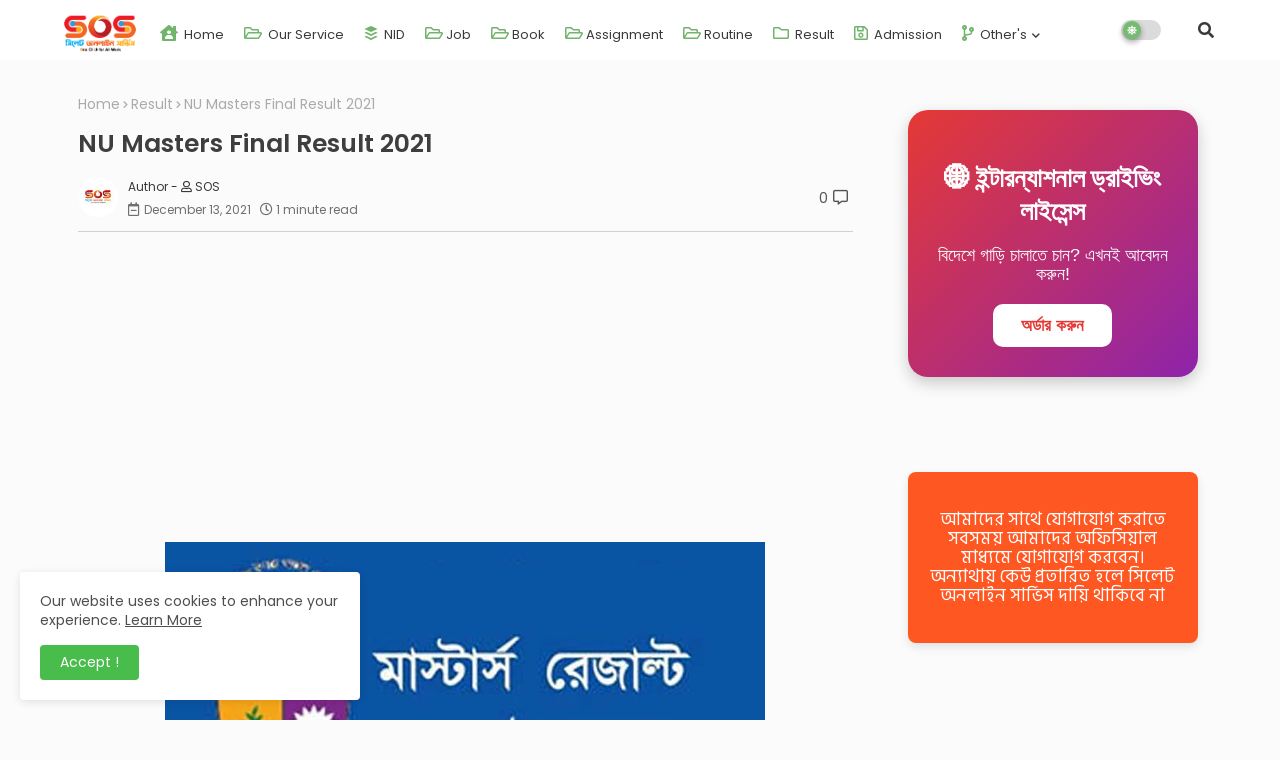

--- FILE ---
content_type: text/html; charset=UTF-8
request_url: https://www.soscombd.com/2021/12/ielts-books-pdf-download.html
body_size: 47919
content:
<!DOCTYPE html>
<html class='ltr' dir='ltr' lang='en_gb' xmlns='http://www.w3.org/1999/xhtml' xmlns:b='http://www.google.com/2005/gml/b' xmlns:data='http://www.google.com/2005/gml/data' xmlns:expr='http://www.google.com/2005/gml/expr'>
<head>
<!--- Piki Templates All Packed SEO /-->
<meta content='width=device-width, initial-scale=1, minimum-scale=1, maximum-scale=1' name='viewport'/>
<title>IELTS Books PDF Download আইএলট&#2495;এস এর সকল বই প&#2495;ড&#2495;এফ</title>
<meta content='text/html; charset=UTF-8' http-equiv='Content-Type'/>
<meta content='blogger' name='generator'/>
<link href='https://www.soscombd.com/favicon.ico' rel='icon' type='image/x-icon'/>
<link href='https://www.soscombd.com/favicon.ico' rel='icon' sizes='32x32'/>
<link href='https://www.soscombd.com/favicon.ico' rel='icon' sizes='100x100'/>
<link href='https://www.soscombd.com/favicon.ico' rel='apple-touch-icon'/>
<meta content='https://www.soscombd.com/favicon.ico' name='msapplication-TileImage'/>
<link href='https://www.soscombd.com/2021/12/ielts-books-pdf-download.html' hreflang='x-default' rel='alternate'/>
<meta content='#48bd4c' name='theme-color'/>
<meta content='#48bd4c' name='msapplication-navbutton-color'/>
<link href='https://www.soscombd.com/2021/12/ielts-books-pdf-download.html' rel='canonical'/>
<link rel="alternate" type="application/atom+xml" title="Sylhet Online Service - Atom" href="https://www.soscombd.com/feeds/posts/default" />
<link rel="alternate" type="application/rss+xml" title="Sylhet Online Service - RSS" href="https://www.soscombd.com/feeds/posts/default?alt=rss" />
<link rel="service.post" type="application/atom+xml" title="Sylhet Online Service - Atom" href="https://www.blogger.com/feeds/8014651828586211122/posts/default" />

<link rel="alternate" type="application/atom+xml" title="Sylhet Online Service - Atom" href="https://www.soscombd.com/feeds/1827701144214651683/comments/default" />
<meta content='Sylhet Online Service Provider SOS is an Online Application Helper.
We Serve Online Service. Passport Application, Driving License Application, Birth' name='description'/>
<!-- Metadata for Open Graph protocol available here http://ogp.me/. -->
<meta content='index, follow, max-snippet:-1, max-image-preview:large, max-video-preview:-1' name='robots'/>
<meta content='article' property='og:type'/>
<meta content='IELTS Books PDF Download আইএলটিএস এর সকল বই পিডিএফ' property='og:title'/>
<meta content='https://www.soscombd.com/2021/12/ielts-books-pdf-download.html' property='og:url'/>
<meta content='Sylhet Online Service Provider SOS is an Online Application Helper.
We Serve Online Service. Passport Application, Driving License Application, Birth' property='og:description'/>
<meta content='Sylhet Online Service' property='og:site_name'/>
<meta content='https://blogger.googleusercontent.com/img/b/R29vZ2xl/AVvXsEiAtHTIBd4YyIPYu3vogL6g4yJXaHx5uIFl6s3IOKiFR0a30qKKO-aHjBL0-_ljdHOX85QuoFTR962G9peXzqrk39PKUERtGZNqhvb7ODefGUraLKto-0Kt8imgODZzHUSPwaGy_1lXg-d6/s16000/download-all-cambridge-ielts-books-pdfaudio-1-14.jpg' property='og:image'/>
<meta content='https://blogger.googleusercontent.com/img/b/R29vZ2xl/AVvXsEiAtHTIBd4YyIPYu3vogL6g4yJXaHx5uIFl6s3IOKiFR0a30qKKO-aHjBL0-_ljdHOX85QuoFTR962G9peXzqrk39PKUERtGZNqhvb7ODefGUraLKto-0Kt8imgODZzHUSPwaGy_1lXg-d6/s16000/download-all-cambridge-ielts-books-pdfaudio-1-14.jpg' name='twitter:image'/>
<meta content='IELTS Books PDF Download আইএলটিএস এর সকল বই পিডিএফ' property='og:title'/>
<meta content='IELTS Books PDF Download আইএলটিএস এর সকল বই পিডিএফ' name='keywords'/>
<link href='https://www.soscombd.com/2021/12/ielts-books-pdf-download.html' hreflang='en' rel='alternate'/>
<meta content='summary_large_image' name='twitter:card'/>
<meta content='IELTS Books PDF Download আইএলটিএস এর সকল বই পিডিএফ' name='twitter:title'/>
<meta content='https://www.soscombd.com/2021/12/ielts-books-pdf-download.html' name='twitter:domain'/>
<meta content='Sylhet Online Service Provider SOS is an Online Application Helper.
We Serve Online Service. Passport Application, Driving License Application, Birth' name='twitter:description'/>
<meta content='Sylhet Online Service Provider SOS is an Online Application Helper.
We Serve Online Service. Passport Application, Driving License Application, Birth' name='twitter:creator'/>
<!-- [ Social Media Meta Tag ] -->
<meta content='https://www.facebook.com/ADMIN-PROFILE' property='article:author'/>
<meta content='https://www.facebook.com/ADMIN-PAGE' property='article:publisher'/>
<meta content='CODE-APPLICATION-FACEBOOK' property='fb:app_id'/>
<meta content='ADMIN-ID' property='fb:admins'/>
<meta content='en_US' property='og:locale'/>
<meta content='en_GB' property='og:locale:alternate'/>
<meta content='id_ID' property='og:locale:alternate'/>
<link href='//1.bp.blogspot.com' rel='dns-prefetch'/>
<link href='//28.2bp.blogspot.com' rel='dns-prefetch'/>
<link href='//3.bp.blogspot.com' rel='dns-prefetch'/>
<link href='//4.bp.blogspot.com' rel='dns-prefetch'/>
<link href='//2.bp.blogspot.com' rel='dns-prefetch'/>
<link href='//www.blogger.com' rel='dns-prefetch'/>
<link href='//maxcdn.bootstrapcdn.com' rel='dns-prefetch'/>
<link href='//fonts.googleapis.com' rel='dns-prefetch'/>
<link href='//use.fontawesome.com' rel='dns-prefetch'/>
<link href='//ajax.googleapis.com' rel='dns-prefetch'/>
<link href='//resources.blogblog.com' rel='dns-prefetch'/>
<link href='//feeds.feedburner.com' rel='dns-prefetch'/>
<link href='//cdnjs.cloudflare.com' rel='dns-prefetch'/>
<link href='//www.google-analytics.com' rel='dns-prefetch'/>
<link href='//themes.googleusercontent.com ' rel='dns-prefetch'/>
<link href='//pagead2.googlesyndication.com' rel='dns-prefetch'/>
<link href='//googleads.g.doubleclick.net' rel='dns-prefetch'/>
<link href='//www.gstatic.com' rel='preconnect'/>
<link href='//www.googletagservices.com' rel='dns-prefetch'/>
<link href='//static.xx.fbcdn.net' rel='dns-prefetch'/>
<link href='//tpc.googlesyndication.com' rel='dns-prefetch'/>
<link href='//apis.google.com' rel='dns-prefetch'/>
<link href='//www.facebook.com' rel='dns-prefetch'/>
<link href='//connect.facebook.net' rel='dns-prefetch'/>
<link href='//twitter.com' rel='dns-prefetch'/>
<link href='//www.youtube.com' rel='dns-prefetch'/>
<link href='//www.pinterest.com' rel='dns-prefetch'/>
<link href='//www.linkedin.com' rel='dns-prefetch'/>
<!-- Font Awesome Free 5.15.2 -->
<link href='//cdnjs.cloudflare.com/ajax/libs/font-awesome/5.15.2/css/fontawesome.min.css' rel='stylesheet'/>
<!-- Template Style CSS -->
<style id='page-skin-1' type='text/css'><!--
/*
-----------------------------------------------
Blogger Template Style
Name:        SEO Engine - Blogger Premium Template
Version:     1.0.0.V
Author:      Piki Template
Author Url:  https://pikitemplates.com/
Designed by: Piki Templates
Last Update: 02/October/2021
This Theme is Created by pikitemplates.com This work is licensed under a Creative Commons Attribution-NoDerivatives 4.0 International License http://creativecommons.org/licenses/by-nd/4.0/ No One Has Been Permission to Sell Or Distribute this template without Our Permission.
----------------------------------------------- */
/*-- Google Poppins Font Family --*/
@font-face{font-family:'Poppins';font-style:italic;font-weight:400;font-display:swap;src:url(https://fonts.gstatic.com/s/poppins/v15/pxiGyp8kv8JHgFVrJJLucXtAKPY.woff2) format('woff2');unicode-range:U+0900-097F,U+1CD0-1CF6,U+1CF8-1CF9,U+200C-200D,U+20A8,U+20B9,U+25CC,U+A830-A839,U+A8E0-A8FB}
@font-face{font-family:'Poppins';font-style:italic;font-weight:400;font-display:swap;src:url(https://fonts.gstatic.com/s/poppins/v15/pxiGyp8kv8JHgFVrJJLufntAKPY.woff2) format('woff2');unicode-range:U+0100-024F,U+0259,U+1E00-1EFF,U+2020,U+20A0-20AB,U+20AD-20CF,U+2113,U+2C60-2C7F,U+A720-A7FF}
@font-face{font-family:'Poppins';font-style:italic;font-weight:400;font-display:swap;src:url(https://fonts.gstatic.com/s/poppins/v15/pxiGyp8kv8JHgFVrJJLucHtA.woff2) format('woff2');unicode-range:U+0000-00FF,U+0131,U+0152-0153,U+02BB-02BC,U+02C6,U+02DA,U+02DC,U+2000-206F,U+2074,U+20AC,U+2122,U+2191,U+2193,U+2212,U+2215,U+FEFF,U+FFFD}
@font-face{font-family:'Poppins';font-style:italic;font-weight:600;font-display:swap;src:url(https://fonts.gstatic.com/s/poppins/v15/pxiDyp8kv8JHgFVrJJLmr19VFteOcEg.woff2) format('woff2');unicode-range:U+0900-097F,U+1CD0-1CF6,U+1CF8-1CF9,U+200C-200D,U+20A8,U+20B9,U+25CC,U+A830-A839,U+A8E0-A8FB}
@font-face{font-family:'Poppins';font-style:italic;font-weight:600;font-display:swap;src:url(https://fonts.gstatic.com/s/poppins/v15/pxiDyp8kv8JHgFVrJJLmr19VGdeOcEg.woff2) format('woff2');unicode-range:U+0100-024F,U+0259,U+1E00-1EFF,U+2020,U+20A0-20AB,U+20AD-20CF,U+2113,U+2C60-2C7F,U+A720-A7FF}
@font-face{font-family:'Poppins';font-style:italic;font-weight:600;font-display:swap;src:url(https://fonts.gstatic.com/s/poppins/v15/pxiDyp8kv8JHgFVrJJLmr19VF9eO.woff2) format('woff2');unicode-range:U+0000-00FF,U+0131,U+0152-0153,U+02BB-02BC,U+02C6,U+02DA,U+02DC,U+2000-206F,U+2074,U+20AC,U+2122,U+2191,U+2193,U+2212,U+2215,U+FEFF,U+FFFD}
@font-face{font-family:'Poppins';font-style:normal;font-weight:400;font-display:swap;src:url(https://fonts.gstatic.com/s/poppins/v15/pxiEyp8kv8JHgFVrJJbecmNE.woff2) format('woff2');unicode-range:U+0900-097F,U+1CD0-1CF6,U+1CF8-1CF9,U+200C-200D,U+20A8,U+20B9,U+25CC,U+A830-A839,U+A8E0-A8FB}
@font-face{font-family:'Poppins';font-style:normal;font-weight:400;font-display:swap;src:url(https://fonts.gstatic.com/s/poppins/v15/pxiEyp8kv8JHgFVrJJnecmNE.woff2) format('woff2');unicode-range:U+0100-024F,U+0259,U+1E00-1EFF,U+2020,U+20A0-20AB,U+20AD-20CF,U+2113,U+2C60-2C7F,U+A720-A7FF}
@font-face{font-family:'Poppins';font-style:normal;font-weight:400;font-display:swap;src:url(https://fonts.gstatic.com/s/poppins/v15/pxiEyp8kv8JHgFVrJJfecg.woff2) format('woff2');unicode-range:U+0000-00FF,U+0131,U+0152-0153,U+02BB-02BC,U+02C6,U+02DA,U+02DC,U+2000-206F,U+2074,U+20AC,U+2122,U+2191,U+2193,U+2212,U+2215,U+FEFF,U+FFFD}
@font-face{font-family:'Poppins';font-style:normal;font-weight:600;font-display:swap;src:url(https://fonts.gstatic.com/s/poppins/v15/pxiByp8kv8JHgFVrLEj6Z11lFc-K.woff2) format('woff2');unicode-range:U+0900-097F,U+1CD0-1CF6,U+1CF8-1CF9,U+200C-200D,U+20A8,U+20B9,U+25CC,U+A830-A839,U+A8E0-A8FB}
@font-face{font-family:'Poppins';font-style:normal;font-weight:600;font-display:swap;src:url(https://fonts.gstatic.com/s/poppins/v15/pxiByp8kv8JHgFVrLEj6Z1JlFc-K.woff2) format('woff2');unicode-range:U+0100-024F,U+0259,U+1E00-1EFF,U+2020,U+20A0-20AB,U+20AD-20CF,U+2113,U+2C60-2C7F,U+A720-A7FF}
@font-face{font-family:'Poppins';font-style:normal;font-weight:600;font-display:swap;src:url(https://fonts.gstatic.com/s/poppins/v15/pxiByp8kv8JHgFVrLEj6Z1xlFQ.woff2) format('woff2');unicode-range:U+0000-00FF,U+0131,U+0152-0153,U+02BB-02BC,U+02C6,U+02DA,U+02DC,U+2000-206F,U+2074,U+20AC,U+2122,U+2191,U+2193,U+2212,U+2215,U+FEFF,U+FFFD}
/*-- Font Awesome Free 5.15.1 --*/
@font-face{font-family:"Font Awesome 5 Brands";font-display:swap;font-style:normal;font-weight:400;font-display:block;src:url(https://cdnjs.cloudflare.com/ajax/libs/font-awesome/5.15.1/webfonts/fa-brands-400.eot);src:url(https://cdnjs.cloudflare.com/ajax/libs/font-awesome/5.15.1/webfonts/fa-brands-400.eot?#iefix) format("embedded-opentype"),url(https://cdnjs.cloudflare.com/ajax/libs/font-awesome/5.15.1/webfonts/fa-brands-400.woff2) format("woff2"),url(https://cdnjs.cloudflare.com/ajax/libs/font-awesome/5.15.1/webfonts/fa-brands-400.woff) format("woff"),url(https://cdnjs.cloudflare.com/ajax/libs/font-awesome/5.15.1/webfonts/fa-brands-400.ttf) format("truetype"),url(https://cdnjs.cloudflare.com/ajax/libs/font-awesome/5.15.1/webfonts/fa-brands-400.svg#fontawesome) format("svg")}.fab{font-family:"Font Awesome 5 Brands";font-weight:400}
@font-face{font-family:"Font Awesome 5 Free";font-display:swap;font-style:normal;font-weight:400;font-display:block;src:url(https://cdnjs.cloudflare.com/ajax/libs/font-awesome/5.15.1/webfonts/fa-regular-400.eot);src:url(https://cdnjs.cloudflare.com/ajax/libs/font-awesome/5.15.1/webfonts/fa-regular-400.eot?#iefix) format("embedded-opentype"),url(https://cdnjs.cloudflare.com/ajax/libs/font-awesome/5.15.1/webfonts/fa-regular-400.woff2) format("woff2"),url(https://cdnjs.cloudflare.com/ajax/libs/font-awesome/5.15.1/webfonts/fa-regular-400.woff) format("woff"),url(https://cdnjs.cloudflare.com/ajax/libs/font-awesome/5.15.1/webfonts/fa-regular-400.ttf) format("truetype"),url(https://cdnjs.cloudflare.com/ajax/libs/font-awesome/5.15.1/webfonts/fa-regular-400.svg#fontawesome) format("svg")}.far{font-family:"Font Awesome 5 Free";font-weight:400}
@font-face{font-family:"Font Awesome 5 Free";font-display:swap;font-style:normal;font-weight:900;font-display:block;src:url(https://cdnjs.cloudflare.com/ajax/libs/font-awesome/5.15.1/webfonts/fa-solid-900.eot);src:url(https://cdnjs.cloudflare.com/ajax/libs/font-awesome/5.15.1/webfonts/fa-solid-900.eot?#iefix) format("embedded-opentype"),url(https://cdnjs.cloudflare.com/ajax/libs/font-awesome/5.15.1/webfonts/fa-solid-900.woff2) format("woff2"),url(https://cdnjs.cloudflare.com/ajax/libs/font-awesome/5.15.1/webfonts/fa-solid-900.woff) format("woff"),url(https://cdnjs.cloudflare.com/ajax/libs/font-awesome/5.15.1/webfonts/fa-solid-900.ttf) format("truetype"),url(https://cdnjs.cloudflare.com/ajax/libs/font-awesome/5.15.1/webfonts/fa-solid-900.svg#fontawesome) format("svg")}.fa,.far,.fas{font-family:"Font Awesome 5 Free"}.fa,.fas{font-weight:900}
/*-- Reset CSS Start Here --*/
:root{
--body-font:'Poppins', Arial, sans-serif;
--title-font:'Poppins', Arial, sans-serif;
--meta-font:'Poppins', Arial, sans-serif;
--text-font:'Poppins', Arial, sans-serif;
--text-font-color:#505050;
--runs-solid-color:#c1bbbb;
--black-color:#404040;
--hero-color:#aaaaaa;
--bt-back:#ffffff;
--snippet-color:#aba4a4;
--solid-border:#ddd;
--white-bg:#ffffff;
--white-color:#333333;
--body-color-main:#fbfbfb url() repeat fixed top left;
--all-link-color:#112b3e;
--black-text:#000000;
--main-text-color:#101010;
--main-text-hover:#48bd4c;
--menu-text-color:#eeeeee;
--menu-mobile-bg:#ffffff;
--menu-mobile-color:#222222;
--button-home:#484848;
--menu-dual-hover:#424242;
--breaking-bg-color:#ffffff;
--bt-breaking:rgba(0 0 0 / 0.13);
--stick-hover:#ffffff;
--bt-breaking-text:#b5b5b5;
--shadow-top:0 0 20px rgba(0,0,0,.15);
--shadow-top-fixed:5px 5px 8px 0px rgba(224 223 223 / 0.48);
--ads-bg:rgb(233 233 233);
--ads-text:#898989;
--white-color-featured:#ffffff;
--buttons-category:#ffffff;
--buttons-category-text:#1d1d1d;
--white-color-search:#ffffff;
--search-bt-text:#626262;
--megagrid-bg:#ffffff;
--sidebar-bg:#ffffff;
--main-post-bg:#ffffff;
--popular-posts-text:#000000;
--comments-dec:#333;
--share-text:#ffffff;
--sticky-bg:#f1f1f1;
--input-form:transparent;
--bt-home:#f2f7fb;
--post-inner-bg:#ffffff;
--cm-count:#555555;
--bg-lists-home:#ecf7ff;
--block-inner-runs-text:#4e4e4e;
--sticky-lists:#f7fcff;
--post-snip-data:#707070;
--post-snip-open:#383838;
--label-relative:#0000ec;
--front-bg-lists:#fff;
--share-author-links:#585858;
--box-posts-share:#f1f1f1;
--color-perfect:#71b46c;
--title-share:#1c1c1c;
--title-share-fa:#5c5c5c;
--label-bg-hover:#101010;
--home-buttons:#48bd4c;
--footer-text-color:#404040;
--footer-cr-text-color:#2791e7;
--footer-pages-text-hover:#1059df;
--footer-widget-text:#404040;
--footer-caption-text:#868686;
--footer-post-text:#f0f0f0;
--footer-bg-color:#ededed;
--footer-widget-titles:#f0f0f0;
--main-menu-one: #ffffff;
--navigation-bar:#222222;
--submenu-color:#3a3a3a;
--widget-bg-color:#48bd4c;
--load-more-bg:#48bd4c;
--submenu-bg-color:#eeeeee;
--white-text-color:#ffffff;
--menu-hover-color:#222222;
--black-text-color:#3e3e3e;
--comment-content:#f6f6f6;
--comment-text:#5e5e5e;
--main-buttons:#0c229e;
--label-text-color:#2c2c2c;
--pager-text-color:#6d6d6d;
--ic-color:#ffffff;
--white-label-color:#ffffff;
--back-top-text:#3e3e3e;
--back-top:rgb(90 90 90 / 0.18);
--box-shadows:rgb(102 102 102 / 13%);
}
body.dark{
--all-link-color:rgba(255,255,255,.7);
--body-color-main:#292929;
--main-menu: #383838;
--text-font-color:#e3e3e3;
--breaking-bg-color:#3a3a3a;
--shadow-top:none;
--menu-mobile-color:#dadada;
--menu-mobile-bg:#212121;
--input-form:rgb(112 112 112 / 0.34);
--shadow-top-fixed:none;
--white-color-search:#232323;
--white-label-color:#464646;
--search-bt-text:#b5b5b5;
--submenu-color:#dadada;
--bg-lists-home:#212121;
--title-share:#dddddd;
--title-share-fa:#dddddd;
--front-bg-lists:#292929;
--box-shadows:transparent;
--menu-dual-hover:#a3a3a3;
--bt-home:#212121;
--widget-bg-color:#ffffff;
--main-menu-one:#232323;
--sticky-lists:#212121;
--bt-back:#232323;
--button-home:#dadada;
--post-snip-open:#eee;
--sticky-bg:#212121;
--black-text-color:#dadada;
--heading-text-color:#ffffff;
--ads-bg:#212121;
--stick-hover:#2c2c2e;
--box-posts-share:#323232;
--submenu-bg-color:#212121;
--label-text-color:#a1a1a1;
--white-color: #c3c3c3;
--ads-text:#dadada;
--white-color-featured:transparent;
--buttons-category:#3a3a3a;
--buttons-category-text:#dadada;
--megagrid-bg:#3a3a3a;
--black-text:#f3f8fb;
--post-snip-data:#a5a5a5;
--label-relative:#f3f8fb;
--sidebar-bg:#3a3a3a;
--main-post-bg:#3a3a3a;
--popular-posts-text:#f3f8fb;
--back-top-text:#d3d3d3;
--post-inner-bg:#3a3a3a;
--comments-dec:#cecece;
--load-more-bg:#3a3a3a;
--comment-content:#353535;
--comment-text:#c1c1c1;
--footer-bg-color:#404040;
--footer-widget-text:#E4E4E4;
--footer-text-color:#E4E4E4;
--main-text-hover:#ffffff;
--cm-count:#E4E4E4;
--main-text-color:#E4E4E4;
--block-inner-runs-text:#c3c3c3;
--share-text:#2f2f2f;
--share-author-links:#E4E4E4;
}
a,abbr,acronym,address,applet,b,big,blockquote,body,caption,center,cite,code,dd,del,dfn,div,dl,dt,em,fieldset,font,form,h1,h2,h3,h4,h5,h6,html,i,iframe,img,ins,kbd,label,legend,li,object,p,pre,q,s,samp,small,span,strike,strong,sub,sup,table,tbody,td,tfoot,th,thead,tr,tt,u,ul,var{padding:0;border:0;outline:0;vertical-align:baseline;background:0;text-decoration:none}
form,textarea,input,button{font-family:var(--body-font);-webkit-appearance:none;-moz-appearance:none;appearance:none;border-radius:0;box-sizing:border-box}
.CSS_LIGHTBOX{z-index:999999!important}.CSS_LIGHTBOX_ATTRIBUTION_INDEX_CONTAINER .CSS_HCONT_CHILDREN_HOLDER > .CSS_LAYOUT_COMPONENT.CSS_HCONT_CHILD:first-child > .CSS_LAYOUT_COMPONENT{opacity:0}
input,textarea{outline:none}
/*! normalize.css v3.0.1 | MIT License | git.io/normalize */
dl,ul{list-style-position:inside;font-weight:400;list-style:none}
ul li{list-style:none}
caption,th{text-align:center}
html,body{text-size-adjust:none;-webkit-text-size-adjust:none;-moz-text-size-adjust:none;-ms-text-size-adjust:none}
.separator a{clear:none!important;float:none!important;margin-left:0!important;margin-right:0!important}
#Navbar1,#navbar-iframe,.widget-item-control,a.quickedit,.home-link,.feed-links{display:none!important}
.center{display:table;margin:0 auto;position:relative}
.widget > h2,.widget > h3{display:none}
.widget iframe,.widget img{max-width:100%}
.container{width:100%;max-width:1145px;margin:0 auto;padding:0px;box-sizing:border-box}
.center{display:table;margin:0 auto;position:relative}
img{border:0;position:relative}
a,a:visited{text-decoration:none}
.clearfix{clear:both}
.section,.widget,.widget ul{margin:0;padding:0}
a{color:var(--all-link-color)}
a img{border:0}
abbr{text-decoration:none}
.widget>h2,.widget>h3{display:none}
*:before,*:after{-webkit-box-sizing:border-box;-moz-box-sizing:border-box;box-sizing:border-box;}
/*-- CSS Variables --*/
.no-items.section{display:none}
h1,h2,h3,h4,h5,h6{font-family:var(--title-font);font-weight:600}
body{position:relative;background:var(--body-color-main);font-family:var(--body-font);font-size:14px;font-weight:400;color:var(--black-text);word-wrap:break-word;margin:0;padding:0;font-style:normal;line-height:1.4em}
#outer-wrapper{position:relative;overflow:hidden;width:100%;max-width:100%;margin:0 auto}
.outer-container{width:1178px}
h1{font-size:26px;line-height:28px}
h3{font-size:22px;line-height:21px}
h4{font-size:20px;line-height:18px}
h5{font-size:16px;line-height:16px}
h6{font-size:13px;line-height:13px;margin-bottom:0;margin-top:0}
@media only screen and (min-width:1025px){h1{font-size:42px;line-height:46px}
h2{font-size:36px;line-height:40px}
h3{font-size:28px;line-height:35px}
h4{font-size:21px;line-height:26px}
}
.post-body h1{font-size:28px}
.post-body h2{font-size:24px}
.post-body h3{font-size:21px}
.post-body h4{font-size:18px}
.post-body h5{font-size:16px}
.post-body h6{font-size:13px}
.dark .post-body p,.dark .post-body span{background:transparent!important;color:#fff!important}
#center-container{position:relative;float:left;width:100%;overflow:hidden;padding:20px 0 0;margin:0}
#center-container > .container{margin:0 auto}
#feed-view{position:relative;float:left;width:calc(100% - (320px + 30px));box-sizing:border-box;padding:0}
#sidebar-container{position:relative;float:right;width:320px;box-sizing:border-box;padding:0}
.post-filter-image{position:relative;display:block;transition:transform .3s ease}
.snip-thumbnail{position:relative;width:100%;height:100%;display:block;object-fit:cover;z-index:1;opacity:0;transition:opacity .30s ease,transform .30s ease}
.snip-thumbnail.lazy-img{opacity:1}
.row,.row-1{position:relative;}
.post-filter-link:hover .snip-thumbnail{filter: brightness(1.2);}
/*-- Social Icons Start Here (Global FontAwesome Icon Codes) --*/
.social-footer a:before,.social a:before{display:inline-block;font-family:'Font Awesome 5 Brands';font-style:normal;font-weight:400}
.social-footer .blogger a:before,.social .blogger:before{content:"\f37d"}
.social-footer .behance a:before,.social .behance:before{content:"\f1b4"}
.social-footer .digg a:before,.social .digg:before{content:"\f1a6"}
.social-footer .instagram a:before,.social .instagram:before{content:"\f16d"}
.social-footer .pinterest a:before,.social .pinterest:before{content:"\f0d2"}
.social-footer .rss a:before,.social .rss:before{content:'\f09e';font-family:'Font Awesome 5 Free';font-weight:900}
.social-footer .facebook a:before,.social .facebook:before{content:"\f09a"}
.social-footer .facebook-f a:before,.social .facebook-f:before{content:"\f09a"}
.social-footer .twitter a:before,.social .twitter:before{content:"\f099"}
.social-footer .youtube a:before,.social .youtube:before{content:"\f167"}
.social-footer .stack-overflow a:before,.social .stack-overflow:before{content:"\f16c"}
.social-footer .github a:before,.social .github:before{content:"\f09b"}
.social-footer .linkedin a:before,.social .linkedin:before{content:"\f0e1"}
.social-footer .skype a:before,.social .skype:before{content:"\f17e"}
.social-footer .stumbleupon a:before,.social .stumbleupon:before{content:"\f1a4"}
.social-footer .tumblr a:before,.social .tumblr:before{content:"\f173"}
.social-footer .vk a:before,.social .vk:before{content:"\f189"}
.social-footer .reddit a:before,.social .reddit:before{content:"\f1a1"}
.social-footer .whatsapp a:before,.social .whatsapp:before{content:"\f232"}
.social-footer .telegram a:before,.social .telegram:before{content:"\f2c6"}
.social-footer .dribbble a:before,.social .dribbble:before{content:"\f17d"}
.social-footer .soundcloud a:before,.social .soundcloud:before{content:"\f1be"}
.social-footer .twitch a:before,.social .twitch:before{content:"\f1e8"}
.social-footer .delicious a:before,.social .delicious:before{content:"\f1a5"}
.social-footer .codepen a:before,.social .codepen:before{content:"\f1cb"}
.social-footer .snapchat a:before,.social .snapchat:before{content:"\f2ac"}
.social-footer .copy-post a:before,.social .copy-post:before{content:"\f0c5";font-family:'Font Awesome 5 Free'}
.social-footer .email a:before,.social .email:before{content:'\f0e0';font-family:'Font Awesome 5 Free'}
.social-footer .external-link a:before,.social .external-link:before{content:'\f35d';font-family:'Font Awesome 5 Free';font-weight:900}
.social-bg-hover a.blogger:hover{color:#ff5722}
.social-bg-hover a.facebook:hover,.social-bg-hover a.facebook-f:hover{color:#3b5999}
.social-bg-hover a.twitter:hover{color:#00acee}
.social-bg-hover a.youtube:hover{color:#f50000}
.social-bg-hover a.messenger:hover{color:#0084ff}
.social-bg-hover a.snapchat:hover{color:#ffe700}
.social-bg-hover a.telegram:hover{color:#179cde}
.social-bg-hover a.instagram:hover{color:#dd277b}
.social-bg-hover a.pinterest:hover,.social-bg-hover a.pinterest-p:hover{color:#ca2127}
.social-bg-hover a.dribbble:hover{color:#ea4c89}
.social-bg-hover a.linkedin:hover{color:#0077b5}
.social-bg-hover a.stumbleupon:hover{color:#eb4823}
.social-bg-hover a.vk:hover{color:#4a76a8}
.social-bg-hover a.stack-overflow:hover{color:#f48024}
.social-bg-hover a.github:hover{color:#24292e}
.social-bg-hover a.soundcloud:hover{background:linear-gradient(#ff7400,#ff3400)}
.social-bg-hover a.behance:hover{color:#191919}
.social-bg-hover a.digg:hover{color:#1b1a19}
.social-bg-hover a.delicious:hover{color:#0076e8}
.social-bg-hover a.codepen:hover{color:#000}
.social-bg-hover a.flipboard:hover{color:#f52828}
.social-bg-hover a.reddit:hover{color:#ff4500}
.social-bg-hover a.tumblr:hover{color:#365069}
.social-bg-hover a.twitch:hover{color:#6441a5}
.social-bg-hover a.rss:hover{color:#ffc200}
.social-bg-hover a.skype:hover{color:#00aff0}
.social-bg-hover a.whatsapp:hover{color:#3fbb50}
.social-bg-hover a.discord:hover{color:#7289da}
.social-bg-hover a.share:hover{color:var(--hero-color)}
.social-bg-hover a.email:hover{color:#888}
.social-bg-hover a.external-link:hover{color:#3500e5}
.social-front-hover a.blogger{background:#ff5722}
.social-front-hover a.facebook,.social-front-hover a.facebook-f{background:#3b5999}
.social-front-hover a.twitter{background:#00acee}
.social-front-hover a.youtube{background:#f50000}
.social-front-hover a.messenger{background:#0084ff}
.social-front-hover a.snapchat{background:#ffe700}
.social-front-hover a.telegram{background:#179cde}
.social-front-hover a.instagram{background:linear-gradient(15deg,#ffb13d,#dd277b,#4d5ed4)}
.social-front-hover a.pinterest:hover,.social-front-hover a.pinterest-p{background:#ca2127}
.social-front-hover a.dribbble{background:#ea4c89}
.social-front-hover a.linkedin{background:#0077b5}
.social-front-hover a.stumbleupon{background:#eb4823}
.social-front-hover a.vk{background:#4a76a8}
.social-front-hover a.stack-overflow{background:#f48024}
.social-front-hover a.github{background:#24292e}
.social-front-hover a.soundcloud{background:linear-gradient(#ff7400,#ff3400)}
.social-front-hover a.behance{background:#191919}
.social-front-hover a.digg{background:#1b1a19}
.social-front-hover a.delicious{background:#0076e8}
.social-front-hover a.codepen{background:#000}
.social-front-hover a.flipboard{background:#f52828}
.social-front-hover a.reddit{background:#ff4500}
.social-front-hover a.tumblr{background:#365069}
.social-front-hover a.twitch{background:#6441a5}
.social-front-hover a.rss{background:#ffc200}
.social-front-hover a.skype{background:#00aff0}
.social-front-hover a.whatsapp{background:#3fbb50}
.social-front-hover a.discord{background:#7289da}
.social-front-hover a.share{background:var(--hero-color)}
.social-front-hover a.email{background:#888}
.social-front-hover a.external-link{background:#3500e5}
.Super-Menu-logo{display:none}
.dark .post-body ol>li:before{color:#eee}
.mega-mode{position:relative;padding:0 15px;margin-right:10px;text-align:center;border-radius:30px;display:inline-block;align-items:center;z-index:999}
.dark-button{display:none;}
.dark-button + .dark-toggle{outline:0;display:inline-block;width:40px;height:20px;vertical-align:middle;position:relative;cursor:pointer;margin-left:5px;-webkit-user-select:none;-moz-user-select:none;-ms-user-select:none;user-select:none;}
.dark-mode + .dark-toggle{border-radius:99em;transition:all .4s ease}
.dark-mode + .dark-toggle:after{content:'\f185';font-family:'Font Awesome 5 Free';font-size: 10px;font-weight:900;color:#fff;line-height:18px;border-radius:100px;background:#75bb70;transition:left 0.3s cubic-bezier(0.175,0.885,0.32,1.275),padding 0.3s ease,margin 0.3s ease;position:absolute;width:18px;height:18px;top:1px;left:2px;box-shadow:0 3px 6px rgba(0,0,0,0.16),0 3px 6px rgba(0,0,0,0.23)}
.dark .dark-mode + .dark-toggle{background:rgb(255 237 198 / 0.41)}
.dark-mode + .dark-toggle{background:rgb(111 111 111 / 0.25)}
.dark .dark-mode + .dark-toggle:after{content:'\f186';left:53%;background:#d5904e}
#Super-FlexMenuList>.mega-menu{position:unset!important}
.Super-FlexMenu li:hover .BiggerMenu{opacity:1;visibility:visible}
.drop-down>a:after{content:'\f078';float:right;font-family:'Font Awesome 5 Free';font-size:9px;font-weight:900;margin:-1px 0 0 5px}
.BiggerMenu{top:59px;transition:all .3s ease;-webkit-transition:all .3s ease;-moz-transition:all .3s ease;-o-transition:all .3s ease;opacity:0;visibility:hidden;width:100%;left:0;box-sizing:border-box;right:0;z-index:3333;color:var(--white-bg);height:auto;padding:20px;text-align:center;min-height:100px;position:absolute;background-color:var(--megagrid-bg);box-shadow:0 10px 10px rgba(0,0,0,0.28)}
.Super-FlexMenu li:hover .BiggerMenu{margin-top:1px;opacity:1;visibility:visible}
.Mega-ui{width:calc((100% - 50px) / 5);box-sizing:border-box;float:left;overflow:hidden;position:relative}
.Mega-ui:last-child{margin-right:0}
.Mega-ui .post-filter-link{height:100%}
.Mega-uis{display:flex;justify-content:space-between;flex-wrap:wrap}
.Mega-uis .Mega-img-ui{height:180px;display:block;overflow:hidden;border-radius:5px;}
.Mega-uis .entry-title{font-size:14px;font-weight:600;line-height:1.2em;margin:0}
/*----- Home Page Buttons -----*/
.mega-wrap{position:relative;margin:0;padding:40px 0;overflow:hidden;background:var(--bg-lists-home);}
.mega-wrap .container{display:flex;align-items:center;justify-content:space-between;align-content:center;}
.dual-wrapper,.max-wrapper{position:relative;display:block;width:45%;}
.dual-wrapper .widget,.max-wrapper .widget{background:var(--front-bg-lists);margin:40px auto;border-radius:5px;box-sizing:border-box;overflow:hidden;display:block;width:100%;box-shadow: 2px 2px 6px 1px var(--box-shadows);}
.dual-wrapper .widget{padding:38px 20px;}
.max-wrapper .widget{padding:10px 20px;}
.max-wrapper .widget .max-wrapper-section{position:relative;display:flex;flex-direction:column;align-content:center;align-items:center;justify-content:space-between;margin:0 auto;}
.max-wrapper .widget:hover{animation:shake 0.5s;}
@keyframes shake{0%{transform:translateX(0)}
25%{transform:translateX(8px);}
50%{transform:translateX(-8px);}
85%{transform:translateZ(8px);}
100%{transform:translateX(0px);}
}
.section-sticky{position:fixed;display:none;left:0;right:0;bottom:0;background-color:var(--sticky-lists);border-top:1px solid rgb(108 108 108 / 14%);padding:0 25px;box-shadow:0 5px 15px 0 rgb(0 0 0 / 46%);z-index:1;}
ul.mobileMenu{display:flex;align-items:center;justify-content:space-between;height:50px;margin:0;padding:0;list-style:none;}
ul.mobileMenu li{position:relative;text-align:center;}
ul.mobileMenu li label, ul.mobileMenu li a{display:block;font-size:20px;color:#6a6a6a}
ul.mobileMenu li label:hover, ul.mobileMenu li a:hover{color: #464646;}
.max-wrapper .widget .max-wrapper-section .max-wrapper-title{position:relative;display:block;text-align:center;}
.max-wrapper .widget .max-wrapper-section .max-wrapper-title h2{position:relative;display:block;font-size:18px;line-height:10px;}
.max-wrapper .widget .max-wrapper-section .max-wrapper-title span{font-size:13px;line-height:20px;}
.dual-wrapper-section{display:flex;align-items:center;justify-content:space-between;}
.dual-wrapper-title{position:relative;width:68%;float:left;}
.dual-wrapper-title h2{position:relative;display:block;font-size:18px;line-height:15px;}
.dual-wrapper-title .image-caption{font-size:13px;line-height:20px;}
.dual-wrapper-title a{position:relative;display:block;color:#38b51f;background:var(--bt-home);float:left;font-size:13px;padding:5px 10px;margin:15px 0 0;border-radius:5px;border:1px solid rgb(92 92 92 / 0.11);}
.dual-wrapper-title a:hover{opacity:0.8;}
div#max-wrapper{display:-ms-grid;display:grid;-ms-grid-columns:repeat(9,minmax(0,1fr));margin:0;grid-row-gap:20px;grid-column-gap:20px;grid-template-columns:repeat(4,minmax(0,1fr));grid-template-rows:repeat(6,minmax(0,1fr));}
.max-wrapper div#Image3{grid-column:1/3;grid-row:2/4;}
.max-wrapper #Image4{grid-column:3/5;grid-row:1/3;}
.max-wrapper #Image5{grid-column:3/5;grid-row:3/5;}
.max-wrapper #Image6{grid-column:3/5;grid-row:5/7;}
.max-wrapper #Image7{grid-column:1/3;grid-row:4/6;}
.max-wrapper .widget{margin:0;}
.dual-wrapper-img,.max-wrapper-img{position:relative;display:block;box-sizing:border-box;overflow:hidden;}
.dual-wrapper-img{margin-left:3px;height:133px}
.max-wrapper-img{height:90px;}
.max-wrapper-img img,.dual-wrapper-img img{display:block;position:relative;height:100%;width:100%;}
/*----- Table of Content (TOC). -----*/
.tociki-pro{display:flex;width:100%;clear:both;margin:0}
.tociki-inner{position:relative;max-width:100%;font-size:14px;color:#000;background-color:rgba(165 165 165 / 0.10);overflow:hidden;line-height:23px;border:1px solid #a0a0a0;border-radius:5px}
a.tociki-title{position:relative;display:flex;align-items:center;justify-content:space-between;height:38px;font-size:16px;font-weight:600;color:#000;padding:0 15px;margin:0}
.tociki-title-text{display:flex}
.tociki-title-text:before{content:'\f0cb';font-family:'Font Awesome 5 Free';font-size:14px;font-weight:900;margin:0 5px 0 0}
.tociki-title:after{content:'\f078';font-family:'Font Awesome 5 Free';font-size:12px;font-weight:900;margin:0 0 0 25px;color:var(--buttons-category-text);}
.tociki-title.opened:after{content:'\f077'}
a.tociki-title:hover{text-decoration:none}
#tociki{display:none;padding:0 15px 10px;margin:0}
#tociki ol{padding:0 0 0 15px}
#tociki li{font-size:14px;margin:10px 0}
#tociki li a{color:var(--main-text-color)}
#tociki li a:hover{color:var(--main-text-hover);text-decoration:underline}
/*----- Cap the total number of ads (widgets and inline ads). -----*/
#top-ad-placeholder .widget > .widget-title,#bottom-ad-placeholder .widget > .widget-title{display:none}
#top-ad-placeholder,#bottom-ad-placeholder{margin:15px 0;padding:0;width:100%;overflow:hidden;}
.main-ads-pikihome{position:relative;float:left;width:100%;margin:15px 0 0}
.main-ads-pikihome .widget{position:relative;float:left;width:100%;line-height:0;margin:0 0 5px}
.main-ads-pikihome .widget > .widget-title,#post-placeholder .widget > .widget-title{display:none}
#post-placeholder{position:relative;box-sizing:border-box;width:100%;height:auto;padding:0 5px;margin:10px 0}
#post-placeholder .widget{position:relative;width:100%;line-height:0;height:auto}
/*----- Standard footer section under Parent of Center Container element. -----*/
#footer-container{display:block;width:100%;color:var(--footer-text-color);background: rgb(122 122 122 / 0.17);margin:auto;padding:0;border-top:1px solid rgba(255,255,255,0.08);overflow:hidden}
#footer-container .footer-copyright{position:relative;float:left;font-size:13px;line-height:40px;margin:0}
.copyright-text{margin:0;color:var(--footer-text-color);;line-height:50px;}
#footer-container .footer-copyright a{color:var(--footer-cr-text-color)}
#footer-container .footer-copyright a:hover{color:var(--footer-text-color)}
#footer-checks-menu{float:right;position:relative;display:block;margin:5px 0 0}
#footer-checks-menu .widget > .widget-title,#footer-copyright .widget > .widget-title{display:none}
.footer-checks-menu ul li{position:relative;float:left;margin:0}
.footer-checks-menu ul li a{float:left;font-size:14px;color:var(--footer-text-color);height:30px;line-height:40px;padding:0 5px;margin:0 0 20px}
#footer-checks-menu ul li a:hover{color:var(--footer-pages-text-hover)}
.pikiList .postMode .fav-list{display:block;}
.postMode .fav-list,.pikiList .postMode .fav-grid{display:none;}
.postMode span i{font-size:17px;color:var(--share-author-links);margin:0 0 0 5px;}
.postMode span{font-size:14px;margin:0 5px 0 0;cursor:pointer;}
.postMode .fav-grid{display:block;}
/*-- Top Social Menu CSS (IE/ IE9 etc.) --*/
.socialFilter .external-link a{background-color:var(--main-text-hover)}
.sharing-button .facebook a,.sharing-button .facebook-f a{background-color:#3b5999}
.sharing-button .twitter a,.sharing-button .twitter-square a{background-color:#00acee}
.sharing-button .reddit a{background-color:#ff4500}
.sharing-button .pinterest a,.sharing-button .pinterest-p a{background-color:#ca2127}
.sharing-button .linkedin a{background-color:#0077b5}
.sharing-button .whatsapp a{background-color:#3fbb50}
.sharing-button .email a{background-color:#888}
.Super-Menu .fa{color:#FFF! important}
/*-- Top Social Menu Code (jQuery Latest Menu) --*/
.active-search #search-flex{top:50px;z-index:15151515;left:initial;width:100%;max-width: 1200px;}
.active-search .overlay{filter:blur(2.5px);background-color:rgba(27,27,37,0.5);z-index:151515;backdrop-filter:saturate(100%) blur(2.5px);visibility:visible;opacity:1;}
.active-search  .fixed-nos{position: relative;z-index: initial;}
#Super-MenuTested{position:relative;float:left;width:100%;height:auto;margin:0}
.Super-MenuWorks-wrap,.Super-MenuWorks{position:relative;float:left;background:var(--main-menu-one);width:100%;height:60px;box-sizing:border-box;padding:0;margin:0;}
#Super-MenuTested .container{position:relative;margin:0 auto;max-width: 1200px;}
.SuperLogo-wrap{position:relative;box-sizing: border-box;width:100%;float:left;margin:0 30px 0 0;padding: 0;}
.SuperLogo{position:relative;float:left;height:55px;padding:5px 0 0 10px;margin:0}
.SuperLogo .SuperLogo-img{display:flex;align-items:center;height:40px;overflow:hidden;margin:0;}
.SuperLogo img{display:block;max-width:100%;max-height:100%;margin:0;}
.show-menu-space{display:none;color:var(--submenu-color);height:40px;font-size:17px;padding:0 15px;}
.header-section{position:relative;display:flex;flex-wrap:wrap;justify-content:space-between;float:left;width:100%;margin:0;}
.header-left{position:static;display:flex;margin:0;}
.header-right{position:absolute;top:0;right:14px;margin:0;z-index: 11;overflow: hidden;background:var(--bt-back)}
.SuperLogo .widget{position:relative;display:flex;align-items:center;height:100%;margin:0;}
.SuperLogo-img .logo-img{display:flex;align-items:center;height:40px;overflow:hidden;margin:0;}
.SuperLogo h1{display:block;font-size:25px;color:var(--navigation-bar);height:30px;line-height:30px;overflow:hidden;padding:0;margin:0}
.SuperLogo h1 a{color:var(--navigation-bar)}
.SuperLogo #title-header{display:none;visibility:hidden}
.Super-MenuWorks.show{top:0;margin:0;}
.Super-MenuWorks.fixed-nos.show{background:var(--main-menu-one)}
.main-menu-wrap{position:static;height:56px;margin:0}
#Super-FlexMenu .widget,#Super-FlexMenu .widget>.widget-title{display:none}
#Super-FlexMenu .show-menu{display:block}
#Super-FlexMenu{position:static;height:60px;z-index:10}
#Super-FlexMenu ul>li{position:relative;float:left;display:inline-block;padding:0;margin:0}
#Super-FlexMenuList>li>a{position:relative;display:block;height:60px;font-size:13px;color:var(--submenu-color);font-weight:400;text-transform:capitalize;line-height:70px;padding:0 10px;margin:0}
#Super-FlexMenuList>li>a i{margin:0 3px 0 0;font-size:16px;color:var(--color-perfect)}
#Super-FlexMenuList>li>a:hover{opacity:0.8}
#Super-FlexMenu ul>li>ul{position:absolute;float:left;left:0;top:60px;width:180px;background:var(--submenu-bg-color);z-index:99999;visibility:hidden;opacity:0;-webkit-transform:translateY(-10px);transform:translateY(-10px);padding:0;box-shadow:0 2px 5px 0 rgba(0,0,0,0.15),0 2px 10px 0 rgba(0,0,0,0.17)}
#Super-FlexMenu ul>li>ul>li>ul{position:absolute;top:0;left:100%;-webkit-transform:translateX(-10px);transform:translateX(-10px);margin:0}
#Super-FlexMenu ul>li>ul>li{display:block;float:none;position:relative}
#Super-FlexMenu ul>li>ul>li a{position:relative;display:block;height:36px;font-size:13px;color:var(--submenu-color);line-height:36px;font-weight:400;box-sizing:border-box;padding:0 15px;margin:0;border-bottom:1px solid rgba(155,155,155,0.07)}
#Super-FlexMenu ul>li>ul>li:last-child a{border:0}
#Super-FlexMenu ul>li>ul>li:hover>a{color:var(--menu-dual-hover)}
#Super-FlexMenu ul>li.sub-tab>a:after{content:'\f078';float:right;font-family:'Font Awesome 5 Free';font-size:9px;font-weight:900;margin:1px 0 0 5px}
#Super-FlexMenu ul>li>ul>li.sub-tab>a:after{content:'\f054';float:right;margin:0}
#Super-FlexMenu ul>li:hover>ul,#Super-FlexMenu ul>li>ul>li:hover>ul{visibility:visible;opacity:1;-webkit-backface-visibility:hidden;backface-visibility:hidden;-webkit-transform:translate(0);transform:translate(0)}
#Super-FlexMenu ul ul{transition:all .35s ease}
.loading-icon{width:100%;height:100%;line-height:300px;display:flex ;justify-content:center;align-items:center;}
.loading-icon:after{content:"";width:40px;height:40px;border-radius:50%;border:2px solid var(--main-text-color);border-right:2px solid #c1c1c1;display:inline-block;animation:runload 0.6s infinite}
@-webkit-keyframes runload{0%{-webkit-transform:rotate(0deg);transform:rotate(0deg)}
to{-webkit-transform:rotate(1turn);transform:rotate(1turn)}
}
@keyframes runload{0%{-webkit-transform:rotate(0deg);transform:rotate(0deg)}
to{-webkit-transform:rotate(1turn);transform:rotate(1turn)}
}
.loading-frame{-webkit-animation-duration:.5s;animation-duration:.5s;-webkit-animation-fill-mode:both;animation-fill-mode:both}
@keyframes fadeIn{from{opacity:0}
to{opacity:1}
}
.run-time{animation-name:fadeIn}
@keyframes fadeInUp{from{opacity:0;transform:translate3d(0,5px,0)}
to{opacity:1;transform:translate3d(0,0,0)}
}
.load-time{animation-name:fadeInUp}
.overlay{visibility:hidden;opacity:0;position:fixed;top:0;left:0;right:0;bottom:0;z-index:1000;margin:0;transition:all .25s ease}
.show-menu-space:before{content:"\f0c9";font-family:'Font Awesome 5 Free';font-size:20px;font-weight:900}
#menu-space{display:none;position:fixed;width:80%;height:100%;top:0;left:0;bottom:0;background:var(--menu-mobile-bg);overflow:auto;z-index:1010;left:0;-webkit-transform:translateX(-100%);transform:translateX(-100%);visibility:hidden;box-shadow:3px 0 7px rgba(0,0,0,0.1);-webkit-transition:all .5s cubic-bezier(.79,.14,.15,.86);-moz-transition:all .5s cubic-bezier(.79,.14,.15,.86);-o-transition:all .5s cubic-bezier(.79,.14,.15,.86);transition:all .5s cubic-bezier(.79,.14,.15,.86)}
.spring-open #menu-space{-webkit-transform:translateX(0);transform:translateX(0);visibility:visible;opacity:.99;-webkit-transition:all .5s cubic-bezier(.79,.14,.15,.86);-moz-transition:all .5s cubic-bezier(.79,.14,.15,.86);-o-transition:all .5s cubic-bezier(.79,.14,.15,.86);transition:all .5s cubic-bezier(.79,.14,.15,.86)}
.area-runs{float:left;width:100%;margin:30px 0 15px;opacity:0;transition:all ease-in-out .3s;box-sizing:border-box;}
#menu-space{transition:all .6s ease-in-out}
.hide-Super-Menu:hover{opacity: 0.8;}
.hide-Super-Menu{position:absolute;top:10px;right:10px;display:block;color:var(--button-home);font-size:14px;line-height:28px;text-align:center;cursor:pointer;z-index:20;border:1px solid rgb(51 51 51 / 0.20);border-radius:4px;padding:0 12px;-webkit-transition:transform ease-out .2s;-moz-transition:transform ease-out .2s;-ms-transition:transform ease-out .2s;-o-transition:transform ease-out .2s;transition:transform ease-out .2s;}
.hide-Super-Menu:before{content:"\f00d";font-family:'Font Awesome 5 Free';font-weight:900}
.spring-open .area-runs,.spring-open .menu-space-flex{opacity:1}
.menu-space-flex{display:flex;flex-direction:column;opacity:0;justify-content:space-between;float:left;width:100%;height:calc(100% - 8%);transition:all ease-in-out .3s}
.social-mobile ul{margin: 0 0 0 15px;float: left;}
.post-inner-data.flex{display:flex;align-content:center;}
.post-inner-user{position:relative;float:left;}
span.author-image{position:relative;display:block;height:40px;width:40px;}
span.author-image img{border-radius:50%;}
.Super-Menu{position:relative;float:left;width:100%;box-sizing:border-box;padding:0 25px}
.Super-Menu>ul{margin:0}
#Super-FlexMenu .fa{padding:0 5px}
.Super-Menu .fa{margin:5px;padding:auto}
.Super-Menu .m-sub{display:none;padding:0}
.Super-Menu ul li{position:relative;display:block;overflow:hidden;float:left;width:100%;font-size:14px;font-weight:600;margin:0;padding:0}
.Super-Menu>ul li ul{overflow:hidden}
.Super-Menu>ul>li{border-bottom:1px solid rgb(181 181 181 / 0.20)}
.Super-Menu>ul>li.sub-tab>a:after,.Super-Menu>ul>li>ul>li.sub-tab>a:after{font-family:'Font Awesome 5 Free';font-weight:900;content:"\f078";font-size:12px;position:absolute;right:0;margin-right:10px;height:100%;flex-direction:row;align-items:center;justify-content:center}
.Super-Menu ul li.sub-tab.show>a:after{content:'\f077'}
.Super-Menu ul li a:hover,.Super-Menu ul li.sub-tab.show>a,.Super-Menu ul li.sub-tab.show>.submenu-toggle{color:fff}
.Super-Menu>ul>li>ul>li a{display:block;font-size:13px;font-weight:400;color:var(--submenu-color);padding:5px 0 5px 15px;}
.Super-Menu>ul>li>ul>li a:before{content:"\2022";font-family:'Font Awesome 5 Free';font-style:normal;font-weight:700;color:rgb(88 88 88 / 0.42);font-size:15px;padding-right:5px}
.Super-Menu>ul>li>ul>li>ul>li>a{padding:5px 0 5px 30px}
.Super-Menu ul>li>.submenu-toggle:hover{color:var(--menu-hover-color)}
.social-runs{position:relative;float:left;margin:0 0 0 25px}
.social-runs ul{display:block;text-align:center;margin:0}
.social-runs ul li{display:inline-block;margin:0 5px}
.social-runs ul li a{display:block;font-size:20px;color:var(--main-menu-one);padding:0 5px}
.social-runs ul li a:hover{opacity:1}
.fixed-nos{position:fixed;top:-80px;left:0;width:100%;z-index:990;box-shadow: none;transition:top .17s ease}
.spring-open .fixed-nos{top:0}
.spring-open{overflow:hidden;left:0;right:0}
.search-wrap{position:relative;display:flex;height:60px;align-items:center;margin:0;}
#search-flex{display:none;position:fixed;height:70px;background-color:var(--white-color-search);margin:0;padding:0 20px;border-radius:9px;box-sizing:border-box;}
.search-flex-container{display:flex;justify-content:space-between;align-items:center;position:relative;float:right;width:100%;height:100%;background-color:rgba(0,0,0,0);overflow:hidden;margin:0;animation:animateSearch .20s ease}
.search-flex-container .search-form{position:relative;height:34px;background-color:rgb(139 139 139 / 0.16);flex:1;padding: 0 0 0 10px;border:0;border-radius: 4px 0 0 4px;}
.search-flex-container .search-input{position:relative;width:100%;height:35px;background-color:rgba(0,0,0,0);font-size:14px;color:var(--search-bt-text);font-weight:400;padding:0 15px 0 0;border:0;}
.search-flex-container .search-input:focus,.search-flex-container .search-input::placeholder{color:var(--search-bt-text);outline:none}
.search-flex-container .search-input::placeholder{opacity:.70}
.search-hidden:after{content:'\f00d';font-family:'Font Awesome 5 Free';font-weight:900;margin:0;}
@-webkit-keyframes animateSearch{0%{width:80%;opacity:0}
100%{width:100%;opacity:1}}
.search-flex-close{width:34px;height:34px;border-radius:0 4px 4px 0;background:rgb(139 139 139 / 0.16);color:var(--search-bt-text);font-size:14px;display:flex;align-items:center;justify-content:center;cursor:pointer;transition:transform ease-out .2s;z-index:20;padding:0;margin:0;}
.search-flex-close:hover{opacity:0.8;}
.search-button-flex{color:var(--submenu-color);top:0;right:0;width:40px;height:40px;font-size:16px;text-align:center;line-height:40px;cursor:pointer;z-index:20;padding:0;margin:0;transition:margin .25s ease;}
.search-button-flex:before{content:"\f002";font-family:'Font Awesome 5 Free';font-weight:900}
input.search-input{background-color:transparent;border:0;text-align:start;font-size:35px;padding:20px;color:#fff;-webkit-transition:all .3s ease-out;-moz-transition:all .3s ease-out;-ms-transition:all .3s ease-out;-o-transition:all .3s ease-out;transition:all .3s ease-out}
input.search-input[type=text]{width:83%;height:60px;display:block}
.search-msg{text-align:center;font-size:18px;color:rgba(255,255,255,0.96);padding:5px 0;margin:10px 0;border-bottom:1px dashed rgba(255 255 255 / 0.36)}
.search-input{position:relative;padding:20px;padding-bottom:10px}
.search-input input{border-radius:5px;padding:5px 10px;width:98%;border:2px solid #eee}
/*-- Cookies Consent --*/
#cookies-iki{display:none;position:fixed;bottom:20px;left:20px;width:300px;background-color:var(--buttons-category);z-index:111;padding:20px;visibility:hidden;opacity:0;border-radius:4px;box-shadow:0 2px 8px 0px rgb(0 0 0 / 0.11);transition:all .30s ease}
#cookies-iki .cookies .widget .widget-content a{color:var(--block-inner-runs-text);text-decoration:underline;}
#cookies-iki.cookies-show{visibility:visible;opacity:1;}
#cookies-iki .cookies .widget .widget-title{display:none;}
.cookies-bt{display:inline-block;height:35px;background-color:var(--home-buttons);font-size:14px;color:#fff;font-weight:400;line-height:35px;padding:0 20px;border:0;border-radius:4px;}
#cookies-iki .cookies .widget .widget-content{display:block;font-size:14px;color:var(--block-inner-runs-text);margin:0 0 15px;}
.cookies-bt:hover{background-color:var(--main-text-color);color:var(--white-text-color)}
#hidden-widget-container,.hide,.hidden-widgets{display:none;visibility:hidden}
/*-- Post Snip Starts here --*/
.post-snip{overflow:hidden;color:var(--post-snip-data);clear:both;font-size:12px;font-weight:400;padding:5px 1px}
.post-snip.flex{display:flex;justify-content:space-between;}
span.post-author{font-size:12px;color:var(--label-text-color);margin:0 0 0 4px;}
img.post-author-image{position:relative;display:inline-block;height:20px;width:20px;border-radius:50%;vertical-align:middle;}
span.post-author:after{position:relative;display:inline-block;content:"in";margin:0 3px;color:#5c5c5c;}
.post-inner-username{display:flex;flex-direction:column;margin:0 0 0 10px;}
.all-flex{display:flex;justify-content:space-between;align-items:center;padding:0 0 12px;border-bottom:1px solid rgb(183 183 183 / 0.62);}
.post-inner-comments.flex{position:relative;overflow:hidden;margin:0 5px 0;}
span.post-author-times:before{content:'Author - ';}
.post-times{position:relative;overflow:hidden;margin:4px 0 0;}
span.post-author-times{position:relative;display:block;font-size:12px;color:var(--submenu-color);}
.post-times span.post-date{position:relative;font-size:12px;color:var(--post-snip-data);}
span#readTime{position:relative;font-size:12px;color:var(--post-snip-data);}
span#readTime:before{content:"\f017";font-family:'Font Awesome 5 Free';font-size:13px;margin:0 3px 0 5px;}
.post-times span.post-date:before{content:"\f272";font-family:'Font Awesome 5 Free';font-size:13px;margin:0 5px 0 0;}
.post-snip .post-date:before{font-family:'Font Awesome 5 Free';font-weight:400;margin:0 3px 0 0}
.item .post-snip .post-author:before{content:'By -';margin:0 3px 0 0;font-weight:normal;}
.item  .post-snip .post-date:before{content:'\f017'}
.post-snip a{color:#333;transition:color .40s}
.post-snip .author-image{overflow:hidden;position:relative;display:inline-block;width:25px;vertical-align:middle;height:25px;background-color:var(--runs-author-color);padding:1px;margin:0 3px 0 0;border:1px solid rgba(0 0 0 / 0.25);border-radius:100%;box-shadow:0px 0px 4px 3px rgba(0 0 0 / 0.06);}
.piki-ads{display:block;overflow: hidden;background-color:var(--ads-bg);text-align:center;line-height:85px;font-size:13px;font-style:italic;font-weight:600;color:var(--ads-text);border-radius:6px;}
.piki-ads-res{display:block;background-color:var(--ads-bg);text-align:center;line-height:205px;font-size:13px;font-style:italic;font-weight:600;color:var(--ads-text);border-radius:6px;}
.flex-top{position:relative;overflow:hidden;float:left;}
.wrapArea .widget{position:relative;display:block;width:100%;box-sizing:border-box;padding:0px 10px;margin:0px 0 10px;}
.NewsPro-post{display:flex;justify-content:space-between;flex-wrap:wrap}
.NewsPro{width:32%;background:#fff;border-radius:0;margin-bottom:20px;position:relative}
.post-filter .entry-title, .wrapArea .entry-title,.Super-related .entry-title{display:block;float:left;width:100%;text-decoration:none;font-weight:600;line-height:1.4em;padding:4px 0 0;margin:0}
.post-filter .entry-title{font-size:17px;}
.wrapArea .entry-title,.Super-related .entry-title{font-size:13px;}
.entry-title a{display:block;color:var(--white-color)}
.entry-title a:hover{opacity:0.8}
.StickyBox{position:fixed;top:0;right:0;bottom:0;left:0;width:100%;height:100%;display:flex;align-items:center;justify-content:center;opacity:0;visibility:hidden;transition:all .1s ease;z-index:15151515;}
.show-share .StickyBox{opacity:1;visibility:visible;}
.StickyTab{display:flex;flex-direction:row;align-content:center;justify-content:space-between;align-items:center;width:100%;box-sizing:border-box;padding:0 16px 21px;margin:0 0 10px;color:var(--title-share);border-bottom:1px solid rgb(92 92 92 / 0.17);}
.StickyType{position:relative;display:block;float:left;font-size:15px;}
.StickyTab label{position:relative;display:block;font-size:20px;cursor:pointer;color:var(--title-share)}
.StickyDemo{width:100%;max-width:500px;max-height:90%;display:flex;margin:0 auto;padding:20px 0 35px;background-color:var(--stick-hover);border-radius:8px;overflow:hidden;position:relative;box-shadow:0 10px 8px -8px rgb(0 0 0 / 0.12);flex-direction:column;align-content:center;align-items:center;justify-content:space-between;}
.share-wrapper-icons.social-footer{display:flex;flex-wrap:wrap;list-style:none;margin:0;padding:10px 20px 20px;}
.share-wrapper-icons.social-footer li{list-style:none;width:25%;text-align:center;}
.share-wrapper-icons.social-footer li a{display:block;width:80px;height:40px;line-height:25px;font-size:11px;margin:6px auto;padding:15px 0;border-radius:2px;background:var(--box-posts-share);border:1px solid rgb(116 116 116 / 9%);color:var(--title-share);text-align:center;cursor:pointer;}
.share-wrapper-icons.social-footer li a:hover{opacity:0.8}
.messageDone span{position:absolute;left:0;right:0;bottom:-70px;font-size:12px;display:block;width:190px;margin:0 auto 20px;padding:8px;border-radius:3px;background-color:rgb(0 0 0 / 0.63);color:#fefefe;line-height:20px;text-align:center;opacity:0;-webkit-animation:slidein 2s ease forwards;animation:slidein 2s ease forwards;}
div#messageDone{display:block;padding:20px 0 0;}
.copy-post input{margin:0;padding:0;outline:0;border:0;width:1px;height:0;opacity:0;}
.share-wrapper-icons.social-footer a:before{font-size:24px;text-align:center;margin:0 auto;color:var(--title-share-fa);display:block;}
.show-share .overlay{filter:blur(2.5px);background-color:rgba(27,27,37,0.5);z-index:151515;backdrop-filter:saturate(100%) blur(2.5px);visibility:visible;opacity:1;}
.share-wrapper{display:flex;flex-direction:row;align-content:center;justify-content:space-between;align-items:center;width:100%;box-sizing:border-box;padding:0 15px 10px;border-bottom:1px solid rgb(92 92 92 / 0.17);}
.share-images{position:relative;display:block;height:100%;width:80px;}
.share-images img{display:block;width:100%;height:100%;}
.StickyData{position:relative;display:block;float:left;padding:0 5px 0 20px;}
.StickyBase{position:relative;display:block;font-size:14px;color:var(--title-share);line-height:20px;padding:0;}
.StickyLabel{position:relative;display:block;font-size:12px;line-height:20px;color:var(--title-share);}
.StickyLabel span:before{content:'#';}
.type-slider .entry-title a,.Mega-uis .entry-title a{display:block;color:var(--white-color)}
a.simple-viewmore:hover{color:var(--main-text-hover)}
.NewsPro-post .item0 .label-news,.NewsPro-post .item0 .post-author{display:block}
.NewsPro-post .label-news{display:none}
.NewsPro-post .item0 .post-author{display:inline-block;padding:0 7px 0 0;text-transform:capitalize;color:var(--runs-solid-color);font-size:11px;font-weight:normal}
.NewsPro-post .item0{width:100%}
.BiggerPosts-related-featured{position:relative;margin:0 0 30px;clear:both}
.BiggerRelated{display:flex;justify-content:space-between;flex-wrap:wrap;margin:10px 0 0;}
.related-runs{position:relative;margin:0 0 25px;clear:both;display:block;padding:15px;}
.Super-related .entry-title a{position:relative;display:block;font-size:14px;line-height:17px;}
.related-runs .BiggerPosts-related{width:31%;position:relative;margin:0}
.BiggerPosts-related-box{position:relative;overflow: hidden;}
.BiggerPosts-related-featured{position:relative;margin:0 0 30px;clear:both}
.BiggerPosts-related{width:calc((100% - 10px) / 3);position:relative;margin:0}
.BiggerPosts-related .BiggerPosts-related-thumb .post-filter-link{position:relative;width:100%;height:100%;display:block;overflow:hidden}
.BiggerPosts-related .BiggerPosts-related-thumb{width:100%;height:130px;display:block;overflow:hidden;border-radius:5px;}
.wrapArea .widget .widget-content{overflow:hidden;position:relative;display:block;}
.blog-posts .widget-title,.wrapArea .widget>.widget-title,.related-runs .widget-title{display:flex;justify-content:space-between;align-items:center;}
a.simple-viewmore{color:var(--black-text-color);font-size:13px;font-weight:600;}
.wrapArea .widget>.widget-title i{color:#545454;font-size:17px;}
span.post-comments i{font-size:15px;}
.blog-posts .widget-title, .sidebar .widget-title,.wrapArea .widget>.widget-title,.related-runs .widget-title{position:relative;float:none;width:100%;height:38px;box-sizing:border-box;margin:0 0 23px;}
.blog-posts .widget-title h3, .sidebar .widget-title h3,.wrapArea .widget>.widget-title h3,.related-runs .widget-title h3{position:relative;float:left;font-family:var(--title-font);height:32px;font-size:15px;color:var(--black-text-color);text-transform:uppercase;font-weight:600;line-height:32px;padding:0;margin:0;border-bottom: 1px solid rgb(100 100 100 / 0.66);}
.blog-posts .widget-title h3:before,.title-wrap h3:before, .sidebar .widget-title h3:before,.wrapArea .widget>.widget-title h3:before,.related-runs .widget-title h3:before{content:'\f054';font-family:'Font Awesome 5 Free';float:left;font-size:11px;font-weight:900;line-height:32px;margin:0 5px 0 0;}
.sidebar .PopularPosts .gaint-post h2.entry-title{font-size:16px;}
.error-status{display:block;text-align:center;font-size:13px;color:var(--black-text-color);padding:35px 0;font-weight:400}
.error-status b{font-weight:600}
.wrapArea .widget>.widget-title a,.related-runs .widget-title a{position:absolute;vertical-align:middle;right:7px}
.wait{font-size:14px;text-align:center;height:300px;line-height:300px;display:flex;justify-content:center;align-items:center}
.related-runs .BiggerPosts-related{width:31%;position:relative;margin:0;}
.BiggerSidebarOk{position:relative;float:left;width:100%;display:grid;grid-template-columns:repeat(2,1fr);grid-gap:20px;}
.BiggerSidebarOk .sidebarui-posts{position:relative;display:flex;flex-direction:column;}
.BiggerSidebarOk .sidebarui-posts .glax-img{width:100%;height:85px;margin:0 0 8px;border-radius:5px;overflow:hidden;}
.BiggerSidebarOk .sidebarui-posts .entry-title{font-size:14px;display:block;font-weight:600;line-height:1.3em;}
.post-filter .entry-title a, .BiggerSidebarOk .sidebarui-posts .entry-title a,.wrapArea .entry-title a,.Super-related .entry-title a{display:block;color:var(--popular-posts-text);padding:0;transition:color .40s;}
.featured-meta{position:relative;overflow:hidden;box-sizing:border-box;padding:5px 10px;}
.queryMessage{display:block;font-size:15px;font-weight:600;padding:0 0 0 10px;border-radius:4px;margin:0;color:var(--black-text-color);overflow:hidden;}
.queryMessage .query-info{margin:0 5px}
.queryMessage .search-query{font-weight:bold;text-transform:uppercase}
.queryMessage .query-info:before{content:'\f054';font-family:'Font Awesome 5 Free';float:left;font-size:11px;font-weight:900;margin:0 5px 0 0;}
.queryEmpty{font-size:13px;font-weight:500;text-align:center;padding:10px 0;margin:0 0 20px}
.dark table,.dark td{border-color:rgba(255,255,255,0.1)}
.dark .post-body blockquote{background:rgba(255,255,255,.1);color:#fff}
.home div#main-ads1{margin:10px 0;}
.post-inner-area .post-snip{color:var(--black-text-color);padding:10px 5px 10px;font-size:13px;border-bottom:1px solid #ccc}
.comment-bubble{margin-top:4px;color:var(--cm-count)}
.comment-bubble:after{content:"\f27a";display:inline-block;font-family:'Font Awesome 5 Free';font-size:15px;font-weight:400;margin-left:5px}
.post-inner-area{position:relative;float:left;width:100%;overflow:hidden;padding:15px 10px 20px;box-sizing:border-box;margin:0 0 5px;}
.post-filter-wrap{position:relative;float:left;clear:both;display:block;padding:10px;}
.blog-post{display:block;word-wrap:break-word}
.pikiList .post-filter-wrap .grid-posts{display:block;}
.pikiList .post-filter .post-filter-image{width:280px;padding-top:20%;}
.pikiList .post-filter-inside-wrap{display:block}
.pikiList .featured-meta{margin:15px 0 0;}
.post-filter-wrap .grid-posts{display:grid;grid-template-columns:1fr 1fr;grid-column-gap:10px;margin:0;}
.post-filter-link.video-nos:after{content:"\f04b";font-family:'Font Awesome 5 Free';font-size:14px;width:58px;height:38px;line-height:38px;border-radius:11px;font-weight:900;background:#000;vertical-align:middle;color:#fff;opacity:.7;align-items:center;top:50%;right:50%;transform:translate(50%,-50%);position:absolute;z-index:11;padding:0 0 0 2px;margin:0;text-align:center;transition:background .30s ease}
.post-filter-link.video-nos:hover:after{background:#e60000;opacity:1}
.feat-posts .post-filter-link.video-nos:after,.PopularPosts .post:not(.post-0) .post-filter-link.video-nos:after{font-size:8px;width:30px;line-height:22px;height:22px;border-radius:7px;}
.post-filter{position:relative;float:left;width:100%;overflow:visible;box-sizing:border-box;border-radius:5px;padding:0;margin:10px 0;}
.post-filter-inside-wrap{display:flex;float:left;width:100%;height:100%;padding:0px;box-sizing:border-box;flex-direction:column;}
.post-filter .post-filter-image{float:left;width:100%;padding-top:60%;overflow:hidden;border-radius:5px;margin:0 0 15px;}
.post-filter .post-filter-image .post-filter-link{width:100%;display:block;z-index:1;overflow:hidden}
.post-filter .post-filter-image .snip-thumbnail{display:block;position:absolute;top:50%;left:50%;max-width:none;max-height:100%;-webkit-transform:translate(-50%,-50%);transform:translate(-50%,-50%);}
.label-news-flex{color:var(--label-text-color);font-size:12px;line-height:15px;font-weight:400;white-space:nowrap;width:auto;overflow:hidden;padding:5px 0 0;margin:0;}
.index #feed-view #main{padding:10px 8px;position:relative}
#feed-view #main{position:relative;float:left;width:100%;box-sizing:border-box;margin:0}
.widget iframe,.widget img{max-width:100%}
.Footer-Function, .FooterChecksService{position:relative;display:flex;float:left;padding:25px 0;margin:0;align-items:flex-start;}
.Footer-Function{width:35%;flex-direction:column;}
.FooterChecksService{width:65%;justify-content:space-around;}
.Footer-Function.no-items{padding:0;border:0}
.Footer-Function .widget, .FooterChecksService .widget{position:relative;float:left;box-sizing:border-box;margin:0}
.Footer-Function .widget-content .widget-title > h3, .FooterChecksService .widget .widget-title > h3{position:relative;font-family:var(--title-font);line-height:30px;font-size:15px;color:var(--footer-widget-text);margin:0 0 10px}
.Footer-Function .widget-content .widget-title > h3{font-weight:400;}
.FooterChecksService .widget-content .widget-title > h3{font-weight:600;}
.Footer-Function .Image{padding:0 25px 0 0}
.Footer-Function .Image .widget-content{position:relative;float:left;margin:0;width:100%}
.Footer-Function .footer-logo{display:block;padding:0;margin:0}
.Footer-Function .footer-logo a{float:left;position:relative;margin:0 0 10px;}
.FooterChecksService .widget ul li{position:relative;display:block;margin:10px 0;}
.FooterChecksService .widget ul li a{font-size:14px;color:var(--white-color);}
.FooterChecksService .widget ul li a:before{content:"\f30b";font-family:'Font Awesome 5 Free';font-size:14px;font-weight:600;color:#767676;margin:0 8px 0 0;}
.Footer-Function .footer-logo img{max-height:30px;vertical-align:middle}
.Footer-Function .about-content .widget-title{position:relative;display:block;float:left;width:100%;box-sizing:border-box;}
.Footer-Function .about-content{display:block;float:left;padding:0;box-sizing:border-box}
.Footer-Function .Image .no-image .about-content{max-width:100%;padding:0 30px 0 0}
.Footer-Function .Image .image-caption{float: left;font-size:13px;margin:0;color:var(--footer-caption-text)}
.Footer-Function .LinkList{float:right;margin: 15px 0 0;}
.Footer-Function .LinkList .widget-content{float:right}
.social-mobile{float:left;width:100%;position:relative;box-sizing:border-box;}
.Footer-Function ul.social-footer{float:right}
.Footer-Function .social-footer li, .social-mobile .social-footer li{float:left;margin:0 7px 0 0}
.Footer-Function .social-footer li:last-child, .social-mobile .social-footer li:last-child{margin:0}
.Footer-Function .social-footer li a, .social-mobile .social-footer li a{display:block;width:25px;height:25px;font-size:13px;color:var(--share-author-links);background:rgb(86 86 86 / 0.07);border:1px solid rgb(51 51 51 / 0.30);text-align:center;line-height:25px;margin:5px 0;border-radius:5px;}
.post-snippet{position:relative;color:var(--post-snip-data);float:left;font-size:13px;line-height:1.6em;font-weight:400;margin:0 0 12px}
a.read-more{display:inline-block;background:var(--widget-bg-color);color:var(--white-text-color);padding:5px 15px;border-radius:5px;font-size:13px;font-weight:500;margin:15px 0 0;transition:color .30s ease}
a.read-more:hover{background:var(--black-text-color);}
.CSS_LAYOUT_COMPONENT{color:rgba(0,0,0,0)!important}
#breadcrumb{--meta-fontfont-size:13px;font-weight:400;color:#aaa;margin:0 0 10px}
#breadcrumb a{color:#aaa;transition:color .40s}
#breadcrumb a:hover{color:var(--main-text-hover)}
#breadcrumb a,#breadcrumb em{display:inline-block}
#breadcrumb .delimiter:after{content:'\f054';font-family:'Font Awesome 5 Free';font-size:8px;font-weight:900;font-style:normal;vertical-align:middle;margin:0 3px}
.item-post h1.entry-title{color:var(--black-text-color);text-align:left;font-size:25px;line-height:1.5em;font-weight:600;position:relative;display:block;margin:0 0 15px;padding:0}
.static_page .item-post h1.entry-title{margin:0;border-bottom:1px solid rgb(100 100 100 / 0.66)}
.item-post .post-body{width:100%;font-family:var(--text-font);color:var(--text-font-color);font-size:15px;line-height:1.8em;padding:0;margin:0}
.item-post .post-body img{max-width:100%}
.main .widget{margin:0}
.main .Blog{border-bottom-width:0}
.comment-list{display:flex;flex-direction:column;}
.comment-list .commentsBiggerSidebar{position:relative;width:100%;padding:0 0 15px;margin:0 0 15px;border-bottom:1px solid #eee;}
.comment-list .engine-link{display:flex;}
.comment-list .comment-image{width:35px;height:35px;z-index:1;margin:0 12px 0 0;border-radius:50%;}
.comment-image{display:block;position:relative;overflow:hidden;background-color:#eee;z-index:5;color:transparent!important;}
.comment-list .comment-hero{flex:1;}
.comment-list .entry-title{font-size:14px;display:block;font-weight:600;line-height:1.3em;margin:0;}
.comment-list .comment-snippet{font-size:12px;color:var(--comments-dec);margin:5px 0 0;}
.post-footer{position:relative;float:left;width:100%;margin:0}
.label-container{overflow:hidden;height:auto;position:relative;margin:0 0 20px;padding:0}
.label-container a,.label-container span{float:left;height:19px;font-size:14px;line-height:19px;font-weight:600;margin:0;padding:0 5px}
.label-container span{color:var(--main-text-color)}
.label-container span:before{content:'\f02c';font-family:'Font Awesome 5 Free';font-weight:900;margin:0 5px 0 0;}
.label-container a{color:var(--black-text-color);margin:0 5px 5px;transition:all .30s ease}
.label-container a:hover{background-color:var(--main-text-hover);color:var(--white-label-color);border-radius: 4px;transition:all .20s ease;}
ul.share-runs{position:relative}
.share-runs li{float:left;overflow:hidden;margin:5px 5px 0 0}
.share-runs li a{display:block;height:45px;line-height:45px;padding:0 10px;color:#fff;font-size:13px;font-weight:400;cursor:pointer;text-align:center;box-sizing:border-box;border:1px solid rgb(110 110 110 / 0.33);border-radius:3px}
ul.share-runs.social-footer.social-front-hover a:before{font-size:18px;vertical-align:middle;margin: 0 5px 0 0;}
ul.share-failed.social-footer.social-front-hover a:before{margin:0 5px 0 0;}
.share-runs li.share-icon span{position:relative;height:45px;line-height:45px;;padding:0 5px;background-color:var(--share-text);font-size:16px;color:var(--black-text-color);cursor:auto;margin:0 5px 0 0}
.share-runs li.share-icon span:after{content:'Share:';position:relative;height:6px;font-size:17px;font-weight:600}
.share-runs li a span{font-size:14px;padding:0 15px}
.share-runs li a:hover{opacity:.8;}
.share-runs .show-hid a{font-size:18px;color:var(--white-color);padding:0 14px;line-height:42px;}
.share-runs .show-hid a:before{content:'\f1e0';font-family:'Font Awesome 5 Free';font-weight:900}
.feed-share{position:relative;overflow:hidden;line-height:0;margin:0 0 30px}
ul.block-inner-runs{position:relative;overflow:hidden;display:block;padding:0 10px;border-bottom:1px solid #eaeaea;margin:0 0 30px}
.block-inner-runs li{display:inline-block;width:50%}
.block-inner-runs .post-prev{float:left;text-align:left;box-sizing:border-box;padding:0 0 5px}
.block-inner-runs .post-next{float:right;text-align:right;box-sizing:border-box;border-left:1px solid #e7e7e7;padding:0 0 5px}
.block-inner-runs li a{color:var(--black-text-color);line-height:1.4em;display:block;overflow:hidden;transition:color .40s}
.block-inner-runs li:hover a{color:var(--main-text-hover)}
.block-inner-runs li span{display:block;font-size:11px;color:#aaa;font-weight:600;text-transform:uppercase;padding:0 0 2px}
.block-inner-runs .post-prev span:before{content:"\f053";float:left;font-family:'Font Awesome 5 Free';font-size:10px;font-weight:900;text-transform:none;margin:0 2px 0 0}
.block-inner-runs .post-next span:after{content:"\f054";float:right;font-family:'Font Awesome 5 Free';font-size:10px;font-weight:900;text-transform:none;margin:0 0 0 2px}
.block-inner-runs p{font-size:12px;font-weight:400;color:var(--block-inner-runs-text);line-height:1.4em;margin:0}
.block-inner-runs .post-MenuNews-open p{color:#aaa}
.post-body h1,.post-body h2,.post-body h3,.post-body h4,.post-body h5,.post-body h6{color:var(--black-text-color);font-weight:600;margin:0 0 15px}
.about-author{position:relative;display:block;overflow:hidden;padding:10px 20px;margin:0 0 20px;}
.about-author .author-avatar{float:left;width:100%;height:100%}
.about-author .avatar-container{float:left;margin:10px 20px 0 0;height:70px;width:70px}
.about-author .avatar-container .author-avatar{display:block;height:100%;width:100%;border-radius:50%;object-fit:cover;transition:opacity .35s ease,transform .35s ease;opacity:0}
.about-author .avatar-container .author-avatar.lazy-img{opacity:1}
.author-name{overflow:visible;display:inline-block;font-size:18px;font-weight:600;line-height:20px;margin:1px 0 3px}
.author-name span{color:var(--black-text-color)}
.author-name a{color:var(--main-text-color);transition:opacity .40s}
.author-name a:after{content:"\f058";float:right;font-family:'Font Awesome 5 Free';font-size:14px;line-height:21px;color:#0093e6;font-weight:900;text-transform:none;margin:0 0 0 4px;}
.author-name a:hover{opacity:.8}
.author-description{overflow:hidden}
.author-description span{display:block;overflow:hidden;font-size:13px;color:var(--black-text);font-weight:400;line-height:1.6em}
.author-description span br{display:none}
.author-description a{display:none;margin:0}
ul.description-links{display:none;padding:0 1px}
ul.description-links.show{display:block}
.description-links li{float:left;margin:12px 12px 0 0}
.description-links li a{display:block;font-size:20px;color:var(--share-author-links);line-height:1;box-sizing:border-box;padding:0}
.description-links li a:hover{color:var(--main-text-hover)}
#blog-pager-ok{float:left;width:100%;font-size:15px;font-weight:500;text-align:center;clear:both;box-sizing:border-box;padding:10px 0 0;margin:0;border-top:1px solid rgba(155,155,155,0.1)}
#blog-pager-ok .load-more{display:inline-block;height:34px;background-color:var(--load-more-bg);font-size:14px;color:var(--white-text-color);font-weight:400;line-height:34px;box-sizing:border-box;padding:0 30px;margin:0;border:1px solid rgba(0,0,0,.1);border-bottom-width:2px;border-radius:4px}
#blog-pager-ok .load-more:hover{opacity:0.8}
#blog-pager{float:left;width:100%;overflow:hidden;clear:both;margin:10px 0 30px}
.blog-pager a,.blog-pager span{float:left;display:block;min-width:32px;height:32px;background-color:rgba(0 0 0 / 0.16);color:var(--black-text-color);font-size:13px;font-weight:600;line-height:32px;text-align:center;box-sizing:border-box;padding:0 10px;margin:0 5px 0 0;border-radius:3px;transition:all .17s ease}
.blog-pager span.page-dots{min-width:20px;background-color:#fff;font-size:16px;color:var(--pager-text-color);font-weight:400;line-height:32px;padding:0}
.blog-pager .page-of{display:none;width:auto;float:right;border-color:rgba(0,0,0,0);margin:0}
.blog-pager .page-active,.blog-pager a:hover{background-color:rgb(157 157 157 / 0.20);color:var(--black-text-color);border-color:rgb(157 157 157 / 0.50)}
.blog-pager .page-prev:before,.blog-pager .page-next:before{font-family:'Font Awesome 5 Free';font-size:11px;font-weight:900}
.blog-pager .page-prev:before{content:'\f053'}
.blog-pager .page-next:before{content:'\f054'}
.blog-pager .blog-pager-newer-link,.blog-pager .blog-pager-older-link{float:left;display:inline-block;width:auto;padding:0 10px;margin:0}
.blog-pager .blog-pager-older-link{float:right}
@-webkit-keyframes slidein{0%{opacity:0}
20%{opacity:1;bottom:0}
50%{opacity:1;bottom:0}
80%{opacity:1;bottom:0}
100%{opacity:0;bottom:-70px;visibility:hidden}
}
@keyframes slidein{0%{opacity:0}
20%{opacity:1;bottom:0}
50%{opacity:1;bottom:0}
80%{opacity:1;bottom:0}
100%{opacity:0;bottom:-70px;visibility:hidden}
}
.archive #blog-pager,.home .blog-pager .blog-pager-newer-link,.home .blog-pager .blog-pager-older-link{display:none}
.title-wrap{display:flex;justify-content:space-between;align-items:center;position:relative;margin:0 0 14px}
.title-wrap{position:relative;float:none;width:100%;height:32px;box-sizing:border-box;margin:0 0 20px;border-bottom:2px solid rgb(112 112 112 / 0.28)}
.title-wrap h3{position:relative;float:left;font-family:var(--title-font);height:32px;font-size:13px;color:var(--black-text-color);text-transform:uppercase;font-weight:600;line-height:32px;padding:0;margin:0}
.blog-post-comments{display:none;overflow:hidden;padding:15px;margin:0 0 10px;box-sizing:border-box;}
.comments-msg-alert{position:relative;float:left;font-size:13px;font-weight:400;color:var(--cm-count);font-style:italic;margin:0 0 17px;}
.blog-post-comments .comments-title{margin:0 0 20px}
.all-comments{float:right;position:relative;color:var(--cm-count)}
.comments-system-disqus .comments-title,.comments-system-facebook .comments-title{margin:0}
#comments{margin:0}
.comments{display:block;clear:both;margin:0;color:var(--black-text-color)}
.comments .comment-thread>ol{padding:0}
.comments>h3{font-size:13px;font-weight:400;font-style:italic;padding-top:1px}
.comments .comments-content .comment{position:relative;list-style:none;padding:10px}
.comment-thread .comment{border:1px solid rgb(126 126 126 / 0.16);border-radius:5px;background:rgba(45 45 45 / 0.02);margin:10px 0 0;position:relative;}
.facebook-tab,.fb_iframe_widget_fluid span,.fb_iframe_widget iframe{width:100%!important}
.comments .item-control{position:static}
.comments .avatar-image-container{float:left;overflow:hidden;position:absolute}
.comments .avatar-image-container{height:35px;max-height:35px;width:35px;top:15px;left:15px;max-width:35px;border-radius:100%}
.comments .avatar-image-container img{width:100%;height:100%;}
.comments .comment-block,.comments .comments-content .comment-replies{margin:0 0 0 50px}
.comments .comments-content .inline-thread{padding:0}
.comments .comment-actions{float:left;width:100%;position:relative;margin:0}
.comments .comments-content .comment-header{font-size:15px;display:block;overflow:hidden;clear:both;margin:0 0 3px;padding:0 0 5px;}
.comments .comments-content .comment-header a{float:left;width:100%;color:var(--black-text-color);transition:color .40s}
.comments .comments-content .comment-header a:hover{color:var(--main-text-hover)}
.comments .comments-content .user{float:left;font-style:normal;font-weight:600}
.comments .comment .comment-actions a.comment-reply:before{content:"\f064";font-family:'Font Awesome 5 Free';font-size:10px;color:#838383;font-weight:600;text-transform:none;margin:0 5px 0 0;}
.comments .comments-content .icon.blog-author:after{content:"\f3ed";font-family:'Font Awesome 5 Free';font-size:14px;color:#0093e6;font-weight:900;text-transform:none;margin:0 0 0 4px}
.comments .comments-content .comment-content{float:left;font-family:var(--text-font);font-size:13px;color:var(--comment-text);font-weight:400;text-align:left;line-height:1.4em;width:100%;padding:20px 0px 20px 8px;background:rgb(110 110 110 / 0.08);margin:5px 0 9px;border-radius:3px;}
.comment-content .video-frame{position:relative;width:100%;padding:0;padding-top:56%}
.comment-content .video-frame iframe{position:absolute;top:0;left:0;width:100%;height:100%}
.comments .comment .comment-actions a{margin-right:5px;padding:2px 5px;color:var(--main-text-color);font-weight:400;font-size:13px;transition:all .30s ease}
.comments .comment .comment-actions a:hover{color:#333;text-decoration:none}
.comments .comments-content .datetime{position:relative;padding:0 1px;margin:4px 0 0;display:block}
.comments .comments-content .datetime a{color:#888;font-size:11px;float:left;}
.comments .comments-content .datetime a:hover{color:#aaa}
.comments .thread-toggle{margin-bottom:4px}
.comments .thread-toggle .thread-arrow{height:7px;margin:0 3px 2px 0}
.comments .thread-count a,.comments .continue a{transition:opacity .40s}
.comments .thread-count a:hover,.comments .continue a:hover{opacity:.8}
.comments .thread-expanded{padding:5px 0 0}
.comments .thread-chrome.thread-collapsed{display:none}
.comments .continue.hidden, .comments .comment-replies .continue .comment-reply{display:none;}
.comments #top-continue a{float:left;width:100%;height:35px;line-height:35px;background-color:var(--main-buttons);font-size:14px;color:var(--white-text-color);font-weight:400;text-align:center;padding:0;margin:25px 0 0;border-radius:4px;}
.thread-expanded .thread-count a,.loadmore{display:none;}
.comments .comments-content .comment-thread{margin:0}
.comments .comments-content .loadmore.loaded{margin:0;padding:0}
#show-comment-form,.comments #top-continue a{float:left;width:100%;height:36px;background-color:#1a88f7;font-size:15px;color:#fbfbfb;font-weight:400;line-height:36px;text-align:center;box-sizing: border-box;padding:0 30px;margin:25px 0 0;}
.btn{position:relative;border:0;border-radius:5px;}
.comment-section-visible #show-comment-form{display:none}
.comments .comment-replybox-thread,.no-comments .comment-form{display:none;}
.comment-section-visible .comments .comment-replybox-thread,.comment-section-visible .no-comments .comment-form{display:block;}
.comments #top-ce.comment-replybox-thread,.comments.no-comments .comment-form{background-color:var(--widget-bg);padding:5px 16px;margin:20px 0 0;border:1px solid rgba(0 0 0 / 0.15);border-radius:4px;}
.comment-thread .comment .comment{background:var(--comment-content);border:0;}
.comments .comments-content .loadmore,.comments .comments-content .loadmore.loaded,.blog-post-comments.comments-system-facebook .all-comments,.blog-post-comments.comments-system-disqus .all-comments{display:none}
blockquote{font-style:italic;color:var(--black-color);margin-left:0;padding:10px 15px;width: 100%;box-sizing: border-box;border:1px dashed #e4e4e4;background:#f6f6f6;border-top-left-radius:20px;border-bottom-right-radius:20px}
blockquote:before{content:'\f10d';color:var(--black-color);display:inline-block;font-family:'Font Awesome 5 Free';font-style:normal;font-weight:900;line-height:1;-webkit-font-smoothing:antialiased;-moz-osx-font-smoothing:grayscale;margin-right:10px;}
blockquote:after{content:'\f10e';color:var(--black-color);display:inline-block;font-family:'Font Awesome 5 Free';font-style:normal;font-weight:900;line-height:1;-webkit-font-smoothing:antialiased;-moz-osx-font-smoothing:grayscale;margin-left:10px;}
.post-body ul{line-height:1.5em;font-weight:400;padding:0 0 0 15px;margin:10px 0}
.post-body li{margin:5px 0;padding:0;line-height:1.5em}
.post-body ol>li{counter-increment:piki;list-style:none}
.post-body ol>li:before{display:inline-block;content:counters(piki,'.')'.';margin:0 5px 0 0}
.post-body ol{counter-reset:piki;padding:0 0 0 15px;margin:10px 0}
.post-body ul li{list-style:disc inside}
.post-body u{text-decoration:underline}
.post-body a{transition:color .30s ease}
.post-body strike{text-decoration:line-through}
.post-body .video-frame{position:relative;width:100%;padding:50% 0 0;}
.post-body .video-frame iframe{position:absolute;top:0;left:0;width:100%;height:100%;}
.widget .post-body li{margin:5px 0;padding:0;line-height:1.2}
.contact-form{overflow:hidden}
div#footer-wrapper .contact-form-widget form{color:#fff;}
.contact-form .widget-title{display:none}
.contact-form .contact-form-name{width:calc(50% - 5px)}
.contact-form .contact-form-email{width:calc(50% - 5px);float:right}
.sidebar .widget{position:relative;overflow:hidden;box-sizing:border-box;padding:10px 5px;margin:0 0px 35px;}
.sidebar .widget-content{float:left;width:100%;margin:0;box-sizing:border-box;padding:0 10px}
div#footer-ads{margin:26px 0 0;position:relative;overflow:hidden;}
ul.socialFilter{margin:0 -5px}
.socialFilter a:before{font-style:normal;line-height:40px;-webkit-font-smoothing:antialiased;margin-right:-12px;width:40px;height:40px;text-align:center;float:left;border-right:1px solid rgb(161 161 161 / 0.80);font-size:22px;vertical-align:middle}
.socialFilter li{float:left;width:50%;box-sizing:border-box;padding:0 5px;margin:10px 0 0}
.socialFilter li:nth-child(1),.socialFilter li:nth-child(2){margin-top:0}
.socialFilter li a{display:block;height:40px;color:var(--share-author-links);border:1px solid rgb(151 151 151 / 0.45);background:rgb(197 197 197 / 0.14);font-size:14px;font-weight:600;text-align:center;line-height:40px;border-radius:6px;}
.list-label li{position:relative;display:block;padding:7px 0;border-top:1px dotted rgba(101 101 101 / 0.56)}
.list-label li:first-child{padding-top:0;border-top:0}
.list-label li:last-child{padding-bottom:0;border-bottom:0}
.list-label li a{display:block;white-space:nowrap;overflow:hidden;text-overflow:ellipsis;color:var(--black-text-color);font-size:12px;font-weight:600;text-transform:capitalize;transition:all .30s ease}
.list-label li a:before{content:"\f101";float:left;color:var(--black-text-color);font-weight:900;font-family:'Font Awesome 5 Free';font-size:12px;line-height:12px;margin:5px 4px 0 0;transition:color .5s}
.list-label li a:hover{color:var(--main-text-hover);padding-left:25px;transition:all .30s ease}
#footer-wrapper .list-label li a:before{color:var(--ic-color)}
.Text .widget-content{font-family:var(--text-font);font-size:14px;color:var(--black-text-color);margin:0}
.list-label .label-count{position:relative;float:right;width:16px;height:16px;background-color:rgb(213 213 213 / 0.61);color:var(--widget-bg-color);font-size:11px;font-weight:600;text-align:center;line-height:16px}
.cloud-label li{position:relative;float:left;margin:0 5px 5px 0}
.cloud-label li a{display:block;height:26px;color:var(--widget-bg-color);font-size:12px;line-height:26px;font-weight:400;padding:0 10px;border:1px solid var(--widget-bg-color);border-radius:5px;transition:all .30s ease}
.cloud-label li a:hover{background-color:rgb(96 96 96 / 0.14);color:#585858;border-color:rgb(52 52 52 / 0.24);transition:all .20s ease;}
.cloud-label .label-count{display:none}
.sidebar .sibForm>.widget-title>h3{margin:0}
.sibForm .widget-content{position:relative;background-color:rgb(112 112 112 / 0.15);text-align:center;font-weight:400;box-sizing:border-box;padding:20px 20px 5px;border-radius:2px;border:1px solid 1px solid rgb(112 112 112 / 0.32)}
.sibForm .before-text{font-size:13px;letter-spacing: 1px;color: var(--post-snip-data);line-height:1.5em;margin:0 0 15px;display:block;padding:0 10px;overflow:hidden}
.sibForm .follow-by-email:before{content: '\f0f3'; position: absolute; font-family: 'Font Awesome 5 Free'; color: #fff; top: 0; left: 50%; width: 34px; overflow: hidden; height: 34px; background-color:var(--color-perfect); font-size: 15px;font-weight: 900; line-height: 36px; text-align: center; transform: translate(-50%,-30%); margin: 0; border-radius: 50%;}
.sibForm .follow-by-email-inner{position:relative}
.sibForm{clear:both}
.follow-by-email-title{font-size:17px; font-weight:700; padding:7px ;margin:15px 0px;color:var(--black-text-color)}
.sibForm .follow-by-email-inner .follow-by-email-address{width:100%;height:32px;color:var(--black-text-color);background:var(--input-form);font-size:11px;font-family:inherit;padding:0 10px;margin:0 0 10px;box-sizing:border-box;border:1px solid rgb(122 122 122 / 0.53);transition:ease .40s}
.sibForm .follow-by-email-inner .follow-by-email-address:focus{border:1px solid var(--home-buttons);}
.sibForm .follow-by-email-inner .follow-by-email-address::placeholder{color:var(--black-text-color);opacity:0.67;}
.sibForm .follow-by-email-inner .follow-by-email-submit{width:100%;height:32px;font-family:inherit;border-radius:4px;font-size:11px;color:#fff;background-color:var(--home-buttons);text-transform:uppercase;text-align:center;font-weight:500;cursor:pointer;margin:0;border:0;transition:opacity .30s ease}
.sibForm .follow-by-email-inner .follow-by-email-submit:hover{opacity:.85;background:#48bd4c}
.Follow-by-alert{position:relative;display:block;color: var(--post-snip-data);font-size:12px;text-align:left;margin:10px 0 0;}
#ArchiveList ul.flat li{color:var(--black-text-color);font-size:13px;font-weight:400;padding:7px 0;border-bottom:1px dotted #eaeaea}
#ArchiveList ul.flat li:first-child{padding-top:0}
#ArchiveList ul.flat li:last-child{padding-bottom:0;border-bottom:0}
#ArchiveList .flat li>a{display:block;color:var(--black-text-color);transition:color .40s}
#ArchiveList .flat li>a:hover{color:var(--main-text-hover)}
#ArchiveList .flat li>a:before{content:"\f054";font-family:'Font Awesome 5 Free';float:left;color:#161619;font-size:7px;font-weight:400;margin:5px 2px 0 0;display:inline-block;transition:color .30s}
#ArchiveList .flat li>a>span{position:relative;background-color:var(--main-text-color);color:#fff;float:right;width:16px;height:16px;font-size:10px;font-weight:400;text-align:center;line-height:15px}
.PopularPosts .post{overflow:hidden;margin:0;counter-increment:piki-count;}
.PopularPosts .post:first-child{padding:0;margin:0;border:0}
.PopularPosts .post-filter-link{position:relative;width:80px;height:70px;float:left;overflow:hidden;display:block;vertical-align:middle;border-radius:5px;margin:0 12px 0 0}
.PopularPosts .BiggerPosts-related-box{display:flex;float:left}
.sidebar .PopularPosts .gaint-post .post-filter-link{width:100%;height:257px;}
.sidebar .PopularPosts .gaint-post .post-filter-link.background-layer:before,.footer .PopularPosts .gaint-post .post-filter-link.background-layer:before{content:none}
.sidebar .PopularPosts .gaint-post .BiggerPosts-related-box{float:left;margin:0;}
.PopularPosts .entry-title{overflow:hidden;font-size:13px;font-weight:600;clear:both;position:relative;line-height:1.4em;margin:0}
.PopularPosts .entry-title a{display:block;padding:0;transition:color .40s}
.PopularPosts .post-date:before{font-size:10px}
.BiggerPosts-related-data{position:relative;display:block;overflow:hidden;float:left;width:100%;box-sizing:border-box;margin:20px 0 0;padding:4px 30px;}
.PopularPosts .post .BiggerPosts-related-box:before{flex-shrink:0;content:'0' counter(piki-count);width:30px;font-weight:700;font-size:97%;color:rgb(102 102 102 / 0.82);}
.wrapArea .widget .post-filter-link{width:350px;float:left;margin:0 10px 0 0;}
.wrapArea .widget .post-content{position:relative;overflow:hidden;border-radius:0;padding:0;float:left;box-sizing:border-box;}
.wrapArea .FeaturedPost .entry-title{margin-top:10px;font-size:19px;}
.FeaturedPost .post-filter-link{display:block;position:relative;width:100%;height:170px;overflow:hidden;margin:0 0 10px;border-radius:5px;}
.FeaturedPost .entry-title{font-size:14px;font-weight:600;overflow:hidden;line-height:1.2em;margin:0}
.FeaturedPost .entry-title a{color:var(--black-text-color);display:block;transition:color .30s ease}
.contact-form-widget form{font-weight:400;margin:15px}
.contact-form-name{float:left;width:100%;height:30px;font-family:inherit;font-size:13px;line-height:30px;box-sizing:border-box;padding:5px 10px;margin:0 0 10px;border:1px solid #b7b7b7;border-radius:2px}
.contact-form-email{float:left;width:100%;height:30px;font-family:inherit;font-size:13px;line-height:30px;box-sizing:border-box;padding:5px 10px;margin:0 0 10px;border:1px solid #b7b7b7;border-radius:2px}
.contact-form-email-message{float:left;width:100%;font-family:inherit;font-size:13px;box-sizing:border-box;padding:5px 10px;margin:0 0 10px;border:1px solid #b7b7b7;border-radius:2px}
.contact-form-button-submit{float:left;width:100%;height:30px;background-color:#48bd4c;font-size:13px;color:#fff;line-height:30px;cursor:pointer;box-sizing:border-box;padding:0 10px;margin:10px 0;border:0;border-radius:2px;transition:background .30s ease}
.contact-form-button-submit:hover{background-color:var(--main-buttons)}
.contact-form-error-message-with-border{float:left;width:100%;background-color:#fbe5e5;font-size:11px;text-align:center;line-height:11px;padding:3px 0;margin:10px 0;box-sizing:border-box;border:1px solid #fc6262}
.contact-form-success-message-with-border{float:left;width:100%;background-color:#eaf6ff;font-size:11px;text-align:center;line-height:11px;padding:3px 0;margin:10px 0;box-sizing:border-box;border:1px solid #5ab6f9}
.contact-form-cross{margin:0 0 0 3px}
.contact-form-error-message,.contact-form-success-message{margin:0}
.BlogSearch .search-form{display:flex;border:1px solid rgb(147 147 147 / 0.59);padding:3px;border-radius:4px;}
.BlogSearch .search-input{float:left;width:75%;height:40px;background-color:#fff;color:#000;font-weight:400;font-size:13px;line-height:30px;box-sizing:border-box;padding:5px 10px}
.BlogSearch .search-action{float:right;width:25%;height:40px;font-family:inherit;font-size:13px;line-height:40px;cursor:pointer;box-sizing:border-box;background-color:var(--main-text-hover);color:#fff;padding:0 5px;border:0;border-radius:4px;transition:background .30s ease}
.BlogSearch .search-action:hover{background-color:var(--main-buttons)}
.Profile .profile-img{float:left;width:70px;height:70px;margin:0 15px 0 0;border-radius:50%;transition:all .30s ease}
.team-member{position:relative;display:block;overflow:hidden;float:left;width:100%;box-sizing:border-box;margin:0 0 15px;}
.team-member .team-member-img{position:relative;display:block;float:left;margin:0;}
.team-flex,.profile-datablock{position:relative;display:block;overflow:hidden;}
.team-flex a,.profile-datablock a{position:relative;display:block;font-size:14px;font-weight:600;color:var(--submenu-color);margin:0;}
.profile-textblock{position:relative;display:block;font-size:12px;color:var(--post-snip-data)}
.Profile .profile-info >.profile-link{color:var(--black-text-color);font-size:11px;margin:5px 0 0}
.Profile .profile-info >.profile-link:hover{color:var(--main-text-hover)}
.Profile .profile-datablock .profile-textblock a{position:relative;overflow:hidden;display:block;float:left;margin:13px 0;}
.Profile .profile-info ul.description-links.show{display:flex;justify-content:center;}
.Profile .profile-datablock .profile-textblock{position:relative;display:block;z-index:11;float:left;overflow:hidden;}
.profile-data.location:before{content:"\f3c5";font-family:'Font Awesome 5 Free';font-size:15px;font-weight:600;vertical-align:middle;}
a.user-image{position:relative;display:block;overflow:hidden;float:left;z-index:1;}
.profile-data.location{position:relative;font-size:13px;color:#48bd4c;text-align:center;margin:10px auto 0;float:left;width:100%;box-sizing:border-box;}
.LinkList .widget-control ul li,.PageList .widget-control ul li{width:calc(50% - 5px);padding:7px 0 0}
#footer-wrapper .widget-control .PopularPosts{border:none}
.TextList .widget-content ul li,.LinkList .widget-control ul li a,.PageList .widget-control ul li a{color:#000000;font-size:13px;font-weight:500;background:rgb(203 203 203 / 0.52);border-radius:4px;width:100%;float:left;margin:4px 0;padding:3px 5px;white-space:nowrap;display:block;overflow:hidden;text-overflow:ellipsis;transition:color .30s ease;}
.LinkList .widget-control ul li:nth-child(odd),.PageList .widget-control ul li:nth-child(odd){float:left}
.LinkList .widget-control ul li:nth-child(even),.PageList .widget-control ul li:nth-child(even){float:right}
.LinkList .widget-control ul li a,.PageList .widget-control ul li a{color:#000000;font-size:13px;font-weight:500;background:rgb(203 203 203 / 0.52);border-radius: 4px;width:auto;padding:3px 5px;margin:auto;white-space:nowrap;display:block;overflow:hidden;text-overflow:ellipsis;transition:color .30s ease;}
.LinkList .widget-control ul li a:before,.PageList .widget-control ul li a:before{content:"\2022";float:left;color:#000;font-weight:900;font-family:'Font Awesome 5 Free';font-size:12px;margin:0 4px 0 0}
.LinkList .widget-control ul li a:hover,.PageList .widget-control ul li a:hover{color:var(--main-text-hover);transition:all .5s ease;border-radius:4px}
.LinkList .widget-control ul li:first-child,.LinkList .widget-control ul li:nth-child(2),.PageList .widget-control ul li:first-child,.PageList .widget-control ul li:nth-child(2){padding:0}
/*-- Footer Section Codes --*/
#footer-wrapper{background-color:var(--footer-bg-color);}
#footer-wrapper .container{display:flex;position:relative;overflow:hidden;margin:0 auto;box-sizing:border-box;padding:10px 20px;justify-content:space-between;}
#footer-wrapper .footer{display:inline-block;float:left;width:33.33333333%;box-sizing:border-box;padding:0 15px}
#footer-wrapper .footer .widget{float:left;width:100%;padding:5px 0;margin:10px 0 0}
#footer-wrapper .footer .Text{margin:10px 0 0}
#footer-wrapper .footer .widget:first-child{margin:0}
.footer .widget>.widget-title>h3{position:relative;font-family:var(--title-font);color:var(--footer-widget-titles);font-size:14px;font-weight:600;line-height:14px;border-bottom:1px solid #767676;text-transform:uppercase;padding:0 0 5px;margin:15px 0 25px}
/*-- Back to Top --*/
.backTop{display:none;z-index:10;position:fixed;bottom:25px;right:25px;cursor:pointer;overflow:hidden;font-size:13px;font-weight:600;color:var(--back-top-text);text-align:center;line-height:32px;}
.backTop:after{content:'\f077';position:relative;font-family:'Font Awesome 5 Free';font-weight:900;margin: 0 0 0 7px;opacity:.8;transition:opacity .30s ease}
.MenuNews-open .backTop:after,.MenuNews-open .backTop:before{opacity:1}
/*-- Custom 404 Error Page --*/
.error404 #feed-view{width:100%!important;margin:0!important}
.error404 #sidebar-container{display:none}
.errorPage{color:var(--black-text-color);text-align:center;padding:80px 0 100px}
.errorPage h3{font-size:160px;line-height:1;margin:0 0 30px}
.errorPage h4{font-size:25px;margin:0 0 20px}
.errorPage p{margin:0 0 10px}
.errorPage a{display:block;color:var(--main-text-color);padding:10px 0 0}
.errorPage a i{font-size:20px}
.errorPage a:hover{text-decoration:underline}
/*-- Extra Stylesheet Code for enhancing the Shortcut codes --*/
.firstword{float:left;color:#7a5a5a;font-size:70px;line-height:60px;padding-top:3px;padding-right:8px;padding-left:3px}
table{border-collapse:collapse;table-layout:fixed;width:100%!important;}
table td{border:solid 1px #fab;width:100px;word-wrap:break-word;}
.tg{border-collapse:collapse;border-spacing:0}
.tg td{font-family:'Poppins',sans-serif;font-size:14px;border:1px solid #000;background-color:#fff}
.main-button{float:left;padding:5px 12px;margin:5px;text-align:center;border:0;cursor:pointer;border-radius:3px;display:block;text-decoration:none;transition:all .3s ease-out!important;-webkit-transition:all .3s ease-out!important}
.main-button a{color:#fff;text-decoration:none;font-size:14px;font-weight:400;}
.main-button:hover{background-color:#2c3e50;color:#fff}
.main-button:before{font-family:'Font Awesome 5 Free';font-size:16px;font-weight:900;color:#fff;display:inline-block;margin:0 5px 0 0}
.button{background-color:var(--main-buttons);}
.button:hover{background-color:#2c3e50;}
.buy{background-color:#9b23bd}
.buy:before{content:"\f09d";}
.cart{background-color:#00bed8}
.cart:before{content:"\f07a";}
.link{background-color:#2339bd}
.link:before{content:"\f0c1";}
.open{background-color:#ae099d}
.open:before{content:"\f07c";}
.info{background-color:#804b4b}
.info:before{content:"\f05a";}
.demo{background-color:#169c87}
.demo:before{content:"\f06e";}
.download{background-color:#1bc517}
.download:before{content:"\f019";}
.small-bt{padding:2px 15px;margin:5px;text-align:center;overflow:hidden;border:0;cursor:pointer;border-radius:3px;display:inline-block;text-decoration:none;transition:all .3s ease-out!important;-webkit-transition:all .3s ease-out!important}
.medium-bt{padding:5px 15px;margin:5px;text-align:center;overflow:hidden;border:0;cursor:pointer;border-radius:3px;display:inline-block;text-decoration:none;transition:all .3s ease-out!important;-webkit-transition:all .3s ease-out!important}
.large-bt{padding:10px 20px;margin:5px;text-align:center;overflow:hidden;border:0;cursor:pointer;border-radius:3px;display:inline-block;text-decoration:none;transition:all .3s ease-out!important;-webkit-transition:all .3s ease-out!important}
.small-bt a{font-size:10px;color:#fff;}
.medium-bt a{font-size:16px;color:#fff;}
.large-bt a{font-size:18px;color:#fff;}
.alert-message{position:relative;clear:both;display:inline-block;background-color:#293dc9;padding:20px;margin:20px 0;-webkit-border-radius:2px;-moz-border-radius:2px;border-radius:2px;color:#2978c9;border:1px solid #ec6868}
.alert-message.success:before{content:"\f058";color:#13d864}
.alert-message:before{font-family:'Font Awesome 5 Free';font-size:16px;font-weight:600;display:inline-block;margin:0 5px 0 0}
.alert-message.passed:before{content:"\f1e3";color:#1984ce}
.alert-message.warning:before{content:"\f071";color:#c58519}
.alert-message.error:before{content:"\f06a";color:#d02615}
.alert-message.success{background-color:#f1f9f7;border-color:#e0f1e9;color:#1d9d74}
.alert-message.passed{background-color:#f5fbff;border:1px solid #7ebbe4}
.alert-message.alert{background-color:#daefff;border-color:#8ed2ff;color:#378fff}
.alert-message.warning{background-color:#fcf8e3;border-color:#faebcc;color:#8a6d3b}
.alert-message.error{background-color:#ffd7d2;border-color:#ff9494;color:#f55d5d}
.code-box{position:relative;display:block;color:#eaeaea;background-color:#0d1642;font-family:Monospace;font-size:13px;white-space:pre-wrap;line-height:1.4em;padding:10px;margin:0;border:1px solid rgba(155,155,155,0.3);border-radius:2px}
@media screen and (max-width:1178px){#outer-wrapper{max-width:100%}
.outer-container{width:100%}
.active-search #search-flex{left:4%;width:92%;}
.post-filter .post-filter-image{padding-top: 75%;}
.featured-uimode .item1.post-filter-link{height:358px}
.header-ad-wrap>.container,.mega-wrap > .container{box-sizing:border-box;padding:0 5px}
#mega-wrap{box-sizing:border-box;padding:0 20px}
#center-container{position:relative;box-sizing:border-box;padding:0px 5px;margin:10px 0 0}
.dual-wrapper,.max-wrapper{width:48%;}
}
@media screen and (max-width:880px){
.mega-wrap .container{flex-direction:column;}
.dual-wrapper,.max-wrapper{width:99%;}
.BiggerSidebarOk .sidebarui-posts .glax-img{height:232px;}
.SuperLogo{padding:5px 0 0 0px;}
.main-menu-wrap{display:none}
.header-section{flex-wrap:nowrap;}
.show-menu-space{display:flex;align-items:center;}
.header-left{position:relative;}
.header-right{position:relative;top:unset;left:unset;right:unset;}
.post-filter-wrap .grid-posts{grid-template-columns:1fr 1fr;}
.piki-hero-flow .piki-hero-thumb .post-filter-link.video-nos:after{font-size:8px;width:30px;line-height:22px;height:22px;border-radius:7px;}
.Super-Menu-logo{display:block;width:100%;text-align:center;z-index:15;margin:0;}
.Super-Menu-logo img{height:40px}
.Super-Menu-logo .logo-content > a{height:36px;display:inline-block;padding:0 25px 10px 0;}
.Super-Menu-logo .logo-content{position:relative;display:block;float:left;width:100%;height:56px;text-align:center;z-index:1;}
#Super-FlexMenuList>li:after{content:none}
.post-filter .post-filter-image .post-filter-link.video-nos:after{font-size:8px;width:30px;line-height:22px;height:22px;border-radius:7px;}
.social-runs ul li a,#Super-FlexMenuList>li>a:hover{opacity:0.8}
#Super-FlexMenuList>li>a{line-height: initial;height: initial;padding: 10px 10px;margin: 10px 0;}
#feed-view,#sidebar-container{width:100%;padding:0}
.Super-FlexMenu{display:none}
.section-sticky{display:block;}
ul.share-runs.social-footer.social-front-hover a:not(a.facebook):before{margin: 0;}
ul.mobileMenu li label{cursor: pointer;}
.SuperLogo-wrap{width:100%;text-align:center;margin:0}
.spring-open .backTop{opacity:0!important}
.overlay,#menu-space{display:block;transition:all .5s cubic-bezier(.79,.14,.15,.86)}
.spring-open .overlay{visibility:visible;opacity:1}
body.active-search{overflow:visible;left:initial;right:initial}
.backTop{visibility:hidden;opacity:0;}
li.myTop {display: block !important;}
#center-container>.container{margin:0}
#center-container>.container{margin:0}
.about-author{text-align:center}
#footer-wrapper .container{justify-content:center;flex-direction:column;align-items:center;align-content:center;}
.Footer-Function,.FooterChecksService{width:100%;margin:0 auto;align-items:center;justify-content:center;align-content:center;}
.Footer-Function .widget{margin:0 auto;text-align:center;}
.Footer-Function .footer-logo a{float:none;overflow:hidden;}
.Footer-Function .footer-logo img{margin:0 0 15px;}
.FooterChecksService{flex-direction:column;}
.FooterChecksService .widget{width:100%;}
}
@media screen and (max-width:768px){
.about-author .avatar-container{float:none;margin:10px auto}
.author-name{text-align:center}
.author-name a:after{float:none}
.author-description{text-align:center}
.description-links li{float:none;display:inline-block}
.post-footer{margin:0}
.featured-uimode .item0 .label-news{display:block}
.featured-uimode .item0 .post-snip{display:block}
.BiggerSidebarOk{grid-gap: 7px;}
ul.block-inner-runs{padding:5px}
#footer-wrapper .footer{width:100%;margin-right:0}
.pikiList .featured-meta{margin:0;}
.Footer-Function{text-align:center}
.Footer-Function .Image{width:100%;padding:0}
.Footer-Function .about-content,.Footer-Function .Image .no-image .about-content{max-width:100%;padding:0}
.Footer-Function .LinkList,.Footer-Function .LinkList .widget-content{width:100%}
.Footer-Function .LinkList{margin:30px 0 0}
.Footer-Function .LinkList .widget-content .widget-title>h3{margin:0 0 20px}
.Footer-Function ul.social-footer{float:none;display:block;padding:0}
.Footer-Function .social-footer li{float:none;display:inline-block;margin:0 5px}
.Footer-Function .social-footer li:last-child{margin:0 5px}
#menu-footer,#footer-wrapper .copyright-area{width:100%;height:auto;line-height:1.7em;text-align:center}
#menu-footer{margin:10px 0 0}
#footer-wrapper .copyright-area{margin:10px 0 5px}
#footer-container{height:auto;line-height:1.4em;padding:10px 0 50px}
#footer-checks-menu,#footer-container .footer-copyright{width:100%;height:auto;line-height:inherit;text-align:center;margin:0}
#footer-checks-menu ul li{float:none;display:inline-block;margin:0}
#footer-checks-menu ul li a{height:unset;line-height:inherit;margin:0 7px}
#footer-container .footer-copyright .widget{float:left;width:100%;padding:0 0 5px}
}
@media screen and (max-width:680px){
.piki-slider{display:block}
.wrapArea .widget .post-filter-link{width:100%;}
.pikiList .post-filter .post-filter-image{width:130px;padding-top:30%;}
.wrapArea .widget .BiggerPosts-related-box{float:left;margin:15px 0 0;}
#cookies-iki{right:0!important;left:0!important;bottom:0;width:initial;margin:0;padding:20px 15px;border-radius:0;transform:translate3d(0,50%,0);}
#cookies-iki.cookies-show{transform:translate3d(0,0,0);}}
@media screen and (max-width:640px){.search-msg{font-size:14px}
.mega-mode{padding:0 5px;margin:0px}
.search-msg{font-size:14px}div#max-wrapper{grid-row-gap:10px;grid-column-gap:10px;}
.dual-wrapper-title h2,.max-wrapper .widget .max-wrapper-section .max-wrapper-title h2{font-size:15px;margin:5px 0;}
.dual-wrapper .widget{margin:20px auto;padding:10px;}
.max-wrapper .widget{margin:0;padding:10px;}
.dual-wrapper-img img{height:85px;}
ul.share-failed.social-footer.social-front-hover a:before{margin:0;}
ul.share-failed.social-footer.social-front-hover a.facebook:before{margin:0 5px 0 0;}
.post-filter{margin:5px 0}
.StickyDemo{margin:0 4px;padding:20px 0 15px;}
.share-images{width:110px;}
.share-wrapper-icons.social-footer li{width:33%;}
.share-wrapper-icons.social-footer a:before{font-size:19px;}
.share-wrapper-icons.social-footer li a{height:30px;line-height:20px;}
.share-wrapper-icons.social-footer{padding:10px 0px 20px;}
.StickyTab label, .share-runs li a{cursor: unset;}
.social-front-hover a.twitter,.social-front-hover a.whatsapp{width:47px;overflow:hidden;}
.StickyData{padding:0 5px;}
.share-wrapper{padding:0 4px 10px;}
input.search-input{font-size:20px}
.copyright-text{line-height:33px}
.index #feed-view #main{padding:10px 0px;}
.related-runs .BiggerPosts-related,.wrapArea .BiggerPosts-related{width:100%;clear:both}
.related-runs .BiggerPosts-related .BiggerPosts-related-thumb{height:250px}
.post-snip .post-date{margin:10px 10px 0 0;}
}
@media screen and (max-width:480px){
.BiggerSidebarOk .sidebarui-posts .glax-img{height: 125px;}
.item-post h1.entry-title{font-size:24px}
.about-author .avatar-container{float:none;display:table;margin:10px auto}
.description-links li{float:none;display:inline-block;margin:10px}
.errorPage{padding:70px 0 100px}
.errorPage h3{font-size:120px}
#comments ol{padding:0}
}
@media screen and (max-width:380px){.about-author .avatar-container{width:60px;height:60px}
.item .comment-bubble, .share-runs li.share-icon{display:none}
.post-filter .entry-title a{font-size:12px;}
.post-filter-wrap{padding:10px 0;}
}

--></style>
<!-- Global Variables -->
<script defer='defer' type='text/javascript'>
//<![CDATA[
// Global variables with content. "Available for Edit"
var monthsName = ["January", "February", "March", "April", "May", "June", "July", "August", "September", "October", "November", "December"],
noThumb = "",    
relatedPostsNum = 3,
commentsSystem = "blogger",
relatedPostsText = "",
loadMorePosts = "",
postPerPage= 6,
pageOfText = ["Page", "of"],
fixedSidebar = true,
fixedMenu = false,
disqusShortname = "pikitemplates";
//]]>
</script>
<!-- Google AdSense -->
<script async='async' src='//pagead2.googlesyndication.com/pagead/js/adsbygoogle.js'></script>
<!-- Google Analytics -->
<script type='text/javascript'>
        (function(i,s,o,g,r,a,m){i['GoogleAnalyticsObject']=r;i[r]=i[r]||function(){
        (i[r].q=i[r].q||[]).push(arguments)},i[r].l=1*new Date();a=s.createElement(o),
        m=s.getElementsByTagName(o)[0];a.async=1;a.src=g;m.parentNode.insertBefore(a,m)
        })(window,document,'script','https://www.google-analytics.com/analytics.js','ga');
        ga('create', 'UA-249203751-1', 'auto', 'blogger');
        ga('blogger.send', 'pageview');
      </script>
<link href='https://www.blogger.com/dyn-css/authorization.css?targetBlogID=8014651828586211122&amp;zx=8fcd6493-de7b-479f-a5e1-94a6c7deba18' media='none' onload='if(media!=&#39;all&#39;)media=&#39;all&#39;' rel='stylesheet'/><noscript><link href='https://www.blogger.com/dyn-css/authorization.css?targetBlogID=8014651828586211122&amp;zx=8fcd6493-de7b-479f-a5e1-94a6c7deba18' rel='stylesheet'/></noscript>
<meta name='google-adsense-platform-account' content='ca-host-pub-1556223355139109'/>
<meta name='google-adsense-platform-domain' content='blogspot.com'/>

<script async src="https://pagead2.googlesyndication.com/pagead/js/adsbygoogle.js?client=ca-pub-8740861458024131&host=ca-host-pub-1556223355139109" crossorigin="anonymous"></script>

<!-- data-ad-client=ca-pub-8740861458024131 -->

<link rel="stylesheet" href="https://fonts.googleapis.com/css2?display=swap&family=Hind+Siliguri&family=Noto+Sans+Bengali&family=Mina"></head>
<body class='item item-view' id='mainContent'>
<script type='text/javascript'>
//<![CDATA[
(localStorage.getItem('mode')) === 'darkmode' ? document.querySelector('#mainContent').classList.add('dark'): document.querySelector('#mainContent').classList.remove('dark')
//]]>
 </script>
<!-- Theme Options -->
<div class='admin-area' style='display:none'>
<div class='admin-section section' id='admin' name='Theme Options (Admin Panel)'>
<div class='widget LinkList' data-version='2' id='LinkList25'>

          <script type='text/javascript'>
          //<![CDATA[
          

              var disqusShortname = "pikitemplates";
            

              var commentsSystem = "blogger";
            

              var noThumb = "//3.bp.blogspot.com/-Yw8BIuvwoSQ/VsjkCIMoltI/AAAAAAAAC4c/s55PW6xEKn0/s1600-r/nth.png";
            

          //]]>
          </script>
        
</div><div class='widget LinkList' data-version='2' id='LinkList26'>

          <script type='text/javascript'>
          //<![CDATA[
          

              var loadMorePosts = "Load More";
            

              var relatedPostsText = "You May Like";
            

              var relatedPostsNum = 3;
            

              var loadMorePosts = "Load More";
            

          //]]>
          </script>
        
</div><div class='widget LinkList' data-version='2' id='LinkList27'>

          <script type='text/javascript'>
          //<![CDATA[
          

              var fixedSidebar = true;
            

              var fixedMenu = true;
            

          //]]>
          </script>
        
</div>
<div class='widget LinkList' data-version='2' id='LinkList1'>
<script type='text/javascript'>  var disqusShortname = "pikitemplates"; var commentsSystem = "blogger"; var noThumb = "https://blogger.googleusercontent.com/img/b/R29vZ2xl/AVvXsEif44SenGWhk6WmxiFvsKDI7vjjLXH4mWSxcdDSJJFkFKOzJbEscrRuoL7j3nniWtvXcIsJTkVVfHLG3zDfQdnIprvmMQLnUkU2qGor6hDpZsMz2Ok3fJCn9lGefdY2xSzHDM35_IPUTGt9i8FevuiwYWBiSXOxXDjH-WQWM6R4yE-CcFjxNfxcNNoI1A/s1996/Logo%20SOS.jpg";  </script>
</div><div class='widget LinkList' data-version='2' id='LinkList2'>
<script type='text/javascript'>   var loadMorePosts = "Load More"; var relatedPostsText = "You May Like"; var relatedPostsNum = 3;  </script>
</div></div>
</div>
<!-- Outer Wrapper -->
<div id='outer-wrapper'>
<!-- Header Wrapper -->
<header id='Super-MenuTested' itemscope='itemscope' itemtype='https://schema.org/WPHeader' role='banner'>
<div class='Super-MenuWorks-wrap'>
<div class='Super-MenuWorks'>
<div class='container'>
<div class='SuperLogo-wrap'>
<div class='header-section'>
<div class='header-left'>
<div class='SuperLogo section' id='SuperLogo' name='Main Logo'><div class='widget Header' data-version='2' id='Header1'>
<a class='show-menu-space' href='javascript:;'></a>
<a class='SuperLogo-img' href='https://www.soscombd.com/'>
<img alt='Sylhet Online Service' data-height='90' data-width='225' src='https://blogger.googleusercontent.com/img/a/AVvXsEh85oW9SNSsfM4scT7-HWqmE9KYryzPYeBOzEIL8oir48xNHlEdCYMxc-99cUZTIM1Jll1eQV_c5cpt5rD33EsISxsCZX3BhPCoHviGFN5mCiM9o6G6TFS1lpOqyDJT7AnaWqU4dIO2EGO6a70VSxJ29VyVv-XlLQGKukZVA0xVgbujWbUWoETdBzoUPg=s225'/>
</a>
</div></div>
<div class='Super-FlexMenu section' id='Super-FlexMenu' name='Main Menu'><div class='widget LinkList' data-version='2' id='LinkList56'>
<ul id='Super-FlexMenuList' role='menubar'>
<li itemprop='name'><a href='/' itemprop='url'><i class="fas fa-house-user"></i> Home</a></li>
<li itemprop='name'><a href='/p/our-service.html' itemprop='url'><i class="far fa-folder-open"></i> Our Service</a></li>
<li itemprop='name'><a href='/search/label/NID' itemprop='url'><i class="fab fa-buffer"></i> NID</a></li>
<li itemprop='name'><a href='/search/label/Job' itemprop='url'><i class="far fa-folder-open"></i>Job</a></li>
<li itemprop='name'><a href='/search/label/Book' itemprop='url'><i class="far fa-folder-open"></i>Book</a></li>
<li itemprop='name'><a href='/search/label/Assignment' itemprop='url'><i class="far fa-folder-open"></i>Assignment </a></li>
<li itemprop='name'><a href='/search/label/Routine' itemprop='url'><i class="far fa-folder-open"></i>Routine</a></li>
<li itemprop='name'><a href='/search/label/Result' itemprop='url'><i class="far fa-folder"></i> Result</a></li>
<li itemprop='name'><a href='/search/label/Admission' itemprop='url'><i class="far fa-save"></i> Admission</a></li>
<li itemprop='name'><a href='/' itemprop='url'><i class="fas fa-code-branch"></i> Other's</a></li>
<li itemprop='name'><a href='https://www.soscombd.com/p/nid-server-copy-download.html' itemprop='url'>_NID Server Copy</a></li>
</ul>
</div></div>
</div>
<div class='header-right'>
<div class='search-wrap'>
<div class='mega-mode'>
<input class='dark-button dark-mode' id='dark' type='checkbox'/>
<span class='dark-toggle'></span></div>
<a class='search-button-flex' href='javascript:;' role='button' title='Search'></a>
</div>
</div>
<div id='search-flex'>
<div class='search-flex-container'>
<form action='https://www.soscombd.com/search' class='search-form' role='search'>
<input autocomplete='off' class='search-input' name='q' placeholder='Search' spellcheck='false' type='search' value=''/>
</form>
<a class='search-flex-close search-hidden' href='javascript:;' role='button' title='Search'></a>
</div>
</div>
</div>
</div>
</div>
</div>
</div>
</header>
<div class='clearfix'></div>
<!-- Content Wrapper -->
<div id='center-container'>
<div class='container outer-container'>
<!-- Main Wrapper -->
<main id='feed-view'>
<div class='main section' id='main' name='Main Recent Posts'><div class='widget Blog' data-version='2' id='Blog1'>
<div class='blog-posts hfeed container item-post-wrap'>
<article class='blog-post hentry item-post' itemscope='itemscope' itemtype='https://schema.org/CreativeWork'>
<div class='post-inner-area'>
<script type='application/ld+json'>{"@context":"https://schema.org","@type":"NewsArticle","mainEntityOfPage":{"@type":"WebPage","@id":"https://www.soscombd.com/2021/12/ielts-books-pdf-download.html"},"headline":"IELTS Books PDF Download আইএলট&#2495;এস এর সকল বই প&#2495;ড&#2495;এফ","description":"For those who are thinking of doing ILTS course , we have found PDF versions of all the books of ILTS . If you want to download  ILTS Book P...","image":["https://blogger.googleusercontent.com/img/b/R29vZ2xl/AVvXsEiAtHTIBd4YyIPYu3vogL6g4yJXaHx5uIFl6s3IOKiFR0a30qKKO-aHjBL0-_ljdHOX85QuoFTR962G9peXzqrk39PKUERtGZNqhvb7ODefGUraLKto-0Kt8imgODZzHUSPwaGy_1lXg-d6/s16000/download-all-cambridge-ielts-books-pdfaudio-1-14.jpg"],"datePublished":"2021-12-12T22:29:00-08:00","dateModified":"2023-03-04T23:13:08-08:00","author":{"@type":"Person","name":"SOS"},"publisher":{"@type":"Organization","name":"Sylhet Online Service","logo":{"@type":"ImageObject","url":"https://lh3.googleusercontent.com/ULB6iBuCeTVvSjjjU1A-O8e9ZpVba6uvyhtiWRti_rBAs9yMYOFBujxriJRZ-A=h60","width":206,"height":60}}}</script>
<nav id='breadcrumb'><a href='https://www.soscombd.com/'>Home</a><em class='delimiter'></em><a class='b-label' href='https://www.soscombd.com/search/label/IELTS%20Book'>IELTS Book</a><em class='delimiter'></em><span class='current'>IELTS Books PDF Download আইএলট&#2495;এস এর সকল বই প&#2495;ড&#2495;এফ</span></nav>
<script type='application/ld+json'>{ "@context": "http://schema.org", "@type": "BreadcrumbList", "@id": "#Breadcrumb", "itemListElement": [{ "@type": "ListItem", "position": 1, "item": { "name": "Home", "@id": "https://www.soscombd.com/" } },{ "@type": "ListItem", "position": 2, "item": { "name": "IELTS Book", "@id": "https://www.soscombd.com/search/label/IELTS%20Book" } },{ "@type": "ListItem", "position": 3, "item": { "name": "IELTS Books PDF Download আইএলট&#2495;এস এর সকল বই প&#2495;ড&#2495;এফ", "@id": "https://www.soscombd.com/2021/12/ielts-books-pdf-download.html" } }] }</script>
<h1 class='entry-title'>
IELTS Books PDF Download আইএলট&#2495;এস এর সকল বই প&#2495;ড&#2495;এফ
</h1>
<div class='all-flex'>
<div class='post-inner-data flex'>
<div class='post-inner-user'>
<span class='author-image'><img class='snip-thumbnail' src='//blogger.googleusercontent.com/img/b/R29vZ2xl/AVvXsEiNRp5V1kawXPEakrQI8U4CByclpgSljzlLnaPbIMsbw1rR6WkhWQl0BedvYVW9fa_Pj2Fx0UWEoXYIzi50N42w7VJ2RN28H0gRwVzP_uQxUJ1Uke1fWiJgdahALXCg0WU/w70/sos.jpg'/></span>
</div>
<div class='post-inner-username'>
<span class='post-author-times' itemprop='name'><i class='far fa-user'></i>
SOS</span>
<div class='post-times'>
<span class='post-date published' datetime='2021-12-12T22:29:00-08:00'>December 12, 2021</span>
<span id='readTime'></span>
</div>
</div>
</div>
<div class='post-inner-comments flex'>
<span class='comment-bubble show'>0</span>
</div>
</div>
<div class='post-body entry-content' id='postBody'>
<div id='bottom-ad-placeholder'></div>
<div class="separator" style="clear: both; text-align: center;"><a href="https://blogger.googleusercontent.com/img/b/R29vZ2xl/AVvXsEiAtHTIBd4YyIPYu3vogL6g4yJXaHx5uIFl6s3IOKiFR0a30qKKO-aHjBL0-_ljdHOX85QuoFTR962G9peXzqrk39PKUERtGZNqhvb7ODefGUraLKto-0Kt8imgODZzHUSPwaGy_1lXg-d6/s630/download-all-cambridge-ielts-books-pdfaudio-1-14.jpg" style="margin-left: 1em; margin-right: 1em;"><img alt="download all cambridge ielts books pdfaudio 1-14" border="0" data-original-height="336" data-original-width="630" loading="lazy" src="https://blogger.googleusercontent.com/img/b/R29vZ2xl/AVvXsEiAtHTIBd4YyIPYu3vogL6g4yJXaHx5uIFl6s3IOKiFR0a30qKKO-aHjBL0-_ljdHOX85QuoFTR962G9peXzqrk39PKUERtGZNqhvb7ODefGUraLKto-0Kt8imgODZzHUSPwaGy_1lXg-d6/s16000-rw/download-all-cambridge-ielts-books-pdfaudio-1-14.jpg" title="download-all-cambridge-ielts-books-pdfaudio-1-14" /></a></div><p>For those who are thinking of doing <b>ILTS course</b>, we have found PDF versions of all the books of <b>ILTS</b>. If you want to download<b> ILTS Book PDF</b> 1 to 15 (<b>Cambridge IELTS Book</b> 1 to 15 PDF) then read the full post.</p><h2 style="text-align: center;">IELTS Book PDF Download</h2><div><span id="docs-internal-guid-77f7db35-7fff-046a-fe21-726a544ab18a"><p dir="ltr" style="border-bottom: 0.5pt solid rgb(0, 0, 255); border-left: 0.5pt solid rgb(0, 0, 255); border-right: 0.5pt solid rgb(0, 0, 255); line-height: 1.38; margin-bottom: 0pt; margin-top: 0pt; padding: 0pt 1pt 1pt;"><br /></p><div align="left" dir="ltr" style="margin-left: 0pt;"><table style="border-collapse: collapse; border: none;"><colgroup><col width="201"></col><col width="201"></col><col width="201"></col></colgroup><tbody><tr style="height: 30pt;"><td style="border-bottom: solid #9e9e9e 0.75pt; border-color: rgb(158, 158, 158); border-left: solid #9e9e9e 0.75pt; border-right: solid #9e9e9e 0.75pt; border-style: solid; border-top: solid #9e9e9e 0.75pt; border-width: 0.75pt; overflow-wrap: break-word; overflow: hidden; padding: 5pt; vertical-align: top;"><p dir="ltr" style="border-bottom: solid #0000ff 0.5pt; border-color: rgb(0, 0, 255); border-left: solid #0000ff 0.5pt; border-right: solid #0000ff 0.5pt; border-style: solid; border-top: solid #0000ff 0.5pt; border-width: 0.5pt; line-height: 1.8; margin-bottom: 20pt; margin-top: 0pt; padding: 1pt; text-align: center;"><span style="color: #2c2f34; font-family: Arial; font-size: 13pt; font-variant-east-asian: normal; font-variant-numeric: normal; vertical-align: baseline; white-space: pre-wrap;">Book Name</span></p></td><td style="border-bottom: solid #9e9e9e 0.75pt; border-color: rgb(158, 158, 158); border-left: solid #9e9e9e 0.75pt; border-right: solid #9e9e9e 0.75pt; border-style: solid; border-top: solid #9e9e9e 0.75pt; border-width: 0.75pt; overflow-wrap: break-word; overflow: hidden; padding: 5pt; vertical-align: top;"><p dir="ltr" style="border-bottom: solid #0000ff 0.5pt; border-color: rgb(0, 0, 255); border-left: solid #0000ff 0.5pt; border-right: solid #0000ff 0.5pt; border-style: solid; border-top: solid #0000ff 0.5pt; border-width: 0.5pt; line-height: 1.8; margin-bottom: 20pt; margin-top: 0pt; padding: 1pt; text-align: center;"><span style="color: #2c2f34; font-family: Arial; font-size: 13pt; font-variant-east-asian: normal; font-variant-numeric: normal; vertical-align: baseline; white-space: pre-wrap;">Audio CD + PDF</span></p></td><td style="border-bottom: solid #9e9e9e 0.75pt; border-color: rgb(158, 158, 158); border-left: solid #9e9e9e 0.75pt; border-right: solid #9e9e9e 0.75pt; border-style: solid; border-top: solid #9e9e9e 0.75pt; border-width: 0.75pt; overflow-wrap: break-word; overflow: hidden; padding: 5pt; vertical-align: top;"><p dir="ltr" style="border-bottom: solid #0000ff 0.5pt; border-color: rgb(0, 0, 255); border-left: solid #0000ff 0.5pt; border-right: solid #0000ff 0.5pt; border-style: solid; border-top: solid #0000ff 0.5pt; border-width: 0.5pt; line-height: 1.8; margin-bottom: 20pt; margin-top: 0pt; padding: 1pt; text-align: center;"><span style="color: #2c2f34; font-family: Arial; font-size: 13pt; font-variant-east-asian: normal; font-variant-numeric: normal; vertical-align: baseline; white-space: pre-wrap;">Only&nbsp; PDF</span></p></td></tr><tr style="height: 30pt;"><td style="border-bottom: solid #9e9e9e 0.75pt; border-color: rgb(158, 158, 158); border-left: solid #9e9e9e 0.75pt; border-right: solid #9e9e9e 0.75pt; border-style: solid; border-top: solid #9e9e9e 0.75pt; border-width: 0.75pt; overflow-wrap: break-word; overflow: hidden; padding: 5pt; vertical-align: top;"><p dir="ltr" style="border-bottom: solid #0000ff 0.5pt; border-color: rgb(0, 0, 255); border-left: solid #0000ff 0.5pt; border-right: solid #0000ff 0.5pt; border-style: solid; border-top: solid #0000ff 0.5pt; border-width: 0.5pt; line-height: 1.38; margin-bottom: 20pt; margin-top: 0pt; padding: 1pt;"><span style="color: #2c2f34; font-family: Arial; font-size: 13pt; font-variant-east-asian: normal; font-variant-numeric: normal; vertical-align: baseline; white-space: pre-wrap;">Cambridge IELTS BOOK 1</span></p></td><td style="border-bottom: solid #9e9e9e 0.75pt; border-color: rgb(158, 158, 158); border-left: solid #9e9e9e 0.75pt; border-right: solid #9e9e9e 0.75pt; border-style: solid; border-top: solid #9e9e9e 0.75pt; border-width: 0.75pt; overflow-wrap: break-word; overflow: hidden; padding: 5pt; vertical-align: top;"><p dir="ltr" style="border-bottom: solid #0000ff 0.5pt; border-color: rgb(0, 0, 255); border-left: solid #0000ff 0.5pt; border-right: solid #0000ff 0.5pt; border-style: solid; border-top: solid #0000ff 0.5pt; border-width: 0.5pt; line-height: 1.8; margin-bottom: 20pt; margin-top: 0pt; padding: 1pt; text-align: center;"><a href="https://drive.google.com/file/d/1A5CjvbU8VZUs5M1_HAvqKNgkG68g-dO5/view" style="text-decoration-line: none;"><span style="color: #ea3c3a; font-family: Arial; font-size: 13pt; font-variant-east-asian: normal; font-variant-numeric: normal; vertical-align: baseline; white-space: pre-wrap;">Download</span></a></p></td><td style="border-bottom: solid #9e9e9e 0.75pt; border-color: rgb(158, 158, 158); border-left: solid #9e9e9e 0.75pt; border-right: solid #9e9e9e 0.75pt; border-style: solid; border-top: solid #9e9e9e 0.75pt; border-width: 0.75pt; overflow-wrap: break-word; overflow: hidden; padding: 5pt; vertical-align: top;"><p dir="ltr" style="border-bottom: solid #0000ff 0.5pt; border-color: rgb(0, 0, 255); border-left: solid #0000ff 0.5pt; border-right: solid #0000ff 0.5pt; border-style: solid; border-top: solid #0000ff 0.5pt; border-width: 0.5pt; line-height: 1.8; margin-bottom: 20pt; margin-top: 0pt; padding: 1pt; text-align: center;"><a href="https://drive.google.com/file/d/1W6dVqrg2QtJVGVyTs4Jstu9S1U3vEsAD/view?usp=sharing" style="text-decoration-line: none;"><span style="color: #ea3c3a; font-family: Arial; font-size: 13pt; font-variant-east-asian: normal; font-variant-numeric: normal; vertical-align: baseline; white-space: pre-wrap;">Download</span></a></p></td></tr><tr style="height: 30pt;"><td style="border-bottom: solid #9e9e9e 0.75pt; border-color: rgb(158, 158, 158); border-left: solid #9e9e9e 0.75pt; border-right: solid #9e9e9e 0.75pt; border-style: solid; border-top: solid #9e9e9e 0.75pt; border-width: 0.75pt; overflow-wrap: break-word; overflow: hidden; padding: 5pt; vertical-align: top;"><p dir="ltr" style="border-bottom: solid #0000ff 0.5pt; border-color: rgb(0, 0, 255); border-left: solid #0000ff 0.5pt; border-right: solid #0000ff 0.5pt; border-style: solid; border-top: solid #0000ff 0.5pt; border-width: 0.5pt; line-height: 1.38; margin-bottom: 20pt; margin-top: 0pt; padding: 1pt;"><span style="color: #2c2f34; font-family: Arial; font-size: 13pt; font-variant-east-asian: normal; font-variant-numeric: normal; vertical-align: baseline; white-space: pre-wrap;">Cambridge IELTS BOOK&nbsp; 2</span></p></td><td style="border-bottom: solid #9e9e9e 0.75pt; border-color: rgb(158, 158, 158); border-left: solid #9e9e9e 0.75pt; border-right: solid #9e9e9e 0.75pt; border-style: solid; border-top: solid #9e9e9e 0.75pt; border-width: 0.75pt; overflow-wrap: break-word; overflow: hidden; padding: 5pt; vertical-align: top;"><p dir="ltr" style="border-bottom: solid #0000ff 0.5pt; border-color: rgb(0, 0, 255); border-left: solid #0000ff 0.5pt; border-right: solid #0000ff 0.5pt; border-style: solid; border-top: solid #0000ff 0.5pt; border-width: 0.5pt; line-height: 1.8; margin-bottom: 20pt; margin-top: 0pt; padding: 1pt; text-align: center;"><a href="https://drive.google.com/file/d/1WLEt2WcZRv0aAlJDnsp7Oh-DaIa5V3OE/view" style="text-decoration-line: none;"><span style="color: #ea3c3a; font-family: Arial; font-size: 13pt; font-variant-east-asian: normal; font-variant-numeric: normal; vertical-align: baseline; white-space: pre-wrap;">Download</span></a></p></td><td style="border-bottom: solid #9e9e9e 0.75pt; border-color: rgb(158, 158, 158); border-left: solid #9e9e9e 0.75pt; border-right: solid #9e9e9e 0.75pt; border-style: solid; border-top: solid #9e9e9e 0.75pt; border-width: 0.75pt; overflow-wrap: break-word; overflow: hidden; padding: 5pt; vertical-align: top;"><p dir="ltr" style="border-bottom: solid #0000ff 0.5pt; border-color: rgb(0, 0, 255); border-left: solid #0000ff 0.5pt; border-right: solid #0000ff 0.5pt; border-style: solid; border-top: solid #0000ff 0.5pt; border-width: 0.5pt; line-height: 1.8; margin-bottom: 20pt; margin-top: 0pt; padding: 1pt; text-align: center;"><a href="https://drive.google.com/file/d/0BxtaL881Sd6PTlNjVi0xMXlaOWM/edit" style="text-decoration-line: none;"><span style="color: #ea3c3a; font-family: Arial; font-size: 13pt; font-variant-east-asian: normal; font-variant-numeric: normal; vertical-align: baseline; white-space: pre-wrap;">Download</span></a></p></td></tr><tr style="height: 30pt;"><td style="border-bottom: solid #9e9e9e 0.75pt; border-color: rgb(158, 158, 158); border-left: solid #9e9e9e 0.75pt; border-right: solid #9e9e9e 0.75pt; border-style: solid; border-top: solid #9e9e9e 0.75pt; border-width: 0.75pt; overflow-wrap: break-word; overflow: hidden; padding: 5pt; vertical-align: top;"><p dir="ltr" style="border-bottom: solid #0000ff 0.5pt; border-color: rgb(0, 0, 255); border-left: solid #0000ff 0.5pt; border-right: solid #0000ff 0.5pt; border-style: solid; border-top: solid #0000ff 0.5pt; border-width: 0.5pt; line-height: 1.38; margin-bottom: 20pt; margin-top: 0pt; padding: 1pt;"><span style="color: #2c2f34; font-family: Arial; font-size: 13pt; font-variant-east-asian: normal; font-variant-numeric: normal; vertical-align: baseline; white-space: pre-wrap;">Cambridge IELTS BOOK&nbsp; 3</span></p></td><td style="border-bottom: solid #9e9e9e 0.75pt; border-color: rgb(158, 158, 158); border-left: solid #9e9e9e 0.75pt; border-right: solid #9e9e9e 0.75pt; border-style: solid; border-top: solid #9e9e9e 0.75pt; border-width: 0.75pt; overflow-wrap: break-word; overflow: hidden; padding: 5pt; vertical-align: top;"><p dir="ltr" style="border-bottom: solid #0000ff 0.5pt; border-color: rgb(0, 0, 255); border-left: solid #0000ff 0.5pt; border-right: solid #0000ff 0.5pt; border-style: solid; border-top: solid #0000ff 0.5pt; border-width: 0.5pt; line-height: 1.8; margin-bottom: 20pt; margin-top: 0pt; padding: 1pt; text-align: center;"><a href="https://drive.google.com/file/d/1mylgrqjTbpka0mif31fbafuY5cHJpRDj/view" style="text-decoration-line: none;"><span style="color: #ea3c3a; font-family: Arial; font-size: 13pt; font-variant-east-asian: normal; font-variant-numeric: normal; vertical-align: baseline; white-space: pre-wrap;">Download</span></a></p></td><td style="border-bottom: solid #9e9e9e 0.75pt; border-color: rgb(158, 158, 158); border-left: solid #9e9e9e 0.75pt; border-right: solid #9e9e9e 0.75pt; border-style: solid; border-top: solid #9e9e9e 0.75pt; border-width: 0.75pt; overflow-wrap: break-word; overflow: hidden; padding: 5pt; vertical-align: top;"><p dir="ltr" style="border-bottom: solid #0000ff 0.5pt; border-color: rgb(0, 0, 255); border-left: solid #0000ff 0.5pt; border-right: solid #0000ff 0.5pt; border-style: solid; border-top: solid #0000ff 0.5pt; border-width: 0.5pt; line-height: 1.8; margin-bottom: 20pt; margin-top: 0pt; padding: 1pt; text-align: center;"><a href="https://drive.google.com/file/d/1vUfwR9D9f3iXEXLarhwrpk8k6XDNVz7E/view?usp=sharing" style="text-decoration-line: none;"><span style="color: #ea3c3a; font-family: Arial; font-size: 13pt; font-variant-east-asian: normal; font-variant-numeric: normal; vertical-align: baseline; white-space: pre-wrap;">Download</span></a></p></td></tr><tr style="height: 30pt;"><td style="border-bottom: solid #9e9e9e 0.75pt; border-color: rgb(158, 158, 158); border-left: solid #9e9e9e 0.75pt; border-right: solid #9e9e9e 0.75pt; border-style: solid; border-top: solid #9e9e9e 0.75pt; border-width: 0.75pt; overflow-wrap: break-word; overflow: hidden; padding: 5pt; vertical-align: top;"><p dir="ltr" style="border-bottom: solid #0000ff 0.5pt; border-color: rgb(0, 0, 255); border-left: solid #0000ff 0.5pt; border-right: solid #0000ff 0.5pt; border-style: solid; border-top: solid #0000ff 0.5pt; border-width: 0.5pt; line-height: 1.38; margin-bottom: 20pt; margin-top: 0pt; padding: 1pt;"><span style="color: #2c2f34; font-family: Arial; font-size: 13pt; font-variant-east-asian: normal; font-variant-numeric: normal; vertical-align: baseline; white-space: pre-wrap;">Cambridge IELTS BOOK&nbsp; 4</span></p></td><td style="border-bottom: solid #9e9e9e 0.75pt; border-color: rgb(158, 158, 158); border-left: solid #9e9e9e 0.75pt; border-right: solid #9e9e9e 0.75pt; border-style: solid; border-top: solid #9e9e9e 0.75pt; border-width: 0.75pt; overflow-wrap: break-word; overflow: hidden; padding: 5pt; vertical-align: top;"><p dir="ltr" style="border-bottom: solid #0000ff 0.5pt; border-color: rgb(0, 0, 255); border-left: solid #0000ff 0.5pt; border-right: solid #0000ff 0.5pt; border-style: solid; border-top: solid #0000ff 0.5pt; border-width: 0.5pt; line-height: 1.8; margin-bottom: 20pt; margin-top: 0pt; padding: 1pt; text-align: center;"><a href="https://drive.google.com/file/d/1QGc8kThbTnWJyPJSpCaxTufytYxV1nsd/view" style="text-decoration-line: none;"><span style="color: #ea3c3a; font-family: Arial; font-size: 13pt; font-variant-east-asian: normal; font-variant-numeric: normal; vertical-align: baseline; white-space: pre-wrap;">Download</span></a></p></td><td style="border-bottom: solid #9e9e9e 0.75pt; border-color: rgb(158, 158, 158); border-left: solid #9e9e9e 0.75pt; border-right: solid #9e9e9e 0.75pt; border-style: solid; border-top: solid #9e9e9e 0.75pt; border-width: 0.75pt; overflow-wrap: break-word; overflow: hidden; padding: 5pt; vertical-align: top;"><p dir="ltr" style="border-bottom: solid #0000ff 0.5pt; border-color: rgb(0, 0, 255); border-left: solid #0000ff 0.5pt; border-right: solid #0000ff 0.5pt; border-style: solid; border-top: solid #0000ff 0.5pt; border-width: 0.5pt; line-height: 1.8; margin-bottom: 20pt; margin-top: 0pt; padding: 1pt; text-align: center;"><span style="color: #2c2f34; font-family: Arial; font-size: 13pt; font-variant-east-asian: normal; font-variant-numeric: normal; vertical-align: baseline; white-space: pre-wrap;">Download</span></p></td></tr><tr style="height: 30pt;"><td style="border-bottom: solid #9e9e9e 0.75pt; border-color: rgb(158, 158, 158); border-left: solid #9e9e9e 0.75pt; border-right: solid #9e9e9e 0.75pt; border-style: solid; border-top: solid #9e9e9e 0.75pt; border-width: 0.75pt; overflow-wrap: break-word; overflow: hidden; padding: 5pt; vertical-align: top;"><p dir="ltr" style="border-bottom: solid #0000ff 0.5pt; border-color: rgb(0, 0, 255); border-left: solid #0000ff 0.5pt; border-right: solid #0000ff 0.5pt; border-style: solid; border-top: solid #0000ff 0.5pt; border-width: 0.5pt; line-height: 1.38; margin-bottom: 20pt; margin-top: 0pt; padding: 1pt;"><span style="color: #2c2f34; font-family: Arial; font-size: 13pt; font-variant-east-asian: normal; font-variant-numeric: normal; vertical-align: baseline; white-space: pre-wrap;">Cambridge IELTS BOOK&nbsp; 5</span></p></td><td style="border-bottom: solid #9e9e9e 0.75pt; border-color: rgb(158, 158, 158); border-left: solid #9e9e9e 0.75pt; border-right: solid #9e9e9e 0.75pt; border-style: solid; border-top: solid #9e9e9e 0.75pt; border-width: 0.75pt; overflow-wrap: break-word; overflow: hidden; padding: 5pt; vertical-align: top;"><p dir="ltr" style="border-bottom: solid #0000ff 0.5pt; border-color: rgb(0, 0, 255); border-left: solid #0000ff 0.5pt; border-right: solid #0000ff 0.5pt; border-style: solid; border-top: solid #0000ff 0.5pt; border-width: 0.5pt; line-height: 1.8; margin-bottom: 20pt; margin-top: 0pt; padding: 1pt; text-align: center;"><a href="https://drive.google.com/file/d/1DoEfoQ3kWFOXFEjIAz9t3iA_OcvjzzZq/view" style="text-decoration-line: none;"><span style="color: #ea3c3a; font-family: Arial; font-size: 13pt; font-variant-east-asian: normal; font-variant-numeric: normal; vertical-align: baseline; white-space: pre-wrap;">Download</span></a></p></td><td style="border-bottom: solid #9e9e9e 0.75pt; border-color: rgb(158, 158, 158); border-left: solid #9e9e9e 0.75pt; border-right: solid #9e9e9e 0.75pt; border-style: solid; border-top: solid #9e9e9e 0.75pt; border-width: 0.75pt; overflow-wrap: break-word; overflow: hidden; padding: 5pt; vertical-align: top;"><p dir="ltr" style="border-bottom: solid #0000ff 0.5pt; border-color: rgb(0, 0, 255); border-left: solid #0000ff 0.5pt; border-right: solid #0000ff 0.5pt; border-style: solid; border-top: solid #0000ff 0.5pt; border-width: 0.5pt; line-height: 1.8; margin-bottom: 20pt; margin-top: 0pt; padding: 1pt; text-align: center;"><a href="https://drive.google.com/file/d/1rM9HgSfNtr3ApYbw8E2gt1CH_aEbOghw/view?usp=sharing" style="text-decoration-line: none;"><span style="color: #ea3c3a; font-family: Arial; font-size: 13pt; font-variant-east-asian: normal; font-variant-numeric: normal; vertical-align: baseline; white-space: pre-wrap;">Download</span></a></p></td></tr></tbody></table></div><p dir="ltr" style="border-bottom: solid #0000ff 0.5pt; border-color: rgb(0, 0, 255); border-left: solid #0000ff 0.5pt; border-right: solid #0000ff 0.5pt; border-style: solid; border-top: solid #0000ff 0.5pt; border-width: 0.5pt; line-height: 1.38; margin-bottom: 0pt; margin-top: 0pt; padding: 1pt;">&nbsp;</p><div align="left" dir="ltr" style="margin-left: 0pt;"><table style="border-collapse: collapse; border: none;"><colgroup><col width="201"></col><col width="201"></col><col width="201"></col></colgroup><tbody><tr style="height: 30pt;"><td style="border-bottom: solid #9e9e9e 0.75pt; border-color: rgb(158, 158, 158); border-left: solid #9e9e9e 0.75pt; border-right: solid #9e9e9e 0.75pt; border-style: solid; border-top: solid #9e9e9e 0.75pt; border-width: 0.75pt; overflow-wrap: break-word; overflow: hidden; padding: 5pt; vertical-align: top;"><p dir="ltr" style="border-bottom: solid #0000ff 0.5pt; border-color: rgb(0, 0, 255); border-left: solid #0000ff 0.5pt; border-right: solid #0000ff 0.5pt; border-style: solid; border-top: solid #0000ff 0.5pt; border-width: 0.5pt; line-height: 1.38; margin-bottom: 20pt; margin-top: 0pt; padding: 1pt;"><span style="color: #2c2f34; font-family: Arial; font-size: 13pt; font-variant-east-asian: normal; font-variant-numeric: normal; vertical-align: baseline; white-space: pre-wrap;">Cambridge IELTS BOOK&nbsp; 6</span></p></td><td style="border-bottom: solid #9e9e9e 0.75pt; border-color: rgb(158, 158, 158); border-left: solid #9e9e9e 0.75pt; border-right: solid #9e9e9e 0.75pt; border-style: solid; border-top: solid #9e9e9e 0.75pt; border-width: 0.75pt; overflow-wrap: break-word; overflow: hidden; padding: 5pt; vertical-align: top;"><p dir="ltr" style="border-bottom: solid #0000ff 0.5pt; border-color: rgb(0, 0, 255); border-left: solid #0000ff 0.5pt; border-right: solid #0000ff 0.5pt; border-style: solid; border-top: solid #0000ff 0.5pt; border-width: 0.5pt; line-height: 1.8; margin-bottom: 20pt; margin-top: 0pt; padding: 1pt; text-align: center;"><a href="https://drive.google.com/file/d/1ahw8oxQ4LM249LStaLZbedHT92AZIOln/view" style="text-decoration-line: none;"><span style="color: #ea3c3a; font-family: Arial; font-size: 13pt; font-variant-east-asian: normal; font-variant-numeric: normal; vertical-align: baseline; white-space: pre-wrap;">Download</span></a></p></td><td style="border-bottom: solid #9e9e9e 0.75pt; border-color: rgb(158, 158, 158); border-left: solid #9e9e9e 0.75pt; border-right: solid #9e9e9e 0.75pt; border-style: solid; border-top: solid #9e9e9e 0.75pt; border-width: 0.75pt; overflow-wrap: break-word; overflow: hidden; padding: 5pt; vertical-align: top;"><p dir="ltr" style="border-bottom: solid #0000ff 0.5pt; border-color: rgb(0, 0, 255); border-left: solid #0000ff 0.5pt; border-right: solid #0000ff 0.5pt; border-style: solid; border-top: solid #0000ff 0.5pt; border-width: 0.5pt; line-height: 1.8; margin-bottom: 20pt; margin-top: 0pt; padding: 1pt; text-align: center;"><a href="https://drive.google.com/file/d/0BwGl8607iqlUc3dKakhzWE9qbkE/edit" style="text-decoration-line: none;"><span style="color: #ea3c3a; font-family: Arial; font-size: 13pt; font-variant-east-asian: normal; font-variant-numeric: normal; vertical-align: baseline; white-space: pre-wrap;">Download</span></a></p></td></tr><tr style="height: 30pt;"><td style="border-bottom: solid #9e9e9e 0.75pt; border-color: rgb(158, 158, 158); border-left: solid #9e9e9e 0.75pt; border-right: solid #9e9e9e 0.75pt; border-style: solid; border-top: solid #9e9e9e 0.75pt; border-width: 0.75pt; overflow-wrap: break-word; overflow: hidden; padding: 5pt; vertical-align: top;"><p dir="ltr" style="border-bottom: solid #0000ff 0.5pt; border-color: rgb(0, 0, 255); border-left: solid #0000ff 0.5pt; border-right: solid #0000ff 0.5pt; border-style: solid; border-top: solid #0000ff 0.5pt; border-width: 0.5pt; line-height: 1.38; margin-bottom: 20pt; margin-top: 0pt; padding: 1pt;"><span style="color: #2c2f34; font-family: Arial; font-size: 13pt; font-variant-east-asian: normal; font-variant-numeric: normal; vertical-align: baseline; white-space: pre-wrap;">Cambridge IELTS BOOK&nbsp; 7</span></p></td><td style="border-bottom: solid #9e9e9e 0.75pt; border-color: rgb(158, 158, 158); border-left: solid #9e9e9e 0.75pt; border-right: solid #9e9e9e 0.75pt; border-style: solid; border-top: solid #9e9e9e 0.75pt; border-width: 0.75pt; overflow-wrap: break-word; overflow: hidden; padding: 5pt; vertical-align: top;"><p dir="ltr" style="border-bottom: solid #0000ff 0.5pt; border-color: rgb(0, 0, 255); border-left: solid #0000ff 0.5pt; border-right: solid #0000ff 0.5pt; border-style: solid; border-top: solid #0000ff 0.5pt; border-width: 0.5pt; line-height: 1.8; margin-bottom: 20pt; margin-top: 0pt; padding: 1pt; text-align: center;"><a href="https://drive.google.com/file/d/1ZVIbZhqaC38CPSBlUOQRzvyAq55eXv_X/view" style="text-decoration-line: none;"><span style="color: #ea3c3a; font-family: Arial; font-size: 13pt; font-variant-east-asian: normal; font-variant-numeric: normal; vertical-align: baseline; white-space: pre-wrap;">Download</span></a></p></td><td style="border-bottom: solid #9e9e9e 0.75pt; border-color: rgb(158, 158, 158); border-left: solid #9e9e9e 0.75pt; border-right: solid #9e9e9e 0.75pt; border-style: solid; border-top: solid #9e9e9e 0.75pt; border-width: 0.75pt; overflow-wrap: break-word; overflow: hidden; padding: 5pt; vertical-align: top;"><p dir="ltr" style="border-bottom: solid #0000ff 0.5pt; border-color: rgb(0, 0, 255); border-left: solid #0000ff 0.5pt; border-right: solid #0000ff 0.5pt; border-style: solid; border-top: solid #0000ff 0.5pt; border-width: 0.5pt; line-height: 1.8; margin-bottom: 20pt; margin-top: 0pt; padding: 1pt; text-align: center;"><a href="https://drive.google.com/file/d/1l81Ss-Tm8OrCag2kSdTdPwkqh2k4nINP/view?usp=sharing" style="text-decoration-line: none;"><span style="color: #ea3c3a; font-family: Arial; font-size: 13pt; font-variant-east-asian: normal; font-variant-numeric: normal; vertical-align: baseline; white-space: pre-wrap;">Download</span></a></p></td></tr><tr style="height: 30pt;"><td style="border-bottom: solid #9e9e9e 0.75pt; border-color: rgb(158, 158, 158); border-left: solid #9e9e9e 0.75pt; border-right: solid #9e9e9e 0.75pt; border-style: solid; border-top: solid #9e9e9e 0.75pt; border-width: 0.75pt; overflow-wrap: break-word; overflow: hidden; padding: 5pt; vertical-align: top;"><p dir="ltr" style="border-bottom: solid #0000ff 0.5pt; border-color: rgb(0, 0, 255); border-left: solid #0000ff 0.5pt; border-right: solid #0000ff 0.5pt; border-style: solid; border-top: solid #0000ff 0.5pt; border-width: 0.5pt; line-height: 1.38; margin-bottom: 20pt; margin-top: 0pt; padding: 1pt;"><span style="color: #2c2f34; font-family: Arial; font-size: 13pt; font-variant-east-asian: normal; font-variant-numeric: normal; vertical-align: baseline; white-space: pre-wrap;">Cambridge IELTS BOOK&nbsp; 8</span></p></td><td style="border-bottom: solid #9e9e9e 0.75pt; border-color: rgb(158, 158, 158); border-left: solid #9e9e9e 0.75pt; border-right: solid #9e9e9e 0.75pt; border-style: solid; border-top: solid #9e9e9e 0.75pt; border-width: 0.75pt; overflow-wrap: break-word; overflow: hidden; padding: 5pt; vertical-align: top;"><p dir="ltr" style="border-bottom: solid #0000ff 0.5pt; border-color: rgb(0, 0, 255); border-left: solid #0000ff 0.5pt; border-right: solid #0000ff 0.5pt; border-style: solid; border-top: solid #0000ff 0.5pt; border-width: 0.5pt; line-height: 1.8; margin-bottom: 20pt; margin-top: 0pt; padding: 1pt; text-align: center;"><a href="https://drive.google.com/file/d/1GFiu6Lr12ZXMX5NrGUxWJF_6qxQXllC7/view" style="text-decoration-line: none;"><span style="color: #ea3c3a; font-family: Arial; font-size: 13pt; font-variant-east-asian: normal; font-variant-numeric: normal; vertical-align: baseline; white-space: pre-wrap;">Download</span></a></p></td><td style="border-bottom: solid #9e9e9e 0.75pt; border-color: rgb(158, 158, 158); border-left: solid #9e9e9e 0.75pt; border-right: solid #9e9e9e 0.75pt; border-style: solid; border-top: solid #9e9e9e 0.75pt; border-width: 0.75pt; overflow-wrap: break-word; overflow: hidden; padding: 5pt; vertical-align: top;"><p dir="ltr" style="border-bottom: solid #0000ff 0.5pt; border-color: rgb(0, 0, 255); border-left: solid #0000ff 0.5pt; border-right: solid #0000ff 0.5pt; border-style: solid; border-top: solid #0000ff 0.5pt; border-width: 0.5pt; line-height: 1.8; margin-bottom: 20pt; margin-top: 0pt; padding: 1pt; text-align: center;"><a href="https://drive.google.com/file/d/1soVTxO5GMEcCeCc2Inxlfz93EKAMgCMH/view?usp=sharing" style="text-decoration-line: none;"><span style="color: #ea3c3a; font-family: Arial; font-size: 13pt; font-variant-east-asian: normal; font-variant-numeric: normal; vertical-align: baseline; white-space: pre-wrap;">Download</span></a></p></td></tr></tbody></table></div><p dir="ltr" style="border-bottom: solid #0000ff 0.5pt; border-color: rgb(0, 0, 255); border-left: solid #0000ff 0.5pt; border-right: solid #0000ff 0.5pt; border-style: solid; border-top: solid #0000ff 0.5pt; border-width: 0.5pt; line-height: 1.38; margin-bottom: 0pt; margin-top: 0pt; padding: 1pt;">&nbsp;</p><div align="left" dir="ltr" style="margin-left: 0pt;"><table style="border-collapse: collapse; border: none;"><colgroup><col width="201"></col><col width="201"></col><col width="201"></col></colgroup><tbody><tr style="height: 30pt;"><td style="border-bottom: solid #9e9e9e 0.75pt; border-color: rgb(158, 158, 158); border-left: solid #9e9e9e 0.75pt; border-right: solid #9e9e9e 0.75pt; border-style: solid; border-top: solid #9e9e9e 0.75pt; border-width: 0.75pt; overflow-wrap: break-word; overflow: hidden; padding: 5pt; vertical-align: top;"><p dir="ltr" style="border-bottom: solid #0000ff 0.5pt; border-color: rgb(0, 0, 255); border-left: solid #0000ff 0.5pt; border-right: solid #0000ff 0.5pt; border-style: solid; border-top: solid #0000ff 0.5pt; border-width: 0.5pt; line-height: 1.38; margin-bottom: 20pt; margin-top: 0pt; padding: 1pt;"><span style="color: #2c2f34; font-family: Arial; font-size: 13pt; font-variant-east-asian: normal; font-variant-numeric: normal; vertical-align: baseline; white-space: pre-wrap;">Cambridge IELTS BOOK&nbsp; 9</span></p></td><td style="border-bottom: solid #9e9e9e 0.75pt; border-color: rgb(158, 158, 158); border-left: solid #9e9e9e 0.75pt; border-right: solid #9e9e9e 0.75pt; border-style: solid; border-top: solid #9e9e9e 0.75pt; border-width: 0.75pt; overflow-wrap: break-word; overflow: hidden; padding: 5pt; vertical-align: top;"><p dir="ltr" style="border-bottom: solid #0000ff 0.5pt; border-color: rgb(0, 0, 255); border-left: solid #0000ff 0.5pt; border-right: solid #0000ff 0.5pt; border-style: solid; border-top: solid #0000ff 0.5pt; border-width: 0.5pt; line-height: 1.8; margin-bottom: 20pt; margin-top: 0pt; padding: 1pt; text-align: center;"><a href="https://drive.google.com/file/d/1KvwRhyXexNyEzsuusnAyC2LDeizJFMz4/view" style="text-decoration-line: none;"><span style="color: #ea3c3a; font-family: Arial; font-size: 13pt; font-variant-east-asian: normal; font-variant-numeric: normal; vertical-align: baseline; white-space: pre-wrap;">Download</span></a></p></td><td style="border-bottom: solid #9e9e9e 0.75pt; border-color: rgb(158, 158, 158); border-left: solid #9e9e9e 0.75pt; border-right: solid #9e9e9e 0.75pt; border-style: solid; border-top: solid #9e9e9e 0.75pt; border-width: 0.75pt; overflow-wrap: break-word; overflow: hidden; padding: 5pt; vertical-align: top;"><p dir="ltr" style="border-bottom: solid #0000ff 0.5pt; border-color: rgb(0, 0, 255); border-left: solid #0000ff 0.5pt; border-right: solid #0000ff 0.5pt; border-style: solid; border-top: solid #0000ff 0.5pt; border-width: 0.5pt; line-height: 1.8; margin-bottom: 20pt; margin-top: 0pt; padding: 1pt; text-align: center;"><a href="https://drive.google.com/file/d/1LI0fMUN2iJjM2HAeZ0MPetMAWeFlzDFA/view?usp=sharing" style="text-decoration-line: none;"><span style="color: #ea3c3a; font-family: Arial; font-size: 13pt; font-variant-east-asian: normal; font-variant-numeric: normal; vertical-align: baseline; white-space: pre-wrap;">Download</span></a></p></td></tr><tr style="height: 30pt;"><td style="border-bottom: solid #9e9e9e 0.75pt; border-color: rgb(158, 158, 158); border-left: solid #9e9e9e 0.75pt; border-right: solid #9e9e9e 0.75pt; border-style: solid; border-top: solid #9e9e9e 0.75pt; border-width: 0.75pt; overflow-wrap: break-word; overflow: hidden; padding: 5pt; vertical-align: top;"><p dir="ltr" style="border-bottom: solid #0000ff 0.5pt; border-color: rgb(0, 0, 255); border-left: solid #0000ff 0.5pt; border-right: solid #0000ff 0.5pt; border-style: solid; border-top: solid #0000ff 0.5pt; border-width: 0.5pt; line-height: 1.38; margin-bottom: 20pt; margin-top: 0pt; padding: 1pt;"><span style="color: #2c2f34; font-family: Arial; font-size: 13pt; font-variant-east-asian: normal; font-variant-numeric: normal; vertical-align: baseline; white-space: pre-wrap;">Cambridge IELTS BOOK 10</span></p></td><td style="border-bottom: solid #9e9e9e 0.75pt; border-color: rgb(158, 158, 158); border-left: solid #9e9e9e 0.75pt; border-right: solid #9e9e9e 0.75pt; border-style: solid; border-top: solid #9e9e9e 0.75pt; border-width: 0.75pt; overflow-wrap: break-word; overflow: hidden; padding: 5pt; vertical-align: top;"><p dir="ltr" style="border-bottom: solid #0000ff 0.5pt; border-color: rgb(0, 0, 255); border-left: solid #0000ff 0.5pt; border-right: solid #0000ff 0.5pt; border-style: solid; border-top: solid #0000ff 0.5pt; border-width: 0.5pt; line-height: 1.8; margin-bottom: 20pt; margin-top: 0pt; padding: 1pt; text-align: center;"><a href="https://drive.google.com/file/d/1Xzhbvock815dK5c9R4kbsdTOO6T7QD_A/view" style="text-decoration-line: none;"><span style="color: #ea3c3a; font-family: Arial; font-size: 13pt; font-variant-east-asian: normal; font-variant-numeric: normal; vertical-align: baseline; white-space: pre-wrap;">Download</span></a></p></td><td style="border-bottom: solid #9e9e9e 0.75pt; border-color: rgb(158, 158, 158); border-left: solid #9e9e9e 0.75pt; border-right: solid #9e9e9e 0.75pt; border-style: solid; border-top: solid #9e9e9e 0.75pt; border-width: 0.75pt; overflow-wrap: break-word; overflow: hidden; padding: 5pt; vertical-align: top;"><p dir="ltr" style="border-bottom: solid #0000ff 0.5pt; border-color: rgb(0, 0, 255); border-left: solid #0000ff 0.5pt; border-right: solid #0000ff 0.5pt; border-style: solid; border-top: solid #0000ff 0.5pt; border-width: 0.5pt; line-height: 1.8; margin-bottom: 20pt; margin-top: 0pt; padding: 1pt; text-align: center;"><a href="https://drive.google.com/file/d/0BzLKKs4_4NXTVlBRV1pNTWV1Rmc/edit" style="text-decoration-line: none;"><span style="color: #ea3c3a; font-family: Arial; font-size: 13pt; font-variant-east-asian: normal; font-variant-numeric: normal; vertical-align: baseline; white-space: pre-wrap;">Download</span></a></p></td></tr><tr style="height: 30pt;"><td style="border-bottom: solid #9e9e9e 0.75pt; border-color: rgb(158, 158, 158); border-left: solid #9e9e9e 0.75pt; border-right: solid #9e9e9e 0.75pt; border-style: solid; border-top: solid #9e9e9e 0.75pt; border-width: 0.75pt; overflow-wrap: break-word; overflow: hidden; padding: 5pt; vertical-align: top;"><p dir="ltr" style="border-bottom: solid #0000ff 0.5pt; border-color: rgb(0, 0, 255); border-left: solid #0000ff 0.5pt; border-right: solid #0000ff 0.5pt; border-style: solid; border-top: solid #0000ff 0.5pt; border-width: 0.5pt; line-height: 1.38; margin-bottom: 20pt; margin-top: 0pt; padding: 1pt;"><span style="color: #2c2f34; font-family: Arial; font-size: 13pt; font-variant-east-asian: normal; font-variant-numeric: normal; vertical-align: baseline; white-space: pre-wrap;">Cambridge IELTS BOOK 11</span></p></td><td style="border-bottom: solid #9e9e9e 0.75pt; border-color: rgb(158, 158, 158); border-left: solid #9e9e9e 0.75pt; border-right: solid #9e9e9e 0.75pt; border-style: solid; border-top: solid #9e9e9e 0.75pt; border-width: 0.75pt; overflow-wrap: break-word; overflow: hidden; padding: 5pt; vertical-align: top;"><p dir="ltr" style="border-bottom: solid #0000ff 0.5pt; border-color: rgb(0, 0, 255); border-left: solid #0000ff 0.5pt; border-right: solid #0000ff 0.5pt; border-style: solid; border-top: solid #0000ff 0.5pt; border-width: 0.5pt; line-height: 1.8; margin-bottom: 20pt; margin-top: 0pt; padding: 1pt; text-align: center;"><a href="https://drive.google.com/file/d/1f_oEpoxFAMv_5Jqcu5Hszxq4e2V950lB/view" style="text-decoration-line: none;"><span style="color: #b80a08; font-family: Arial; font-size: 13pt; font-variant-east-asian: normal; font-variant-numeric: normal; vertical-align: baseline; white-space: pre-wrap;">Download</span></a></p></td><td style="border-bottom: solid #9e9e9e 0.75pt; border-color: rgb(158, 158, 158); border-left: solid #9e9e9e 0.75pt; border-right: solid #9e9e9e 0.75pt; border-style: solid; border-top: solid #9e9e9e 0.75pt; border-width: 0.75pt; overflow-wrap: break-word; overflow: hidden; padding: 5pt; vertical-align: top;"><p dir="ltr" style="border-bottom: solid #0000ff 0.5pt; border-color: rgb(0, 0, 255); border-left: solid #0000ff 0.5pt; border-right: solid #0000ff 0.5pt; border-style: solid; border-top: solid #0000ff 0.5pt; border-width: 0.5pt; line-height: 1.8; margin-bottom: 20pt; margin-top: 0pt; padding: 1pt; text-align: center;"><a href="https://drive.google.com/file/d/0B6ktSCgVmP3iUWJFQlZvVzZESkE/edit" style="text-decoration-line: none;"><span style="color: #ea3c3a; font-family: Arial; font-size: 13pt; font-variant-east-asian: normal; font-variant-numeric: normal; vertical-align: baseline; white-space: pre-wrap;">Download</span></a></p></td></tr><tr style="height: 30pt;"><td style="border-bottom: solid #9e9e9e 0.75pt; border-color: rgb(158, 158, 158); border-left: solid #9e9e9e 0.75pt; border-right: solid #9e9e9e 0.75pt; border-style: solid; border-top: solid #9e9e9e 0.75pt; border-width: 0.75pt; overflow-wrap: break-word; overflow: hidden; padding: 5pt; vertical-align: top;"><p dir="ltr" style="border-bottom: solid #0000ff 0.5pt; border-color: rgb(0, 0, 255); border-left: solid #0000ff 0.5pt; border-right: solid #0000ff 0.5pt; border-style: solid; border-top: solid #0000ff 0.5pt; border-width: 0.5pt; line-height: 1.38; margin-bottom: 20pt; margin-top: 0pt; padding: 1pt;"><span style="color: #2c2f34; font-family: Arial; font-size: 13pt; font-variant-east-asian: normal; font-variant-numeric: normal; vertical-align: baseline; white-space: pre-wrap;">Cambridge IELTS BOOK 12</span></p></td><td style="border-bottom: solid #9e9e9e 0.75pt; border-color: rgb(158, 158, 158); border-left: solid #9e9e9e 0.75pt; border-right: solid #9e9e9e 0.75pt; border-style: solid; border-top: solid #9e9e9e 0.75pt; border-width: 0.75pt; overflow-wrap: break-word; overflow: hidden; padding: 5pt; vertical-align: top;"><p dir="ltr" style="border-bottom: solid #0000ff 0.5pt; border-color: rgb(0, 0, 255); border-left: solid #0000ff 0.5pt; border-right: solid #0000ff 0.5pt; border-style: solid; border-top: solid #0000ff 0.5pt; border-width: 0.5pt; line-height: 1.8; margin-bottom: 20pt; margin-top: 0pt; padding: 1pt; text-align: center;"><a href="https://drive.google.com/file/d/1XbK8QJw06A2mx0lGBfSNAS43Lnhzdoi3/view" style="text-decoration-line: none;"><span style="color: #ea3c3a; font-family: Arial; font-size: 13pt; font-variant-east-asian: normal; font-variant-numeric: normal; vertical-align: baseline; white-space: pre-wrap;">Download</span></a></p></td><td style="border-bottom: solid #9e9e9e 0.75pt; border-color: rgb(158, 158, 158); border-left: solid #9e9e9e 0.75pt; border-right: solid #9e9e9e 0.75pt; border-style: solid; border-top: solid #9e9e9e 0.75pt; border-width: 0.75pt; overflow-wrap: break-word; overflow: hidden; padding: 5pt; vertical-align: top;"><p dir="ltr" style="border-bottom: solid #0000ff 0.5pt; border-color: rgb(0, 0, 255); border-left: solid #0000ff 0.5pt; border-right: solid #0000ff 0.5pt; border-style: solid; border-top: solid #0000ff 0.5pt; border-width: 0.5pt; line-height: 1.8; margin-bottom: 20pt; margin-top: 0pt; padding: 1pt; text-align: center;"><a href="https://drive.google.com/file/d/1EPGF3wesh50bER2M5NXIaGUaSiN90cax/view?usp=sharing" style="text-decoration-line: none;"><span style="color: #ea3c3a; font-family: Arial; font-size: 13pt; font-variant-east-asian: normal; font-variant-numeric: normal; vertical-align: baseline; white-space: pre-wrap;">Download</span></a></p></td></tr><tr style="height: 30pt;"><td style="border-bottom: solid #9e9e9e 0.75pt; border-color: rgb(158, 158, 158); border-left: solid #9e9e9e 0.75pt; border-right: solid #9e9e9e 0.75pt; border-style: solid; border-top: solid #9e9e9e 0.75pt; border-width: 0.75pt; overflow-wrap: break-word; overflow: hidden; padding: 5pt; vertical-align: top;"><p dir="ltr" style="border-bottom: solid #0000ff 0.5pt; border-color: rgb(0, 0, 255); border-left: solid #0000ff 0.5pt; border-right: solid #0000ff 0.5pt; border-style: solid; border-top: solid #0000ff 0.5pt; border-width: 0.5pt; line-height: 1.38; margin-bottom: 20pt; margin-top: 0pt; padding: 1pt;"><span style="color: #2c2f34; font-family: Arial; font-size: 13pt; font-variant-east-asian: normal; font-variant-numeric: normal; vertical-align: baseline; white-space: pre-wrap;">Cambridge IELTS BOOK 13</span></p></td><td style="border-bottom: solid #9e9e9e 0.75pt; border-color: rgb(158, 158, 158); border-left: solid #9e9e9e 0.75pt; border-right: solid #9e9e9e 0.75pt; border-style: solid; border-top: solid #9e9e9e 0.75pt; border-width: 0.75pt; overflow-wrap: break-word; overflow: hidden; padding: 5pt; vertical-align: top;"><p dir="ltr" style="border-bottom: solid #0000ff 0.5pt; border-color: rgb(0, 0, 255); border-left: solid #0000ff 0.5pt; border-right: solid #0000ff 0.5pt; border-style: solid; border-top: solid #0000ff 0.5pt; border-width: 0.5pt; line-height: 1.8; margin-bottom: 20pt; margin-top: 0pt; padding: 1pt; text-align: center;"><a href="https://drive.google.com/file/d/1JLDC6QJhKJ4ODwi76nFYEVfTAD83-dUR/view" style="text-decoration-line: none;"><span style="color: #ea3c3a; font-family: Arial; font-size: 13pt; font-variant-east-asian: normal; font-variant-numeric: normal; vertical-align: baseline; white-space: pre-wrap;">Download</span></a></p></td><td style="border-bottom: solid #9e9e9e 0.75pt; border-color: rgb(158, 158, 158); border-left: solid #9e9e9e 0.75pt; border-right: solid #9e9e9e 0.75pt; border-style: solid; border-top: solid #9e9e9e 0.75pt; border-width: 0.75pt; overflow-wrap: break-word; overflow: hidden; padding: 5pt; vertical-align: top;"><p dir="ltr" style="border-bottom: solid #0000ff 0.5pt; border-color: rgb(0, 0, 255); border-left: solid #0000ff 0.5pt; border-right: solid #0000ff 0.5pt; border-style: solid; border-top: solid #0000ff 0.5pt; border-width: 0.5pt; line-height: 1.8; margin-bottom: 20pt; margin-top: 0pt; padding: 1pt; text-align: center;"><a href="https://drive.google.com/file/d/1uD27EGZgrRUtwM7S65GlV_vPVpu0mYNu/view?usp=sharing" style="text-decoration-line: none;"><span style="color: #ea3c3a; font-family: Arial; font-size: 13pt; font-variant-east-asian: normal; font-variant-numeric: normal; vertical-align: baseline; white-space: pre-wrap;">Download</span></a></p></td></tr></tbody></table></div><p dir="ltr" style="border-bottom: solid #0000ff 0.5pt; border-color: rgb(0, 0, 255); border-left: solid #0000ff 0.5pt; border-right: solid #0000ff 0.5pt; border-style: solid; border-top: solid #0000ff 0.5pt; border-width: 0.5pt; line-height: 1.38; margin-bottom: 0pt; margin-top: 0pt; padding: 1pt;">&nbsp;</p><div align="left" dir="ltr" style="margin-left: 0pt;"><table style="border-collapse: collapse; border: none;"><colgroup><col width="201"></col><col width="201"></col><col width="201"></col></colgroup><tbody><tr style="height: 30pt;"><td style="border-bottom: solid #9e9e9e 0.75pt; border-color: rgb(158, 158, 158); border-left: solid #9e9e9e 0.75pt; border-right: solid #9e9e9e 0.75pt; border-style: solid; border-top: solid #9e9e9e 0.75pt; border-width: 0.75pt; overflow-wrap: break-word; overflow: hidden; padding: 5pt; vertical-align: top;"><p dir="ltr" style="border-bottom: solid #0000ff 0.5pt; border-color: rgb(0, 0, 255); border-left: solid #0000ff 0.5pt; border-right: solid #0000ff 0.5pt; border-style: solid; border-top: solid #0000ff 0.5pt; border-width: 0.5pt; line-height: 1.38; margin-bottom: 20pt; margin-top: 0pt; padding: 1pt;"><span style="color: #2c2f34; font-family: Arial; font-size: 13pt; font-variant-east-asian: normal; font-variant-numeric: normal; vertical-align: baseline; white-space: pre-wrap;">Cambridge IELTS BOOK 14</span></p></td><td style="border-bottom: solid #9e9e9e 0.75pt; border-color: rgb(158, 158, 158); border-left: solid #9e9e9e 0.75pt; border-right: solid #9e9e9e 0.75pt; border-style: solid; border-top: solid #9e9e9e 0.75pt; border-width: 0.75pt; overflow-wrap: break-word; overflow: hidden; padding: 5pt; vertical-align: top;"><p dir="ltr" style="border-bottom: solid #0000ff 0.5pt; border-color: rgb(0, 0, 255); border-left: solid #0000ff 0.5pt; border-right: solid #0000ff 0.5pt; border-style: solid; border-top: solid #0000ff 0.5pt; border-width: 0.5pt; line-height: 1.8; margin-bottom: 20pt; margin-top: 0pt; padding: 1pt; text-align: center;"><a href="https://mega.nz/file/FjxzkKSZ#j2oDQHxS32M4UMnZhYaq85xC6sLCryLza-KICY4bGbY" style="text-decoration-line: none;"><span style="color: #ea3c3a; font-family: Arial; font-size: 13pt; font-variant-east-asian: normal; font-variant-numeric: normal; vertical-align: baseline; white-space: pre-wrap;">Download</span></a></p></td><td style="border-bottom: solid #9e9e9e 0.75pt; border-color: rgb(158, 158, 158); border-left: solid #9e9e9e 0.75pt; border-right: solid #9e9e9e 0.75pt; border-style: solid; border-top: solid #9e9e9e 0.75pt; border-width: 0.75pt; overflow-wrap: break-word; overflow: hidden; padding: 5pt; vertical-align: top;"><p dir="ltr" style="border-bottom: solid #0000ff 0.5pt; border-color: rgb(0, 0, 255); border-left: solid #0000ff 0.5pt; border-right: solid #0000ff 0.5pt; border-style: solid; border-top: solid #0000ff 0.5pt; border-width: 0.5pt; line-height: 1.8; margin-bottom: 20pt; margin-top: 0pt; padding: 1pt; text-align: center;"><a href="https://drive.google.com/drive/folders/1gzBs7APwLIdcpKznLYW43CH6BX0bmXYs" style="text-decoration-line: none;"><span style="color: #ea3c3a; font-family: Arial; font-size: 13pt; font-variant-east-asian: normal; font-variant-numeric: normal; vertical-align: baseline; white-space: pre-wrap;">Download</span></a></p></td></tr><tr style="height: 37.5pt;"><td style="border-bottom: solid #9e9e9e 0.75pt; border-color: rgb(158, 158, 158); border-left: solid #9e9e9e 0.75pt; border-right: solid #9e9e9e 0.75pt; border-style: solid; border-top: solid #9e9e9e 0.75pt; border-width: 0.75pt; overflow-wrap: break-word; overflow: hidden; padding: 5pt; vertical-align: top;"><p dir="ltr" style="border-bottom: solid #0000ff 0.5pt; border-color: rgb(0, 0, 255); border-left: solid #0000ff 0.5pt; border-right: solid #0000ff 0.5pt; border-style: solid; border-top: solid #0000ff 0.5pt; border-width: 0.5pt; line-height: 1.38; margin-bottom: 20pt; margin-top: 0pt; padding: 1pt;"><span style="color: #2c2f34; font-family: Arial; font-size: 13pt; font-variant-east-asian: normal; font-variant-numeric: normal; vertical-align: baseline; white-space: pre-wrap;">Cambridge IELTS BOOK 15 (Academic)</span></p></td><td style="border-bottom: solid #9e9e9e 0.75pt; border-color: rgb(158, 158, 158); border-left: solid #9e9e9e 0.75pt; border-right: solid #9e9e9e 0.75pt; border-style: solid; border-top: solid #9e9e9e 0.75pt; border-width: 0.75pt; overflow-wrap: break-word; overflow: hidden; padding: 5pt; vertical-align: top;"><p dir="ltr" style="border-bottom: solid #0000ff 0.5pt; border-color: rgb(0, 0, 255); border-left: solid #0000ff 0.5pt; border-right: solid #0000ff 0.5pt; border-style: solid; border-top: solid #0000ff 0.5pt; border-width: 0.5pt; line-height: 1.8; margin-bottom: 20pt; margin-top: 0pt; padding: 1pt; text-align: center;"><a href="https://drive.google.com/uc?export=download&amp;id=19D7aUXBicKS-6j4HrYHOV3Ajjgrt07AC" style="text-decoration-line: none;"><span style="color: #ea3c3a; font-family: Arial; font-size: 13pt; font-variant-east-asian: normal; font-variant-numeric: normal; vertical-align: baseline; white-space: pre-wrap;">Download</span></a></p></td><td style="border-bottom: solid #9e9e9e 0.75pt; border-color: rgb(158, 158, 158); border-left: solid #9e9e9e 0.75pt; border-right: solid #9e9e9e 0.75pt; border-style: solid; border-top: solid #9e9e9e 0.75pt; border-width: 0.75pt; overflow-wrap: break-word; overflow: hidden; padding: 5pt; vertical-align: top;"><p dir="ltr" style="border-bottom: solid #0000ff 0.5pt; border-color: rgb(0, 0, 255); border-left: solid #0000ff 0.5pt; border-right: solid #0000ff 0.5pt; border-style: solid; border-top: solid #0000ff 0.5pt; border-width: 0.5pt; line-height: 1.8; margin-bottom: 20pt; margin-top: 0pt; padding: 1pt; text-align: center;"><a href="https://www.ieltsxpress.com/wp-content/uploads/2020/07/IELTS%20Cambridge%2015%20pdf%20ieltsxpress.pdf" style="text-decoration-line: none;"><span style="color: #ea3c3a; font-family: Arial; font-size: 13pt; font-variant-east-asian: normal; font-variant-numeric: normal; vertical-align: baseline; white-space: pre-wrap;">Download</span></a></p></td></tr><tr style="height: 37.5pt;"><td style="border-bottom: solid #9e9e9e 0.75pt; border-color: rgb(158, 158, 158); border-left: solid #9e9e9e 0.75pt; border-right: solid #9e9e9e 0.75pt; border-style: solid; border-top: solid #9e9e9e 0.75pt; border-width: 0.75pt; overflow-wrap: break-word; overflow: hidden; padding: 5pt; vertical-align: top;"><p dir="ltr" style="border-bottom: solid #0000ff 0.5pt; border-color: rgb(0, 0, 255); border-left: solid #0000ff 0.5pt; border-right: solid #0000ff 0.5pt; border-style: solid; border-top: solid #0000ff 0.5pt; border-width: 0.5pt; line-height: 1.38; margin-bottom: 20pt; margin-top: 0pt; padding: 1pt;"><span style="color: #2c2f34; font-family: Arial; font-size: 13pt; font-variant-east-asian: normal; font-variant-numeric: normal; vertical-align: baseline; white-space: pre-wrap;">Cambridge IELTS BOOK 15 (General )</span></p></td><td style="border-bottom: solid #9e9e9e 0.75pt; border-color: rgb(158, 158, 158); border-left: solid #9e9e9e 0.75pt; border-right: solid #9e9e9e 0.75pt; border-style: solid; border-top: solid #9e9e9e 0.75pt; border-width: 0.75pt; overflow-wrap: break-word; overflow: hidden; padding: 5pt; vertical-align: top;"><p dir="ltr" style="border-bottom: solid #0000ff 0.5pt; border-color: rgb(0, 0, 255); border-left: solid #0000ff 0.5pt; border-right: solid #0000ff 0.5pt; border-style: solid; border-top: solid #0000ff 0.5pt; border-width: 0.5pt; line-height: 1.8; margin-bottom: 20pt; margin-top: 0pt; padding: 1pt; text-align: center;"><a href="https://drive.google.com/drive/folders/1a1ITZG80FNhpU1W1GoGSYwSF72lgGk4e" style="text-decoration-line: none;"><span style="color: #ea3c3a; font-family: Arial; font-size: 13pt; font-variant-east-asian: normal; font-variant-numeric: normal; vertical-align: baseline; white-space: pre-wrap;">Download</span></a></p></td><td style="border-bottom: solid #9e9e9e 0.75pt; border-color: rgb(158, 158, 158); border-left: solid #9e9e9e 0.75pt; border-right: solid #9e9e9e 0.75pt; border-style: solid; border-top: solid #9e9e9e 0.75pt; border-width: 0.75pt; overflow-wrap: break-word; overflow: hidden; padding: 5pt; vertical-align: top;"><p dir="ltr" style="border-bottom: solid #0000ff 0.5pt; border-color: rgb(0, 0, 255); border-left: solid #0000ff 0.5pt; border-right: solid #0000ff 0.5pt; border-style: solid; border-top: solid #0000ff 0.5pt; border-width: 0.5pt; line-height: 1.8; margin-bottom: 20pt; margin-top: 0pt; padding: 1pt; text-align: center;"><a href="https://drive.google.com/drive/folders/1a1ITZG80FNhpU1W1GoGSYwSF72lgGk4e?fbclid=IwAR1wG-cas7vcNHD_RxYqKbaqtsjm3utzAFyRSYL8roBx1SCAshI0lijytsQ" style="text-decoration-line: none;"><span style="color: #ea3c3a; font-family: Arial; font-size: 13pt; font-variant-east-asian: normal; font-variant-numeric: normal; vertical-align: baseline; white-space: pre-wrap;">Download</span></a></p></td></tr></tbody></table></div><p dir="ltr" style="border-bottom: solid #0000ff 0.5pt; border-color: rgb(0, 0, 255); border-left: solid #0000ff 0.5pt; border-right: solid #0000ff 0.5pt; border-style: solid; border-top: solid #0000ff 0.5pt; border-width: 0.5pt; line-height: 1.38; margin-bottom: 0pt; margin-top: 0pt; padding: 1pt;">IELTS ALL Books</p><div><h2 style="text-align: left;">আইএলট&#2495;এস এর সকল বই প&#2495;ড&#2495;এফ &#2404; IELTS Books PDF</h2><div>য&#2494;র&#2494; IELTS করত&#2503; চ&#2494;চ&#2509;ছ&#2503;ন ক&#2495;ন&#2509;ত&#2497; এখন&#2507; শ&#2497;র&#2497; কর&#2503;ন ন&#2495;, শ&#2497;র&#2497; করব&#2503;ন করব&#2503;ন ভ&#2494;বছ&#2503;ন , অথব&#2494; অলর&#2503;ড&#2495; IELTS ক&#2507;র&#2509;স শ&#2497;র&#2497; কর&#2503;ছ&#2503;ন ত&#2494;দ&#2503;র সব&#2494;র জন&#2509;য আম&#2494;দ&#2503;র এই প&#2507;ষ&#2509;ট ট&#2495;&#2404; হ&#2509;য&#2494; শ&#2497;র&#2497;ত&#2503;ই স&#2509;ব&#2496;ক&#2494;র কর&#2503; ন&#2495;চ&#2509;ছ&#2495; ম&#2498;ল বই / হ&#2494;র&#2509;ড কপ&#2495; বইয়&#2503;র ক&#2507;ন ব&#2495;কল&#2509;প ন&#2503;ই&#2404; তব&#2503; আপন&#2495; পথ&#2503; ঘ&#2494;ট&#2503; জ&#2509;য&#2494;ম&#2503; ব&#2494; ক&#2494;র&#2507; অপ&#2503;ক&#2509;ষ&#2494;য় ব&#2495;রক&#2509;ত&#2495; কর সময় প&#2494;র করছ&#2503;ন তখন ও চ&#2494;ল&#2495;য়&#2503; য&#2503;ত&#2503; প&#2494;র&#2503;ন আপন&#2494;র IELTS ক&#2507;র&#2509;সট&#2495; যদ&#2495; আপন&#2494;র ম&#2507;ব&#2494;ইল&#2503; আপন&#2494;র IELTS ক&#2507;র&#2509;স&#2503;র বই গ&#2497;ল&#2507;র প&#2495;ড&#2495;এফ ভ&#2494;র&#2509;সন থ&#2494;ক&#2503; আপন&#2494;র ক&#2494;ছ&#2503; &#2404; আর ত&#2494;ই এ সকল স&#2497;ব&#2495;ধ&#2494;র কথ&#2494; চ&#2495;ন&#2509;ত&#2494; কর&#2503; আমর&#2494; এন&#2503;ছ&#2495; IELTS এর জন&#2509;য সহ&#2494;য়ক ১৫ ট&#2495; বই এর প&#2495;ড&#2495;এফ য&#2503; গ&#2497;ল&#2507; দ&#2495;য়&#2503; চ&#2494;ল&#2495;য়&#2503; য&#2503;ত&#2503; প&#2494;রব&#2503;ন আপন&#2494;দ&#2503;র পড়&#2494;ল&#2503;খ&#2494;&#2404; সময় ক&#2503; দ&#2495;ত&#2503; এক&#2509;সট&#2509;র&#2494; গ&#2497;র&#2497;ত&#2509;ত&#2509;ব&#2404;</div></div><div>Related Search:</div><div><div><b>"ielts book pdf in bangladesh"</b></div><div><b>"makkar ielts book pdf free download"</b></div><div><b>"ielts books"</b></div><div><b>"cambridge ielts 11 general training"</b></div><div><b>"cambridge ielts listening test"</b></div><div><b>"cambridge ielts 10"</b></div></div></span></div>
</div>
<div id='top-ad-placeholder'></div>
<div class='label-container'>
<span>Tags</span>
<div class='label-head Label'>
<a class='label-link' href='https://www.soscombd.com/search/label/Book' rel='tag'>Book</a>
<a class='label-link' href='https://www.soscombd.com/search/label/E%20Book' rel='tag'>E Book</a>
<a class='label-link' href='https://www.soscombd.com/search/label/IELTS%20Book' rel='tag'>IELTS Book</a>
</div>
</div>
<div class='feed-share'>
<ul class='share-runs social-footer social-front-hover'>
<li class='share-icon'><span class='s-icon'></span></li>
<li class='facebook-f'><a class='facebook window-piki' data-height='650' data-url='https://www.facebook.com/sharer.php?u=https://www.soscombd.com/2021/12/ielts-books-pdf-download.html' data-width='550' href='javascript:;' rel='nofollow' title='Facebook'>Facebook</a></li>
<li class='twitter'><a class='twitter window-piki' data-height='460' data-url='https://twitter.com/intent/tweet?url=https://www.soscombd.com/2021/12/ielts-books-pdf-download.html&text=IELTS Books PDF Download আইএলটিএস এর সকল বই পিডিএফ' data-width='550' href='javascript:;' rel='nofollow' title='Twitter'>Twitter</a></li>
<li class='whatsapp'><a class='whatsapp window-piki' data-height='650' data-url='https://api.whatsapp.com/send?text=IELTS Books PDF Download আইএলটিএস এর সকল বই পিডিএফ | https://www.soscombd.com/2021/12/ielts-books-pdf-download.html' data-width='550' href='javascript:;' rel='nofollow' target='_blank' title='Whatsapp'>Whatsapp</a></li>
<li class='show-hid'><a href='javascript:;' rel='nofollow'></a></li>
</ul>
<div class='StickyBox'>
<div class='StickyDemo'>
<div class='StickyTab'>
<div class='StickyType'>Share to other apps</div>
<label class='close-check'><i class='far fa-window-close'></i></label>
</div>
<div class='share-wrapper'>
<div class='share-images image-nos'>
<img alt='IELTS Books PDF Download আইএলটিএস এর সকল বই পিডিএফ' class='snip-thumbnail' itemprop='url' src='https://blogger.googleusercontent.com/img/b/R29vZ2xl/AVvXsEiAtHTIBd4YyIPYu3vogL6g4yJXaHx5uIFl6s3IOKiFR0a30qKKO-aHjBL0-_ljdHOX85QuoFTR962G9peXzqrk39PKUERtGZNqhvb7ODefGUraLKto-0Kt8imgODZzHUSPwaGy_1lXg-d6/w680/download-all-cambridge-ielts-books-pdfaudio-1-14.jpg'/>
</div>
<div class='StickyData'>
<div class='StickyBase'>IELTS Books PDF Download আইএলট&#2495;এস এর সকল বই প&#2495;ড&#2495;এফ</div>
<div class='StickyLabel'>
<span>Book</span>
</div>
</div>
</div>
<div class='share-wrapper-icons social-footer'>
<li class='telegram'><a class='telegram window-piki' data-height='460' data-url='https://telegram.me/share/url?url=https://www.soscombd.com/2021/12/ielts-books-pdf-download.html&text=IELTS Books PDF Download আইএলটিএস এর সকল বই পিডিএফ' data-width='550' href='javascript:;' rel='nofollow' title='Telegram'>Telegram</a></li>
<li class='pinterest'><a class='pinterest window-piki' data-height='750' data-url='https://www.pinterest.com/pin/create/button/?url=https://www.soscombd.com/2021/12/ielts-books-pdf-download.html&media=https://blogger.googleusercontent.com/img/b/R29vZ2xl/AVvXsEiAtHTIBd4YyIPYu3vogL6g4yJXaHx5uIFl6s3IOKiFR0a30qKKO-aHjBL0-_ljdHOX85QuoFTR962G9peXzqrk39PKUERtGZNqhvb7ODefGUraLKto-0Kt8imgODZzHUSPwaGy_1lXg-d6/s16000/download-all-cambridge-ielts-books-pdfaudio-1-14.jpg&description=IELTS Books PDF Download আইএলটিএস এর সকল বই পিডিএফ' data-width='735' href='javascript:;' rel='nofollow' title='Pinterest'>Pinterest</a></li>
<li class='linkedin'><a class='linkedin window-piki' data-height='700' data-url='https://www.linkedin.com/shareArticle?url=https://www.soscombd.com/2021/12/ielts-books-pdf-download.html' data-width='1000' href='javascript:;' rel='nofollow' title='LinkedIn'>LinkedIn</a></li>
<li class='reddit'><a class='reddit window-piki' data-height='460' data-url='https://reddit.com/submit?url=https://www.soscombd.com/2021/12/ielts-books-pdf-download.html&title=IELTS Books PDF Download আইএলটিএস এর সকল বই পিডিএফ' data-width='550' href='javascript:;' rel='nofollow' title='Reddit'>Reddit</a></li>
<li class='tumblr'><a class='tumblr window-piki' data-height='460' data-url='https://www.tumblr.com/share/link?url=https://www.soscombd.com/2021/12/ielts-books-pdf-download.html&title=IELTS Books PDF Download আইএলটিএস এর সকল বই পিডিএফ' data-width='550' href='javascript:;' rel='nofollow' title='Tumblr'>Tumblr</a></li>
<li class='email'><a class='email window-piki' data-height='460' data-url='mailto:?subject=IELTS Books PDF Download আইএলটিএস এর সকল বই পিডিএফ&body=https://www.soscombd.com/2021/12/ielts-books-pdf-download.html' data-width='550' href='javascript:;' rel='nofollow' title='Email'>Email</a></li>
<li class='copy-post'><a class='copy-post' onclick='stickyLink()'>Copy Link</a>
<input id='showlink' readonly='readonly' type='text' value='https://www.soscombd.com/2021/12/ielts-books-pdf-download.html'/>
<div class='messageDone' id='messageDone'></div>
</li>
</div>
</div>
</div>
</div>
<ul class='block-inner-runs'>
<li class='post-next'>
<a class='next-post-link' href='https://www.soscombd.com/2021/12/nu-masters-final-result-2021.html' id='Blog1_blog-pager-newer-link' rel='next'>
<div class='block-inner-runs-inner'><span>Newer</span><p></p></div>
</a>
</li>
<li class='post-prev'>
<a class='prev-post-link' href='https://www.soscombd.com/2021/12/how-to-connect-blogger-blog-to-google.html' id='Blog1_blog-pager-older-link' rel='previous'>
<div class='block-inner-runs-inner'><span>Older</span><p></p></div>
</a>
</li>
</ul>
</div>
<div class='post-footer'>
<div class='related-runs'>
<div class='widget-title'>
<h3 class='title'>
You may like these posts
</h3>
<a class='simple-viewmore' href='https://www.soscombd.com/search/label/Book'>
Show more</a>
</div>
<div class='Super-related'>
<div class='related-tag' label='Book'></div>
</div>
</div>
</div>
</article>
<script>/*<![CDATA[*/ function get_text(el) {ret = ""; var length = el.childNodes.length; for(var i = 0; i < length; i++) {var node = el.childNodes[i]; if(node.nodeType != 8) {ret += node.nodeType != 1 ? node.nodeValue : get_text(node);} } return ret;} var words = get_text(document.getElementById('postBody')); var count = words.split(' ').length; var avg = 200; var counted = count / avg; var maincount = Math.round(counted); document.getElementById("readTime").innerHTML = maincount + " minute read"; /*]]>*/</script>
<div class='blog-post-comments'>
<script type='text/javascript'>
                var disqus_blogger_current_url = "https://www.soscombd.com/2021/12/ielts-books-pdf-download.html";
                if (!disqus_blogger_current_url.length) {
                  disqus_blogger_current_url = "https://www.soscombd.com/2021/12/ielts-books-pdf-download.html";
                }
                var disqus_blogger_homepage_url = "https://www.soscombd.com/";
                var disqus_blogger_canonical_homepage_url = "https://www.soscombd.com/";
              </script>
<div class='title-wrap comments-title'>
<h3>Post a Comment</h3>
<a class='all-comments'>0
Comments</a>
</div>
<div class='comments-msg-alert'>* Please Don't Spam Here. All the Comments are Reviewed by Admin.</div>
<section class='comments threaded no-comments' data-embed='true' data-num-comments='0' id='comments'>
<a name='comments'></a>
<div class='comment-form'>
<a name='comment-form'></a>
<a href='https://www.blogger.com/comment/frame/8014651828586211122?po=1827701144214651683&hl=en-GB&saa=85391&origin=https://www.soscombd.com&skin=soho' id='comment-editor-src'></a>
<iframe allowtransparency='allowtransparency' class='blogger-iframe-colorize blogger-comment-from-post' frameborder='0' height='90px' id='comment-editor' name='comment-editor' src='' width='100%'></iframe>
<script src='https://www.blogger.com/static/v1/jsbin/2830521187-comment_from_post_iframe.js' type='text/javascript'></script>
<script type='text/javascript'>
                  BLOG_CMT_createIframe('https://www.blogger.com/rpc_relay.html');
                </script>
</div>
<a class='btn' href='javascript:;' id='show-comment-form'>Post a Comment (0)</a>
</section>
</div>
</div>
<script type='text/javascript'>
        var pikiMessages = {
        showMore: "Show more",
        noTitle: "No title",
        }
       </script>
</div></div>
<div id='custom-ads-placeholder'>
<div class='section' id='upper-ad' name='Inside Post Ads'><div class='widget HTML' data-version='2' id='HTML8'>
<div class='widget-content'>
<script async="async" src="https://pagead2.googlesyndication.com/pagead/js/adsbygoogle.js?client=ca-pub-8740861458024131" crossorigin="anonymous" ></script>
<ins class="adsbygoogle"
     style="display:block; text-align:center;"
     data-ad-layout="in-article"
     data-ad-format="fluid"
     data-ad-client="ca-pub-8740861458024131"
     data-ad-slot="5776203762"></ins>
<script>
     (adsbygoogle = window.adsbygoogle || []).push({});
</script>
</div>
</div></div>
<div class='section' id='lower-ad' name='Inside Post Ads'><div class='widget HTML' data-version='2' id='HTML9'>
<div class='widget-content'>
<script async="async" src="https://pagead2.googlesyndication.com/pagead/js/adsbygoogle.js?client=ca-pub-8740861458024131" crossorigin="anonymous" ></script>
<ins class="adsbygoogle"
     style="display:block; text-align:center;"
     data-ad-layout="in-article"
     data-ad-format="fluid"
     data-ad-client="ca-pub-8740861458024131"
     data-ad-slot="5776203762"></ins>
<script>
     (adsbygoogle = window.adsbygoogle || []).push({});
</script>
</div>
</div></div>
</div>
<div class='clearfix'></div>
<div id='main-ads-post'>
<div class='main-ads-pikihome section' id='main-ads-below' name='Ads Placement'><div class='widget HTML' data-version='2' id='HTML7'>
<div class='widget-content'>
<a class='piki-ads' href="javascript:;">Your Responsive Ads code (Google Ads)</a>
</div>
</div></div>
<div class='clearfix'></div>
</div>
</main>
<!-- Sidebar Wrapper -->
<div id='sidebar-container' itemscope='itemscope' itemtype='https://schema.org/WPSideBar' role='banner'>
<div class='sidebar section' id='sidebar' name='Sidebar Right'><div class='widget HTML' data-version='2' id='HTML18'>
<div class='widget-content'>
<style>
.sos-idp-promo {
  max-width: 768px;
  width: 100%;
  background: linear-gradient(135deg, #e53935, #8e24aa);
  color: #fff;
  padding: 30px 25px;
  margin: 20px auto;
  border-radius: 20px;
  box-shadow: 0 6px 16px rgba(0,0,0,0.2);
  font-family: 'Segoe UI', sans-serif;
  box-sizing: border-box;
  text-align: center;
}

.sos-idp-promo h2 {
  font-size: 26px;
  margin-bottom: 12px;
  line-height: 1.3;
}

.sos-idp-promo p {
  font-size: 18px;
  margin-bottom: 20px;
}

.sos-idp-promo a {
  display: inline-block;
  background-color: #ffffff;
  color: #e53935;
  padding: 12px 28px;
  font-size: 17px;
  font-weight: bold;
  text-decoration: none;
  border-radius: 10px;
  transition: all 0.3s ease;
}

.sos-idp-promo a:hover {
  background-color: #f8bbd0;
  color: #880e4f;
}
</style>

<div class="sos-idp-promo">
  <h2>🌐 ইন&#2509;ট&#2494;রন&#2509;য&#2494;শন&#2494;ল ড&#2509;র&#2494;ইভ&#2495;&#2434; ল&#2494;ইস&#2503;ন&#2509;স</h2>
  <p>ব&#2495;দ&#2503;শ&#2503; গ&#2494;ড়&#2495; চ&#2494;ল&#2494;ত&#2503; চ&#2494;ন? এখনই আব&#2503;দন কর&#2497;ন!</p>
  <a href="https://www.soscombd.com/p/international-driving-permit-bangladesh.html" target="_blank">অর&#2509;ড&#2494;র কর&#2497;ন</a>
</div>
</div>
</div>
<div class='widget HTML' data-version='2' id='HTML15'>
<div class='widget-content'>
<!-- Notification Bar for Blogger Post -->
<div class="contact-notification">
  <p>আম&#2494;দ&#2503;র স&#2494;থ&#2503; য&#2507;গ&#2494;য&#2507;গ কর&#2494;ত&#2503; সবসময় আম&#2494;দ&#2503;র অফ&#2495;স&#2495;য়&#2494;ল ম&#2494;ধ&#2509;যম&#2503; য&#2507;গ&#2494;য&#2507;গ করব&#2503;ন&#2404; অন&#2509;য&#2494;থ&#2494;য় ক&#2503;উ প&#2509;রত&#2494;র&#2495;ত হল&#2503; স&#2495;ল&#2503;ট অনল&#2494;ইন স&#2494;র&#2509;ভ&#2495;স দ&#2494;য়&#2495; থ&#2494;ক&#2495;ব&#2503; ন&#2494;</p>
</div>

<style>
/* Notification Bar Styles */
.contact-notification {
  background-color: #ff5722; /* Bright orange background */
  color: white;
  padding: 20px;
  text-align: center;
  font-size: 18px;
  font-family: 'Hind Siliguri', sans-serif; /* Hind Siliguri font */
  border-radius: 8px; /* Rounded corners */
  margin: 20px 0; /* Margin for spacing */
  box-shadow: 0 4px 10px rgba(0, 0, 0, 0.1); /* Shadow for depth */
  transition: background-color 0.3s ease;
}

/* Hover Effect for the Notification */
.contact-notification:hover {
  background-color: #e64a19; /* Darker shade when hovered */
}

/* Responsive Design for smaller screens */
@media screen and (max-width: 600px) {
  .contact-notification {
    font-size: 16px; /* Smaller text size on mobile */
    padding: 15px; /* Reduced padding */
  }
}
</style>
</div>
</div>
<div class='widget HTML' data-version='2' id='HTML3'>
<div class='widget-content'>
<!-- Facebook Section -->
<div class="facebook-section">
    <h3 class="facebook-title">আম&#2494;দ&#2503;র ফ&#2503;ইসব&#2497;ক প&#2503;ইজ</h3>
    <a href="https://www.facebook.com/soscombd" target="_blank" class="facebook-link">
        <div class="facebook-button">
            <i class="fab fa-facebook-square"></i> ফ&#2503;ইসব&#2497;ক প&#2503;ইজ&#2503; য&#2494;ন
        </div>
    </a>
</div>
<style>
    .facebook-section {
        background-color: #f0f0f0;
        padding: 15px;
        border-radius: 8px;
        margin-top: 20px;
        box-shadow: 0 4px 6px rgba(0, 0, 0, 0.1);
        text-align: center;
    }

    .facebook-title {
        font-family: 'Hind Siliguri', sans-serif;
        font-size: 18px;
        color: #333;
        margin-bottom: 10px;
        font-weight: bold;
    }

    .facebook-link {
        text-decoration: none;
    }

    .facebook-button {
        background-color: #3b5998;
        color: white;
        font-size: 16px;
        padding: 12px 20px;
        border-radius: 5px;
        display: inline-flex;
        align-items: center;
        justify-content: center;
        transition: background-color 0.3s ease, transform 0.2s ease;
    }

    .facebook-button:hover {
        background-color: #2d4373;
        transform: scale(1.05);
    }

    .facebook-button i {
        font-size: 20px;
        margin-right: 10px;
    }
</style>
</div>
</div><div class='widget HTML' data-version='2' id='HTML2'>
<div class='widget-content'>
<!-- HTML for Sidebar with Services and Contact Information -->
<div class="sidebar-container">
    <h3>আম&#2494;দ&#2503;র স&#2503;ব&#2494;সম&#2498;হ</h3>

    <div class="service-item">
        <h4>জ&#2494;ত&#2496;য় পর&#2495;চয়পত&#2509;র স&#2434;শ&#2507;ধন</h4>
        <p>জ&#2494;ত&#2496;য় পর&#2495;চয়পত&#2509;র&#2503;র ভ&#2497;ল স&#2434;শ&#2507;ধন এব&#2434; তথ&#2509;য হ&#2494;লন&#2494;গ&#2494;দ স&#2503;ব&#2494;&#2404;</p>
    </div>

    <div class="service-item">
        <h4>ই-প&#2494;সপ&#2507;র&#2509;ট</h4>
        <p>নত&#2497;ন ই-প&#2494;সপ&#2507;র&#2509;ট ত&#2504;র&#2495; এব&#2434; ই-প&#2494;সপ&#2507;র&#2509;ট স&#2434;শ&#2507;ধন স&#2503;ব&#2494;&#2404;</p>
    </div>

    <div class="service-item">
        <h4>জন&#2509;ম ন&#2495;বন&#2509;ধন</h4>
        <p>নত&#2497;ন জন&#2509;ম ন&#2495;বন&#2509;ধন ত&#2504;র&#2495; এব&#2434; জন&#2509;ম ন&#2495;বন&#2509;ধন&#2503; তথ&#2509;য স&#2434;শ&#2507;ধন স&#2503;ব&#2494;&#2404;</p>
    </div>

    <div class="service-item">
        <h4>ড&#2509;র&#2494;ইভ&#2495;&#2434; ল&#2494;ইস&#2503;ন&#2509;স</h4>
        <p>ল&#2494;র&#2509;ণ&#2494;র ড&#2509;র&#2494;ইভ&#2495;&#2434; ল&#2494;ইস&#2503;ন&#2509;স ত&#2504;র&#2495; স&#2503;ব&#2494;&#2404;</p>
    </div>

    <div class="service-item">
        <h4>শ&#2495;ক&#2509;ষ&#2494; ব&#2507;র&#2509;ড স&#2494;র&#2509;ট&#2495;ফ&#2495;ক&#2503;ট</h4>
        <p>স&#2494;র&#2509;ট&#2495;ফ&#2495;ক&#2503;ট স&#2434;শ&#2507;ধন, উত&#2509;ত&#2507;লন এব&#2434; সকল প&#2509;রক&#2494;র শ&#2495;ক&#2509;ষ&#2494; স&#2434;ক&#2509;র&#2494;ন&#2509;ত স&#2503;ব&#2494;&#2404;</p>
    </div>

    <div class="contact-info">
        <h4>য&#2507;গ&#2494;য&#2507;গ&#2503;র তথ&#2509;য</h4>
        <p>ম&#2507;ব&#2494;ইল: <a href="tel:+8801710026960">01710026960</a></p>
        <p>ইম&#2503;ইল: <a href="mailto:info@soscombd.com">info@soscombd.com</a></p>
    </div>

    <div class="why-choose-us">
        <h4>ক&#2503;ন আম&#2494;দ&#2503;র ন&#2495;র&#2509;ব&#2494;চন করব&#2503;ন?</h4>
        <p>আমর&#2494; সর&#2509;ব&#2507;চ&#2509;চ ম&#2494;নসম&#2509;পন&#2509;ন এব&#2434; ন&#2495;র&#2509;ভরয&#2507;গ&#2509;য স&#2503;ব&#2494; প&#2509;রদ&#2494;ন করত&#2503; প&#2509;রত&#2495;শ&#2509;র&#2497;ত&#2495;বদ&#2509;ধ&#2404; আম&#2494;দ&#2503;র দক&#2509;ষ এব&#2434; অভ&#2495;জ&#2509;ঞ ট&#2495;ম স&#2503;ব&#2494; ন&#2495;শ&#2509;চ&#2495;ত করত&#2503; সবসময় সচ&#2503;ষ&#2509;ট&#2404;</p>
    </div>
</div>

<style>
    @import url('https://fonts.googleapis.com/css2?family=Hind+Siliguri:wght@400;600&display=swap');

    .sidebar-container {
        font-family: 'Hind Siliguri', sans-serif;
        background-color: #fff;
        padding: 20px;
        border-radius: 8px;
        box-shadow: 0 0 10px rgba(0, 0, 0, 0.1);
        max-width: 300px;
        margin: 20px auto;
    }

    .sidebar-container h3 {
        font-size: 20px;
        color: #2C3E50;
        margin-bottom: 20px;
        text-align: center;
        font-weight: 600;
    }

    .service-item {
        margin-bottom: 20px;
    }

    .service-item h4 {
        font-size: 16px;
        color: #27ae60;
        margin-bottom: 5px;
        font-weight: 600;
    }

    .service-item p {
        font-size: 14px;
        line-height: 1.6;
        color: #333;
    }

    .contact-info h4, .why-choose-us h4 {
        font-size: 16px;
        color: #2C3E50;
        margin-top: 20px;
        border-bottom: 2px solid #27ae60;
        padding-bottom: 5px;
        font-weight: 600;
    }

    .contact-info p, .why-choose-us p {
        font-size: 14px;
        line-height: 1.6;
        color: #333;
    }

    .contact-info a, .why-choose-us a {
        color: #27ae60;
        text-decoration: none;
    }

    .contact-info a:hover, .why-choose-us a:hover {
        text-decoration: underline;
    }
</style>
</div>
</div><div class='widget HTML' data-version='2' id='HTML1'>
<div class='widget-content'>
<script async="async" src="https://pagead2.googlesyndication.com/pagead/js/adsbygoogle.js?client=ca-pub-8740861458024131" crossorigin="anonymous" ></script>
<!-- Res -->
<ins class="adsbygoogle"
     style="display:block"
     data-ad-client="ca-pub-8740861458024131"
     data-ad-slot="1538172944"
     data-ad-format="auto"
     data-full-width-responsive="true"></ins>
<script>
     (adsbygoogle = window.adsbygoogle || []).push({});
</script>
</div>
</div><div class='widget LinkList' data-version='2' id='LinkList77'>
<div class='widget-title'>
<h3 class='title'>
Our Social Media Account
</h3>
</div>
<div class='widget-content'>
<ul class='socialFilter social-bg-hover social'>
<li>
<a class='facebook' href='https://www.facebook.com/soscombd' rel='noopener noreferrer' target='_blank' title='facebook'>
facebook
</a>
</li>
<li>
<a class='whatsapp' href='https://api.whatsapp.com/send/?phone=8801710026960&text&type=phone_number&app_absent=0' rel='noopener noreferrer' target='_blank' title='whatsapp'>
whatsapp
</a>
</li>
<li>
<a class='instagram' href='https://www.instagram.com/soscombd/' rel='noopener noreferrer' target='_blank' title='instagram'>
instagram
</a>
</li>
<li>
<a class='youtube' href='https://www.youtube.com/channel/UC4WEmixTn_o1qzhIZO8SNTw' rel='noopener noreferrer' target='_blank' title='youtube'>
youtube
</a>
</li>
</ul>
</div>
</div><div class='widget HTML' data-version='2' id='HTML4'>
<div class='widget-content'>
<!-- Business Card for Blogger Sidebar -->
<div class="business-card">
    <!-- Left Side: Logo -->
    <div class="card-logo">
        SOS
    </div>
    
    <!-- Right Side: Contact Info -->
    <div class="card-info">
        <h2>Sylhet Online Service</h2>
        <p><strong>CEO:</strong> Parvej Khan</p>
        <p><strong>Email:</strong> info@soscombd.com</p>
        <p><strong>Phone:</strong> +8801710026960</p>
        <a href="tel:+8801710026960" class="contact-btn">Call Now</a>
    </div>
</div>

<style>
    /* General Styling */
    .business-card {
        width: 100%px;
        height: 100%px;
        background-color: #27ae60;
        color: white;
        border-radius: 10px;
        display: flex;
        flex-direction: row;
        justify-content: space-between;
        padding: 15px;
        box-shadow: 0 4px 10px rgba(0, 0, 0, 0.1);
        align-items: center;
    }

    .business-card:hover {
        transform: scale(1.05);
        box-shadow: 0 8px 15px rgba(0, 0, 0, 0.15);
    }

    /* Left Side - Logo */
    .card-logo {
        width: 50px;
        height: 50px;
        border-radius: 50%;
        background-color: white;
        display: flex;
        justify-content: center;
        align-items: center;
        font-size: 20px;
        color: #27ae60;
        font-weight: bold;
    }

    /* Right Side - Text */
    .card-info {
        margin-left: 15px;
        display: flex;
        flex-direction: column;
        justify-content: center;
    }

    .card-info h2 {
        margin: 0;
        font-size: 18px;
        font-weight: bold;
    }

    .card-info p {
        margin: 5px 0;
        font-size: 12px;
        color: #fff;
    }

    /* Contact Info Styling */
    .contact-btn {
        margin-top: 10px;
        background-color: #ecf0f1;
        color: #27ae60;
        padding: 5px 10px;
        font-size: 12px;
        border-radius: 5px;
        text-decoration: none;
        text-align: center;
        cursor: pointer;
        transition: background-color 0.3s ease;
    }

    .contact-btn:hover {
        background-color: #27ae60;
        color: #fff;
    }
</style>
</div>
</div><div class='widget HTML sibForm' data-version='2' id='HTML23'>
<div class='widget-content' data-shortcode='(sibForm)'>
<div class='follow-by-email'>
<h3 class='follow-by-email-title'>
          Follow by Email
          </h3>
<span class='before-text'>Get Notified About Next Update Direct to Your inbox</span>
<div class='follow-by-email-inner'>
<form action='https://be075e8d.sibforms.com/serve/[base64]' method='post' name='sib-subscribe-form' novalidate='' onsubmit='window.open("https://be075e8d.sibforms.com/serve/[base64]", "popupwindow", "scrollbars=yes,width=550,height=520"); return true' target='popupwindow'>
<input class='follow-by-email-address' name='EMAIL' placeholder='Email Address' type='email' value=''/>
<input class='follow-by-email-submit' name='subscribe' type='submit' value='Subscribe'/>
</form>
</div>
</div>
<div class='Follow-by-alert'>* We promise that we don't spam !</div>
</div>
</div>
</div>
</div>
</div>
</div>
<div class='clearfix'></div>
<!-- Footer Wrapper -->
<div id='footer-wrapper' itemscope='itemscope' itemtype='https://schema.org/WPFooter' role='banner'>
<div class='container outer-container'>
<div class='Footer-Function section' id='Footer-Function' name='Footer Info'><div class='widget Image' data-version='2' id='Image150'>
<div class='widget-content'>
<div class='about-content'>
<div class='widget-title'>
<h3 class='title'>
Sylhet Online Service
</h3>
</div>
<div class='footer-logo custom-image'>
<a href='https://www.soscombd.com/'>
<img alt='Sylhet Online Service' id='Image150_img' src='https://blogger.googleusercontent.com/img/a/AVvXsEh85oW9SNSsfM4scT7-HWqmE9KYryzPYeBOzEIL8oir48xNHlEdCYMxc-99cUZTIM1Jll1eQV_c5cpt5rD33EsISxsCZX3BhPCoHviGFN5mCiM9o6G6TFS1lpOqyDJT7AnaWqU4dIO2EGO6a70VSxJ29VyVv-XlLQGKukZVA0xVgbujWbUWoETdBzoUPg=s225'/>
</a>
</div>
<span class='image-caption'>Sylhet Online Service Provider SOS is an Online Application Helper. We Serve Online Service. Passpo&#8230;</span>
</div>
</div>
</div><div class='widget LinkList' data-version='2' id='LinkList7'>
<div class='widget-content'>
<ul class='social-footer social-bg-hover'>
<li class='facebook-f'><a class='facebook-f' href='https://www.facebook.com/soscombd' rel='noopener noreferrer' target='_blank'></a></li>
<li class='twitter'><a class='twitter' href='https://twitter.com/service_sylhet' rel='noopener noreferrer' target='_blank'></a></li>
<li class='youtube'><a class='youtube' href='https://www.youtube.com/channel/UC4WEmixTn_o1qzhIZO8SNTw' rel='noopener noreferrer' target='_blank'></a></li>
<li class='instagram'><a class='instagram' href='https://www.instagram.com/soscombd/' rel='noopener noreferrer' target='_blank'></a></li>
</ul>
</div>
</div></div>
<div class='FooterChecksService section' id='FooterChecks-Service' name='Product Services'><div class='widget LinkList' data-version='2' id='LinkList5'>
<div class='widget-title'>
<h3 class='title'>
Product Services
</h3>
</div>
<div class='widget-content'>
<ul>
<li><a href='/p/license-sheba.html'>License Sheba</a></li>
<li><a href='/p/e-passport.html'>E-Passport Service</a></li>
<li><a href='/p/certificate-correction.html'>Certificate Correction</a></li>
<li><a href='/p/birth-certificate.html'>Birth Certificate</a></li>
</ul>
</div>
</div><div class='widget LinkList' data-version='2' id='LinkList3'>
<div class='widget-title'>
<h3 class='title'>
Our Service
</h3>
</div>
<div class='widget-content'>
<ul>
<li><a href='https://tools.soscombd.com/'>SOS-Tools</a></li>
<li><a href='https://blog.soscombd.com/'>SOS-Blog</a></li>
<li><a href='https://nu.soscombd.com/'>SOS- NU Sheba</a></li>
<li><a href='https://services.soscombd.com/'>Our Services</a></li>
</ul>
</div>
</div></div>
</div>
</div>
<div class='clearfix'></div>
<div id='footer-container'>
<div class='container outer-container'>
<div class='footer-checks-menu section' id='footer-checks-menu' name='Footer Menu'><div class='widget LinkList' data-version='2' id='LinkList8'>
<div class='widget-content'>
<ul>
<li><a href='/'>Home</a></li>
<li><a href='/p/about-us.html'>About</a></li>
<li><a href='/p/contact-us.html'>Contact us</a></li>
<li><a href='/p/privacy-policy.html'>Privacy Policy</a></li>
<li><a href='/p/terms-and-conditions.html'>Terms and Conditions</a></li>
<li><a href='/p/service-pay.html'>Payment Method</a></li>
<li><a href='/p/refund-policy.html'>Refund Policy</a></li>
<li><a href='/p/sylhet-online-service-company-profile.html'>Company Profile</a></li>
</ul>
</div>
</div></div>
<div class='footer-copyright section' id='footer-copyright' name='Footer Attribution'><div class='widget HTML' data-version='2' id='HTML33'>
<div class='widget-title'>
<h3 class='title'>
Footer Copyright
</h3>
</div>
<div class='widget-content'>
<span class='copyright-text widget'>All Right Reserved Copyright &#169;</span>2026
</div>
</div></div>
</div>
</div>
<div class='clearfix'></div>
<!-- Cookies Consent -->
<div class='' id='cookies-iki' style=''>
<div class='cookies section' id='cookies' name='Cookies Consent'><div class='widget HTML' data-version='2' id='HTML12'>
<div class='widget-title'>
<h3 class='title'>
buttons=(Accept !) days=(20)
</h3>
</div>
<div class='widget-content'>
Our website uses cookies to enhance your experience. <a href="/p/privacy-policy.html">Learn More</a>
</div>
<a class='cookies-bt' href='javascript:;' role='button' title='Accept'>Accept !</a>
</div></div>
</div>
<div class='clearfix'></div>
<!-- Hidden Widgets -->
<div id='hidden-widget-container' style='display:none'>
<div class='hidden-widgets section' id='hidden-widgets'><div class='widget ContactForm' data-version='2' id='ContactForm1'>
<div class='widget-title'>
<h3 class='title'>
Contact form
</h3>
</div>
<div class='contact-form-widget'>
<div class='form'>
<form name='contact-form'>
<input class='contact-form-name' id='ContactForm1_contact-form-name' name='name' placeholder='Name' size='30' type='text' value=''/>
<input class='contact-form-email' id='ContactForm1_contact-form-email' name='email' placeholder='Email*' size='30' type='text' value=''/>
<textarea class='contact-form-email-message' cols='25' id='ContactForm1_contact-form-email-message' name='email-message' placeholder='Message*' rows='5'></textarea>
<input class='contact-form-button contact-form-button-submit' id='ContactForm1_contact-form-submit' type='button' value='Send'/>
<p class='contact-form-error-message' id='ContactForm1_contact-form-error-message'></p>
<p class='contact-form-success-message' id='ContactForm1_contact-form-success-message'></p>
</form>
</div>
</div>
</div></div>
</div>
</div>
<!-- Slider Mobile Menu -->
<div id='menu-space'>
<div class='area-runs'>
<div class='social-runs'></div>
<span class='hide-Super-Menu'></span>
</div>
<div class='menu-space-flex'>
<div class='Super-Menu' id='Super-Menu'></div>
<div class='social-mobile'></div>
</div>
</div>
<div class='overlay'></div>
<div class='backTop' title='Back to Top'>To Top</div>
<!-- Sticky Bottom Buttons -->
<div class='section-sticky'>
<ul class='mobileMenu'>
<li class='myHome'>
<a href='/' role='button'><i class='fas fa-home'></i>
</a>
</li>
<li class='mySearch'>
<label role='button'><i class='fas fa-search'></i>
</label>
</li>
<li class='myNav'>
<label role='button'><i class='fas fa-th'></i>
</label>
</li>
<li class='myShare'>
<label role='button'><i class='fas fa-share-alt'></i>
</label>
</li>
<li class='myTop'>
<label role='button'><i class='far fa-caret-square-up'></i>
</label>
</li>
</ul>
</div>
<!-- Template Hosted Plugins -->
<script src='https://cdnjs.cloudflare.com/ajax/libs/jquery/2.2.4/jquery.min.js' type='text/javascript'></script>
<!-- Template LocalHost Plugins -->
<script type='text/javascript'>
//<![CDATA[
 <!-- jQuery replaceText | http://benalman.com/projects/jquery-replacetext-plugin/ -->
(function($){$.fn.replaceText=function(b,a,c){return this.each(function(){var f=this.firstChild,g,e,d=[];if(f){do{if(f.nodeType===3){g=f.nodeValue;e=g.replace(b,a);if(e!==g){if(!c&&/</.test(e)){$(f).before(e);d.push(f)}else{f.nodeValue=e}}}}while(f=f.nextSibling)}d.length&&$(d).remove()})}})(jQuery);

<!-- Theia Sticky Sidebar | v1.7.0 - https://github.com/WeCodePixels/theia-sticky-sidebar -->
!function(i){i.fn.theiaStickySidebar=function(t){function e(t,e){return!0===t.initialized||!(i("body").width()<t.minWidth)&&(function(t,e){t.initialized=!0,0===i("#theia-sticky-sidebar-stylesheet-"+t.namespace).length&&i("head").append(i('<style id="theia-sticky-sidebar-stylesheet-'+t.namespace+'">.theiaStickySidebar:after {content: ""; display: table; clear: both;}</style>'));e.each(function(){var e={};if(e.sidebar=i(this),e.options=t||{},e.container=i(e.options.containerSelector),0==e.container.length&&(e.container=e.sidebar.parent()),e.sidebar.parents().css("-webkit-transform","none"),e.sidebar.css({position:e.options.defaultPosition,overflow:"visible","-webkit-box-sizing":"border-box","-moz-box-sizing":"border-box","box-sizing":"border-box"}),e.stickySidebar=e.sidebar.find(".theiaStickySidebar"),0==e.stickySidebar.length){var a=/(?:text|application)\/(?:x-)?(?:javascript|ecmascript)/i;e.sidebar.find("script").filter(function(i,t){return 0===t.type.length||t.type.match(a)}).remove(),e.stickySidebar=i("<div>").addClass("theiaStickySidebar").append(e.sidebar.children()),e.sidebar.append(e.stickySidebar)}e.marginBottom=parseInt(e.sidebar.css("margin-bottom")),e.paddingTop=parseInt(e.sidebar.css("padding-top")),e.paddingBottom=parseInt(e.sidebar.css("padding-bottom"));var n=e.stickySidebar.offset().top,s=e.stickySidebar.outerHeight();function d(){e.fixedScrollTop=0,e.sidebar.css({"min-height":"1px"}),e.stickySidebar.css({position:"static",width:"",transform:"none"})}e.stickySidebar.css("padding-top",1),e.stickySidebar.css("padding-bottom",1),n-=e.stickySidebar.offset().top,s=e.stickySidebar.outerHeight()-s-n,0==n?(e.stickySidebar.css("padding-top",0),e.stickySidebarPaddingTop=0):e.stickySidebarPaddingTop=1,0==s?(e.stickySidebar.css("padding-bottom",0),e.stickySidebarPaddingBottom=0):e.stickySidebarPaddingBottom=1,e.previousScrollTop=null,e.fixedScrollTop=0,d(),e.onScroll=function(e){if(e.stickySidebar.is(":visible"))if(i("body").width()<e.options.minWidth)d();else{if(e.options.disableOnResponsiveLayouts){var a=e.sidebar.outerWidth("none"==e.sidebar.css("float"));if(a+50>e.container.width())return void d()}var n,s,r=i(document).scrollTop(),c="static";if(r>=e.sidebar.offset().top+(e.paddingTop-e.options.additionalMarginTop)){var p,b=e.paddingTop+t.additionalMarginTop,l=e.paddingBottom+e.marginBottom+t.additionalMarginBottom,f=e.sidebar.offset().top,h=e.sidebar.offset().top+(n=e.container,s=n.height(),n.children().each(function(){s=Math.max(s,i(this).height())}),s),g=0+t.additionalMarginTop,S=e.stickySidebar.outerHeight()+b+l<i(window).height();p=S?g+e.stickySidebar.outerHeight():i(window).height()-e.marginBottom-e.paddingBottom-t.additionalMarginBottom;var u=f-r+e.paddingTop,m=h-r-e.paddingBottom-e.marginBottom,y=e.stickySidebar.offset().top-r,k=e.previousScrollTop-r;"fixed"==e.stickySidebar.css("position")&&"modern"==e.options.sidebarBehavior&&(y+=k),"stick-to-top"==e.options.sidebarBehavior&&(y=t.additionalMarginTop),"stick-to-bottom"==e.options.sidebarBehavior&&(y=p-e.stickySidebar.outerHeight()),y=k>0?Math.min(y,g):Math.max(y,p-e.stickySidebar.outerHeight()),y=Math.max(y,u),y=Math.min(y,m-e.stickySidebar.outerHeight());var v=e.container.height()==e.stickySidebar.outerHeight();c=(v||y!=g)&&(v||y!=p-e.stickySidebar.outerHeight())?r+y-e.sidebar.offset().top-e.paddingTop<=t.additionalMarginTop?"static":"absolute":"fixed"}if("fixed"==c){var x=i(document).scrollLeft();e.stickySidebar.css({position:"fixed",width:o(e.stickySidebar)+"px",transform:"translateY("+y+"px)",left:e.sidebar.offset().left+parseInt(e.sidebar.css("padding-left"))-x+"px",top:"0px"})}else if("absolute"==c){var T={};"absolute"!=e.stickySidebar.css("position")&&(T.position="absolute",T.transform="translateY("+(r+y-e.sidebar.offset().top-e.stickySidebarPaddingTop-e.stickySidebarPaddingBottom)+"px)",T.top="0px"),T.width=o(e.stickySidebar)+"px",T.left="",e.stickySidebar.css(T)}else"static"==c&&d();"static"!=c&&1==e.options.updateSidebarHeight&&e.sidebar.css({"min-height":e.stickySidebar.outerHeight()+e.stickySidebar.offset().top-e.sidebar.offset().top+e.paddingBottom}),e.previousScrollTop=r}},e.onScroll(e),i(document).on("scroll."+e.options.namespace,function(i){return function(){i.onScroll(i)}}(e)),i(window).on("resize."+e.options.namespace,function(i){return function(){i.stickySidebar.css({position:"static"}),i.onScroll(i)}}(e)),"undefined"!=typeof ResizeSensor&&new ResizeSensor(e.stickySidebar[0],function(i){return function(){i.onScroll(i)}}(e))})}(t,e),!0)}function o(i){var t;try{t=i[0].getBoundingClientRect().width}catch(i){}return void 0===t&&(t=i.width()),t}return(t=i.extend({containerSelector:"",additionalMarginTop:0,additionalMarginBottom:0,updateSidebarHeight:!0,minWidth:0,disableOnResponsiveLayouts:!0,sidebarBehavior:"modern",defaultPosition:"relative",namespace:"TSS"},t)).additionalMarginTop=parseInt(t.additionalMarginTop)||0,t.additionalMarginBottom=parseInt(t.additionalMarginBottom)||0,function(t,o){e(t,o)||(console.log("TSS: Body width smaller than options.minWidth. Init is delayed."),i(document).on("scroll."+t.namespace,function(t,o){return function(a){var n=e(t,o);n&&i(this).unbind(a)}}(t,o)),i(window).on("resize."+t.namespace,function(t,o){return function(a){var n=e(t,o);n&&i(this).unbind(a)}}(t,o)))}(t,this),this}}(jQuery);

<!-- Table of Contents jQuery Plugin - jquery.toc | https://github.com/ndabas/toc -->
!function(a){"use strict";var b=function(b){return this.each(function(){var c,d,e=a(this),f=e.data(),g=[e],h=this.tagName,i=0;c=a.extend({content:"body",headings:"h1,h2,h3"},{content:f.toc||void 0,headings:f.tocHeadings||void 0},b),d=c.headings.split(","),a(c.content).find(c.headings).attr("id",function(b,c){var d=function(a){0===a.length&&(a="?");for(var b=a.replace(/\s+/g,"_"),c="",d=1;null!==document.getElementById(b+c);)c="_"+d++;return b+c};return c||d(a(this).text())}).each(function(){var b=a(this),c=a.map(d,function(a,c){return b.is(a)?c:void 0})[0];if(c>i){var e=g[0].children("li:last")[0];e&&g.unshift(a("<"+h+"/>").appendTo(e))}else g.splice(0,Math.min(i-c,Math.max(g.length-1,0)));a("<li/>").appendTo(g[0]).append(a("<a/>").text(b.text()).attr("href","#"+b.attr("id"))),i=c})})},c=a.fn.toc;a.fn.toc=b,a.fn.toc.noConflict=function(){return a.fn.toc=c,this},a(function(){b.call(a("[data-toc]"))})}(window.jQuery);

<!-- Lazy Loading jQuery Plugin - jquery.toc | https://github.com/pikitemplates/scripts -->
$(function(n){n.fn.lazyimg=function(){return this.each(function(){function o(){var o=n(window).height();if(n(window).scrollTop()+o>t.offset().top){var a=new Image;a.onload=function(){t.addClass("lazy-img")},a.src=c}}var t=n(this),a=t.attr("src"),i=Math.round(t.height()),c="";c=a.match("s72-c")?a.replace("/s72-c",i):a,n(window).on("load scroll",o),o()})}});

<!-- Javascript Cookie - v1.5.1 | https://github.com/js-cookie/js-cookie  -->
!function(e){var n;if("function"==typeof define&&define.amd)define(["jquery"],e);else if("object"==typeof exports){try{n=require("jquery")}catch(e){}module.exports=e(n)}else{var o=window.Cookies,r=window.Cookies=e(window.jQuery);r.noConflict=function(){return window.Cookies=o,r}}}(function(e){var n=/\+/g;function o(e){return u.raw?e:encodeURIComponent(e)}function r(e){return o(u.json?JSON.stringify(e):String(e))}function t(e,o){var r=u.raw?e:function(e){0===e.indexOf('"')&&(e=e.slice(1,-1).replace(/\\"/g,'"').replace(/\\\\/g,"\\"));try{return e=decodeURIComponent(e.replace(n," ")),u.json?JSON.parse(e):e}catch(e){}}(e);return c(o)?o(r):r}function i(){for(var e,n,o=0,r={};o<arguments.length;o++)for(e in n=arguments[o])r[e]=n[e];return r}function c(e){return"[object Function]"===Object.prototype.toString.call(e)}var u=function(e,n,f){if(arguments.length>1&&!c(n)){if("number"==typeof(f=i(u.defaults,f)).expires){var s=f.expires,a=f.expires=new Date;a.setMilliseconds(a.getMilliseconds()+864e5*s)}return document.cookie=[o(e),"=",r(n),f.expires?"; expires="+f.expires.toUTCString():"",f.path?"; path="+f.path:"",f.domain?"; domain="+f.domain:"",f.secure?"; secure":""].join("")}for(var d,p=e?void 0:{},l=document.cookie?document.cookie.split("; "):[],m=0,v=l.length;m<v;m++){var g=l[m].split("="),w=(d=g.shift(),u.raw?d:decodeURIComponent(d)),j=g.join("=");if(e===w){p=t(j,n);break}e||void 0===(j=t(j))||(p[w]=j)}return p};return u.get=u.set=u,u.defaults={},u.remove=function(e,n){return u(e,"",i(n,{expires:-1})),!u(e)},e&&(e.cookie=u,e.removeCookie=u.remove),u});
//]]>
</script>
<!-- Piki Templates Under License Creative Common Rights (CC-3.0) JS Copyrighted -->
<script type='text/javascript'>
//<![CDATA[
function stickyLink(){document.getElementById("showlink").select(),document.execCommand("copy"),document.getElementById("messageDone").innerHTML="<span>Link copied!</span>"}$(function(){function e(e,t){return $content=$("<div>").html(e),$t=$content.find("img:first").attr("src"),join=$t.lastIndexOf("/")||0,turn=$t.lastIndexOf("/",join-1)||0,rotate=$t.substring(0,turn),enter=$t.substring(turn,join),out=$t.substring(join),(enter.match(/\/s[0-9]+/g)||enter.match(/\/w[0-9]+/g)||"/d"==enter)&&(enter="/w680"),rotate+enter+out}function t(e,t){return e.match("i.ytimg.com")?"video-nos":"image-nos"}function a(a,i,s,n){var o="",r=Math.floor(Math.random()*i+1);void 0!==s&&(s.match("recent")?o="/feeds/posts/default?alt=json-in-script&max-results="+i:s.match("random")?o="/feeds/posts/default?alt=json-in-script&orderby=updated&start-index="+r+"&max-results="+i:s.match("show")?o="/feeds/comments/default?alt=json&max-results="+i:s.match("random")&&s.match("recent")||(o="/feeds/posts/default/-/"+s+"?alt=json-in-script&max-results="+i)),o.length>0&&$.ajax({type:"GET",url:o,cache:!1,dataType:"jsonp",beforeSend:function(e){switch(n){case"megamenu":a.addClass("sub-tab mega-menu"),a.find("a:first").attr("href",function(e,t){switch(s){case"recent":t=t.replace(t,"/search");break;default:t=t.replace(t,"/search/label/"+s)}return t});break;case"sidebar":case"comments":case"related":a.html('<div class="loading-icon"/>').parent().addClass("type-"+n+" open-iki")}},success:function(i){var s="";switch(n){case"megamenu":s+='<div class="BiggerMenu"><div class="Mega-uis">';break;case"sidebar":s+='<div class="BiggerSidebarOk">';break;case"comments":s+='<div class="comment-list">';break;case"related":s+='<div class="BiggerRelated">';break;default:s+="<ul>"}var o=i.feed.entry;if(null!=o){for(var r=0;r<o.length;r++){for(var c=0;c<o[r].link.length;c++)if("alternate"==o[r].link[c].rel){link=o[r].link[c].href;break}var l=o[r].title.$t?o[r].title.$t:pikiMessages.noTitle,d=o[r].author[0].name.$t,m=o[r].content.$t,h=$("<div>").html(m),p=o[r].author[0].gd$image.src.replace("/s220","/w55-h55-p-k-no-nu");h.text().substr(0,110),h.text().substr(0,210);if("category"in o[r]){if(void 0!==o[r].category[0].term)o[r].category[0].term}else;var u=o[r].published.$t,f=u.substring(0,4),b=u.substring(5,7),v=u.substring(8,10),g=monthsName[parseInt(b,10)-1]+" "+v+", "+f,k="";if(o[r].media$thumbnail)var w=o[r].media$thumbnail.url;else w=noThumb;m.indexOf(m.match(/<iframe(?:.+)?src=(?:.+)?(?:www.youtube.com)/g))>-1?m.indexOf("<img")>-1?m.indexOf(m.match(/<iframe(?:.+)?src=(?:.+)?(?:www.youtube.com)/g))<m.indexOf("<img")?$src=w.replace("img.youtube.com","i.ytimg.com").replace("/default.","/maxresdefault."):$src=e(m):$src=w.replace("img.youtube.com","i.ytimg.com").replace("/default.","/maxresdefault."):m.indexOf("<img")>-1?$src=e(m):$src=noThumb;var y=t($src);switch(n){case"megamenu":s+='<div class="Mega-ui"><div class="Mega-img-ui"><div class="post-filter-link '+y+'"><a class="snip-thumbnail lazy-img background-layer" href="'+link+'"><img class="snip-thumbnail lazy-img" alt="'+l+'" src="'+$src+'"/></a></div></div><div class="featured-meta"><h2 class="entry-title"><a href="'+link+'">'+l+'</a></h2><div class="post-snip flex"><span class="post-date">'+g+'</span><span class="post-comments">'+o[r].thr$total.$t+' <i class="far fa-comment-alt"/></span></div></div></div>';break;case"comments":s+='<div class="commentsBiggerSidebar"><a class="engine-link" href="'+link+'"><span class="comment-image"><img class="snip-thumbnail" src="'+p+'"/></span><div class="comment-hero"><h2 class="entry-title cmm-title">'+d+'</h2><p class="comment-snippet">'+l+"</p></div></a></div>";break;case"sidebar":s+='<div class="sidebarui-posts"><div class="glax-img"><a class="post-filter-link '+y+'" href="'+link+'"><img class="snip-thumbnail" alt="'+l+'" src="'+$src+'"/></a></div><div class="BiggerPosts-related-box"><h2 class="entry-title"><a href="'+link+'">'+l+'</a></h2><div class="post-snip"><span class="post-date">'+g+"</span></div></div></div>";break;case"related":s+='<div class="BiggerPosts-related"><div class="BiggerPosts-related-thumb"><a class="post-filter-link '+y+'" href="'+link+'"><img class="snip-thumbnail" alt="'+l+'" src="'+$src+'"/></a></div><div class="BiggerPosts-related-box"><h2 class="entry-title"><a href="'+link+'">'+l+'</a></h2><div class="post-snip"><span class="post-date">'+g+"</span></div></div></div>";break;default:a.html('<div class="loading-icon"/>').parent().addClass("open-iki"),s+='<span class="error-status"><b>Error 400:</b> Wrong Shortcut code Please Use Correct Format like <b>6/featured/label</b>  to Show Posts ASAP !</span>',a.parent().html(s)}}s+=k+="</ul>"}else switch(n){case"megamenu":s='<div class="BiggerMenu"><span class="error-status"><b>Error 404:</b> Results Not Found Use Correct <b>/Label</b> or <b>/recent</b> or <b>/random</b> code to Show Posts</span></div>';break;case"comments":s='<span class="error-status"><b>No More Comments</b></span>';break;default:s='<span class="error-status"><b>Error 404:</b> Results Not Found Use Correct <b>/Label</b> or <b>/recent</b> or <b>/random</b> code to Show Posts</span>'}switch(n){case"megamenu":a.append(s),s+="</div></div>";break;case"comments || sidebar || related":a.html(s),s+="</div></div>";break;default:s+="</div>",a.html(s)}a.find("img.snip-thumbnail").lazyimg()},error:function(){switch(n){case"megamenu":a.append('<div class="BiggerMenu"><span class="error-status"><b>Error 505:</b> The Server is unavailable to connect ! {Refresh Try Again}</span></div>');break;default:a.html('<span class="error-status"><b>Error 505:</b> The Server is unavailable to connect ! {Refresh Try Again}</span>')}}}),$("#Super-Menu li a").each(function(){var e=$(this);e.attr("href").trim().match("megamenu")&&(s.match("recent","random")?pt="/search":pt="/search/label/"+s,e.attr("href",pt))})}$(".sidebar .HTML .widget-content").each(function(){var e=$(this),t=e.text().split("/");if(!isNaN(t[0])){var i=t[0],s=t[1];a(e,i,t[2],s)}}),$(".Super-related").each(function(e,t,i){var s=$(this);t=s.find(".related-tag").attr("label");a(s,relatedPostsNum,t,"related")}),$(".Super-FlexMenu li").each(function(e,t){var i=$(this);if((s=i.find("a").attr("href")).match("megamenu")){var s;if(2===(s=s.split("/")).length)t=s[0],e=s[1];a(i,5,e,t)}})}),$(function(){function e(){$("#feed-view, #sidebar-container").each(function(){1==fixedSidebar&&$(this).theiaStickySidebar({additionalMarginTop:30,additionalMarginBottom:30})})}$(".dark-toggle, .myDark").click(function(){localStorage.setItem("mode","darkmode"===localStorage.getItem("mode")?"GalaxyNew":"darkmode"),"darkmode"===localStorage.getItem("mode")?document.querySelector("#mainContent").classList.add("dark"):document.querySelector("#mainContent").classList.remove("dark")}),$(".postMode").click(function(){localStorage.setItem("list","pikilist"===localStorage.getItem("list")?"grid":"pikilist"),"pikilist"===localStorage.getItem("list")?document.querySelector("#mainContent").classList.add("pikiList"):document.querySelector("#mainContent").classList.remove("pikiList")}),$(".PopularPosts .post-filter-link .snip-thumbnail, .StickyDemo .share-wrapper .share-images .snip-thumbnail, .FeaturedPost  .post-filter-link .snip-thumbnail,.post-filter .post-filter-link .snip-thumbnail,.avatar-container .snip-thumbnail, .author-image .snip-thumbnail, .comment-image .snip-thumbnail").lazyimg(),$("#Super-FlexMenu .widget").addClass("show-menu"),$("#Super-FlexMenu").each(function(){for(a=$(this),d=a.find(".LinkList ul > li").children("a"),g=d.length,n=0;n<g;n++){var e=d.eq(n),t=e.text();if("_"!==t.charAt(0)&&"_"===d.eq(n+1).text().charAt(0)){var i=e.parent();i.append('<ul class="sub-menu m-sub"/>')}"_"===t.charAt(0)&&(e.text(t.replace("_","")),e.parent().appendTo(i.children(".sub-menu")))}for(n=0;n<g;n++){if("_"!==(t=(e=d.eq(n)).text()).charAt(0)&&"_"===d.eq(n+1).text().charAt(0)){var s=e.parent();s.append('<ul class="sub-menu2 m-sub"/>')}"_"===t.charAt(0)&&(e.text(t.replace("_","")),e.parent().appendTo(s.children(".sub-menu2")))}$("#Super-FlexMenu").find(".LinkList ul li ul").parent("li").addClass("sub-tab")}),$(".menu li").each(function(){0<$(this).find("ul").length&&$(this).addClass("drop-down")}),$("#Super-Menu").each(function(){var e=$(this);$("#Super-FlexMenuList").clone().appendTo(e),$(".show-menu-space, .myNav, .hide-Super-Menu").on("click",function(){$("body").toggleClass("spring-open")})}),$(".Super-Menu ul .mega-menu").removeClass("sub-tab"),$(".Super-Menu ul li a").on("click",function(){$(this).parent().removeClass("show").find("> .m-sub").slideToggle(170)}),$("ul#Super-FlexMenuList li:nth-child(3) ul.sub-menu.m-sub").css("display","block"),$(".social-mobile").each(function(){var e=$(this);$(".Footer-Function ul.social-footer").clone().appendTo(e)}),$(".search-button-flex, .mySearch").on("click",function(){$("#search-flex").fadeIn(200).find("input").focus(),$("body").addClass("active-search")}),$(".overlay, .search-flex-close").on("click",function(){$("#search-flex").fadeOut(200).find("input").blur(),$("body").removeClass("active-search spring-open")}),$("#Super-MenuTested .Super-MenuWorks").each(function(){var e=$(this);if(1==fixedMenu&&0<e.length){var t=$(document).scrollTop(),a=e.offset().top,i=e.height(),s=a+i;$(window).scroll(function(){var a=$(document).scrollTop();a<$("#footer-wrapper").offset().top-i&&(a>s?e.addClass("fixed-nos"):0>=a&&e.removeClass("fixed-nos"),a>t?e.removeClass("show"):e.addClass("show"),t=$(document).scrollTop())})}}),e(),$(".post-body iframe").each(function(){var e=$(this);e.attr("src").match("www.youtube.com")&&e.wrap('<div class="video-frame"/>')}),$(".post-body strike").each(function(){var e=$(this),t=e.text().trim();"(ads1)"==t&&e.replaceWith('<div id="new-bottom-ad-placeholder"/>'),"(ads2)"==t&&e.replaceWith('<div id="new-top-ad-placeholder"/>')}),$(".post-body blockquote").each(function(){var e=$(this),t=e.text().toLowerCase().trim(),a=e.html();if(t.match("(alert-success)")){const t=a.replace("(alert-success)","");e.replaceWith('<div class="alert-message success">'+t+"</div>")}if(t.match("(alert-passed)")){const t=a.replace("(alert-passed)","");e.replaceWith('<div class="alert-message passed">'+t+"</div>")}if(t.match("(alert-warning)")){const t=a.replace("(alert-warning)","");e.replaceWith('<div class="alert-message warning">'+t+"</div>")}if(t.match("(alert-error)")){const t=a.replace("(alert-error)","");e.replaceWith('<div class="alert-message error">'+t+"</div>")}if(t.match("(code-box)")){const t=a.replace("(code-box)","");e.replaceWith('<pre class="code-box">'+t+"</pre>")}}),$(".post-body strike").each(function(){var e=$(this),t=e.text().toLowerCase().trim(),a=e.html();if(t.match("(contact-form)")&&(e.replaceWith('<div class="contact-form"/>'),$(".contact-form").append($("#ContactForm1"))),t.match("(toc)")){const t=a.replace("(toc)","");e.replaceWith('<div class="tociki-pro"><div class="tociki-inner"><a href="javascript:;" class="tociki-title" role="button" title="Table of Contents"><span class="tociki-title-text">'+t+'</span></a><ol id="tociki"></ol></div></div>')}if(t.match("(caps)")){const t=a.replace("(caps)","");e.replaceWith('<span class="firstword">'+t+"</span>")}if(t.match("(normal-bt)")){const t=a.replace("(normal-bt)","");e.replaceWith('<div class="main-button button">'+t+"</div>")}if(t.match("(small-bt)")){const t=a.replace("(small-bt)","");e.replaceWith('<div class="button small-bt">'+t+"</div>")}if(t.match("(medium-bt)")){const t=a.replace("(medium-bt)","");e.replaceWith('<div class="button medium-bt">'+t+"</div>")}if(t.match("(large-bt)")){const t=a.replace("(large-bt)","");e.replaceWith('<div class="button large-bt">'+t+"</div>")}if(t.match("(download)")){const t=a.replace("(download)","");e.replaceWith('<div class="main-button download">'+t+"</div>")}if(t.match("(buy)")){const t=a.replace("(buy)","");e.replaceWith('<div class="main-button buy">'+t+"</div>")}if(t.match("(cart)")){const t=a.replace("(cart)","");e.replaceWith('<div class="main-button cart">'+t+"</div>")}if(t.match("(link)")){const t=a.replace("(link)","");e.replaceWith('<div class="main-button link">'+t+"</div>")}if(t.match("(open)")){const t=a.replace("(open)","");e.replaceWith('<div class="main-button open">'+t+"</div>")}if(t.match("(info)")){const t=a.replace("(info)","");e.replaceWith('<div class="main-button info">'+t+"</div>")}if(t.match("(demo)")){const t=a.replace("(demo)","");e.replaceWith('<div class="main-button demo">'+t+"</div>")}if(t.match("(left-sidebar)")){a.replace("(left-sidebar)","");e.replaceWith("<style>.item-view #feed-view{float:right}.item-view #sidebar-container{float:left}</style>")}if(t.match("(right-sidebar)")){a.replace("(right-sidebar)","");e.replaceWith("<style>.item-view #feed-view{float:left}.item-view #sidebar-container{float:right}</style>")}if(t.match("(full-width)")){a.replace("(full-width)","");e.replaceWith("<style>.item-view #feed-view{width:100%}.item-view #sidebar-container{display:none}</style>")}}),$(".share-runs .window-piki, .share-wrapper-icons .window-piki").on("click",function(){var e=$(this),t=e.data("url"),a=e.data("width");e=e.data("height"),window.open(t,"_blank","scrollbars=yes,resizable=yes,toolbar=no,location=yes,width="+a+",height="+e+",left="+Math.round(window.screen.width/2-a/2)+",top="+Math.round(window.screen.height/2-e/2)).focus()}),$(".show-hid a, .close-check, .myShare").on("click",function(){$("body").toggleClass("show-share")}),$(".tociki-title").each(function(e){(e=$(this)).on("click",function(){e.toggleClass("opened"),$("#tociki").slideToggle(180)})}),$("#tociki").toc({content:".post-body",headings:"h2,h3,h4"}),$("#tociki li a").each(function(e){(e=$(this)).click(function(){return $("html,body").animate({scrollTop:$(e.attr("href")).offset().top},500),!1})}),$(".sidebar").each(function(){var e=$(this),t=e.find(".sibForm .widget-content").data("shortcode");if(t){var a=t.match(/title=\(([^)]*)\)\s+caption=\(([^)]*)\)/);if(a){var i=a[1],s=a[2];0!=i&&e.find(".follow-by-email-title").text(i),0!=s&&e.find(".before-text").text(s)}}}),$("#cookies-iki").each(function(){var e=$(this),t=e.find(".widget.HTML").text();if(t){var a=t.match(/buttons=\(([^)]*)\)\s+days=\((\d+)\)/);if(a){var i=a[1],s=Number(a[2]);0!=i&&e.find(".cookies-bt").text(i),s=0!=s?Number(s):7}}e.length>0&&("1"!==$.cookie("cookies-runs-iki")&&(e.css("display","block"),setTimeout(function(){e.addClass("cookies-show")},10)),$(".cookies-bt").off("click").on("click",function(t){t.preventDefault(),t.stopPropagation(),$.cookie("cookies-runs-iki","1",{expires:s,path:"/"}),e.removeClass("cookies-show"),setTimeout(function(){e.css("display","none")},500)}),cookieChoices={})}),$("#new-bottom-ad-placeholder").each(function(){var e=$(this);e.length&&$("#bottom-ad-placeholder").appendTo(e)}),$("#new-top-ad-placeholder").each(function(){var e=$(this);e.length&&$("#top-ad-placeholder").appendTo(e)}),$("#upper-ad .widget").each(function(){var e=$(this);e.length&&e.appendTo($("#bottom-ad-placeholder"))}),$("#lower-ad .widget").each(function(){var e=$(this);e.length&&e.appendTo($("#top-ad-placeholder"))}),$("#main-ads-post .widget").each(function(){var e=$(this);e.length&&e.appendTo($("#post-placeholder"))}),$(".author-description a").each(function(){$(this).attr("target","_blank")}),$(".about-author .author-description span a, .profile-info .profile-textblock a").each(function(){var e=$(this),t=e.text().trim(),a=e.attr("href");e.replaceWith('<li class="'+t+'"><a href="'+a+'" title="'+t+'" target="_blank"/></li>'),$(".profile-info .description-links").append($(".profile-info .profile-textblock li")),$(".about-author .description-links").append($(".author-description span li")),$(".description-links").addClass("show")}),$(".block-inner-runs").each(function(){var e=$("a.prev-post-link").attr("href"),t=$("a.next-post-link").attr("href");$.ajax({url:e,type:"get",success:function(e){e=$(e).find(".blog-post h1.entry-title").text(),$(".post-prev a .block-inner-runs-inner p").text(e)}}),$.ajax({url:t,type:"get",success:function(e){e=$(e).find(".blog-post h1.entry-title").text(),$(".post-next a .block-inner-runs-inner p").text(e)}})}),$(".related-runs .widget-title h3").each(function(){var e=$(this),t=relatedPostsText;""!=t&&e.text(t)}),$(".backTop, .myTop").each(function(){var e=$(this);$(window).on("scroll",function(){100<=$(this).scrollTop()?e.fadeIn(250):e.fadeOut(250)}),e.click(function(){$("html, body").animate({scrollTop:0},500)})}),$(".blog-post-comments").each(function(){var t=$(this),a=commentsSystem,i='<div class="fb-comments" data-width="100%" data-href="'+$(location).attr("href")+'" data-numposts="5"></div>',s="comments-system-"+a;"blogger"==a?$(this).addClass(s).show():"disqus"==a?((a=document.createElement("script")).type="text/javascript",a.async=!0,a.src="//"+disqusShortname+".disqus.com/embed.js",(document.getElementsByTagName("head")[0]||document.getElementsByTagName("body")[0]).appendChild(a),$("#comments").remove(),$(this).append('<div id="disqus_thread"/>').addClass(s).show()):"facebook"==a?($("#comments").remove(),$(this).append(i).addClass(s).show()):"hide"==a?$(this).hide():$(this).addClass("comments-system-default").show();var n=$(this).find(".comments .toplevel-thread > ol > .comment .comment-actions .comment-reply"),o=$(this).find(".comments .toplevel-thread > #top-continue");n.on("click",function(){o.show(),$(".comment-replybox-thread").hide()}),o.on("click",function(){o.hide(),$(".comment-replybox-thread").show()});var r=t.find(".comments .comment-reply"),c=t.find(".comments #top-continue"),l=t.find("#show-comment-form");r.on("click",function(){c.show(),t.addClass("comment-section-visible"),l.remove()}),c.on("click",function(){c.hide()}),l.on("click",function(){t.addClass("comment-section-visible"),l.remove(),e()})}),$("p.comment-content").each(function(){var e=$(this);e.replaceText(/(https:\/\/\S+(\.png|\.jpeg|\.jpg|\.gif))/g,'<img src="$1"/>'),e.replaceText(/(?:https:\/\/)?(?:www\.)?(?:youtube\.com)\/(?:watch\?v=)?(.+)/g,'<div class="video-frame"><iframe id="youtube" width="100%" height="360" src="https://www.youtube.com/embed/$1" frameborder="0" allow="autoplay; accelerometer; gyroscope; encrypted-media; picture-in-picture" allowfullscreen></iframe></div>')})});
//]]>
</script>
<!-- Blogger Default Widget Scripts -->

<script type="text/javascript" src="https://www.blogger.com/static/v1/widgets/2028843038-widgets.js"></script>
<script type='text/javascript'>
window['__wavt'] = 'AOuZoY4_yy4HBjP-G3zJmLJEAgIVvFoFag:1769441940512';_WidgetManager._Init('//www.blogger.com/rearrange?blogID\x3d8014651828586211122','//www.soscombd.com/2021/12/ielts-books-pdf-download.html','8014651828586211122');
_WidgetManager._SetDataContext([{'name': 'blog', 'data': {'blogId': '8014651828586211122', 'title': 'Sylhet Online Service', 'url': 'https://www.soscombd.com/2021/12/ielts-books-pdf-download.html', 'canonicalUrl': 'https://www.soscombd.com/2021/12/ielts-books-pdf-download.html', 'homepageUrl': 'https://www.soscombd.com/', 'searchUrl': 'https://www.soscombd.com/search', 'canonicalHomepageUrl': 'https://www.soscombd.com/', 'blogspotFaviconUrl': 'https://www.soscombd.com/favicon.ico', 'bloggerUrl': 'https://www.blogger.com', 'hasCustomDomain': true, 'httpsEnabled': true, 'enabledCommentProfileImages': true, 'gPlusViewType': 'FILTERED_POSTMOD', 'adultContent': false, 'analyticsAccountNumber': 'UA-249203751-1', 'encoding': 'UTF-8', 'locale': 'en-GB', 'localeUnderscoreDelimited': 'en_gb', 'languageDirection': 'ltr', 'isPrivate': false, 'isMobile': false, 'isMobileRequest': false, 'mobileClass': '', 'isPrivateBlog': false, 'isDynamicViewsAvailable': true, 'feedLinks': '\x3clink rel\x3d\x22alternate\x22 type\x3d\x22application/atom+xml\x22 title\x3d\x22Sylhet Online Service - Atom\x22 href\x3d\x22https://www.soscombd.com/feeds/posts/default\x22 /\x3e\n\x3clink rel\x3d\x22alternate\x22 type\x3d\x22application/rss+xml\x22 title\x3d\x22Sylhet Online Service - RSS\x22 href\x3d\x22https://www.soscombd.com/feeds/posts/default?alt\x3drss\x22 /\x3e\n\x3clink rel\x3d\x22service.post\x22 type\x3d\x22application/atom+xml\x22 title\x3d\x22Sylhet Online Service - Atom\x22 href\x3d\x22https://www.blogger.com/feeds/8014651828586211122/posts/default\x22 /\x3e\n\n\x3clink rel\x3d\x22alternate\x22 type\x3d\x22application/atom+xml\x22 title\x3d\x22Sylhet Online Service - Atom\x22 href\x3d\x22https://www.soscombd.com/feeds/1827701144214651683/comments/default\x22 /\x3e\n', 'meTag': '', 'adsenseClientId': 'ca-pub-8740861458024131', 'adsenseHostId': 'ca-host-pub-1556223355139109', 'adsenseHasAds': true, 'adsenseAutoAds': true, 'boqCommentIframeForm': true, 'loginRedirectParam': '', 'view': '', 'dynamicViewsCommentsSrc': '//www.blogblog.com/dynamicviews/4224c15c4e7c9321/js/comments.js', 'dynamicViewsScriptSrc': '//www.blogblog.com/dynamicviews/6e0d22adcfa5abea', 'plusOneApiSrc': 'https://apis.google.com/js/platform.js', 'disableGComments': true, 'interstitialAccepted': false, 'sharing': {'platforms': [{'name': 'Get link', 'key': 'link', 'shareMessage': 'Get link', 'target': ''}, {'name': 'Facebook', 'key': 'facebook', 'shareMessage': 'Share to Facebook', 'target': 'facebook'}, {'name': 'BlogThis!', 'key': 'blogThis', 'shareMessage': 'BlogThis!', 'target': 'blog'}, {'name': 'X', 'key': 'twitter', 'shareMessage': 'Share to X', 'target': 'twitter'}, {'name': 'Pinterest', 'key': 'pinterest', 'shareMessage': 'Share to Pinterest', 'target': 'pinterest'}, {'name': 'Email', 'key': 'email', 'shareMessage': 'Email', 'target': 'email'}], 'disableGooglePlus': true, 'googlePlusShareButtonWidth': 0, 'googlePlusBootstrap': '\x3cscript type\x3d\x22text/javascript\x22\x3ewindow.___gcfg \x3d {\x27lang\x27: \x27en_GB\x27};\x3c/script\x3e'}, 'hasCustomJumpLinkMessage': false, 'jumpLinkMessage': 'Read more', 'pageType': 'item', 'postId': '1827701144214651683', 'postImageThumbnailUrl': 'https://blogger.googleusercontent.com/img/b/R29vZ2xl/AVvXsEiAtHTIBd4YyIPYu3vogL6g4yJXaHx5uIFl6s3IOKiFR0a30qKKO-aHjBL0-_ljdHOX85QuoFTR962G9peXzqrk39PKUERtGZNqhvb7ODefGUraLKto-0Kt8imgODZzHUSPwaGy_1lXg-d6/s72-c/download-all-cambridge-ielts-books-pdfaudio-1-14.jpg', 'postImageUrl': 'https://blogger.googleusercontent.com/img/b/R29vZ2xl/AVvXsEiAtHTIBd4YyIPYu3vogL6g4yJXaHx5uIFl6s3IOKiFR0a30qKKO-aHjBL0-_ljdHOX85QuoFTR962G9peXzqrk39PKUERtGZNqhvb7ODefGUraLKto-0Kt8imgODZzHUSPwaGy_1lXg-d6/s16000/download-all-cambridge-ielts-books-pdfaudio-1-14.jpg', 'pageName': 'IELTS Books PDF Download \u0986\u0987\u098f\u09b2\u099f\u09bf\u098f\u09b8 \u098f\u09b0 \u09b8\u0995\u09b2 \u09ac\u0987 \u09aa\u09bf\u09a1\u09bf\u098f\u09ab', 'pageTitle': 'Sylhet Online Service: IELTS Books PDF Download \u0986\u0987\u098f\u09b2\u099f\u09bf\u098f\u09b8 \u098f\u09b0 \u09b8\u0995\u09b2 \u09ac\u0987 \u09aa\u09bf\u09a1\u09bf\u098f\u09ab', 'metaDescription': ''}}, {'name': 'features', 'data': {}}, {'name': 'messages', 'data': {'edit': 'Edit', 'linkCopiedToClipboard': 'Link copied to clipboard', 'ok': 'Ok', 'postLink': 'Post link'}}, {'name': 'template', 'data': {'name': 'custom', 'localizedName': 'Custom', 'isResponsive': true, 'isAlternateRendering': false, 'isCustom': true}}, {'name': 'view', 'data': {'classic': {'name': 'classic', 'url': '?view\x3dclassic'}, 'flipcard': {'name': 'flipcard', 'url': '?view\x3dflipcard'}, 'magazine': {'name': 'magazine', 'url': '?view\x3dmagazine'}, 'mosaic': {'name': 'mosaic', 'url': '?view\x3dmosaic'}, 'sidebar': {'name': 'sidebar', 'url': '?view\x3dsidebar'}, 'snapshot': {'name': 'snapshot', 'url': '?view\x3dsnapshot'}, 'timeslide': {'name': 'timeslide', 'url': '?view\x3dtimeslide'}, 'isMobile': false, 'title': 'IELTS Books PDF Download \u0986\u0987\u098f\u09b2\u099f\u09bf\u098f\u09b8 \u098f\u09b0 \u09b8\u0995\u09b2 \u09ac\u0987 \u09aa\u09bf\u09a1\u09bf\u098f\u09ab', 'description': 'Sylhet Online Service Provider SOS is an Online Application Helper.\nWe Serve Online Service. Passport Application, Driving License Application, Birth', 'featuredImage': 'https://blogger.googleusercontent.com/img/b/R29vZ2xl/AVvXsEiAtHTIBd4YyIPYu3vogL6g4yJXaHx5uIFl6s3IOKiFR0a30qKKO-aHjBL0-_ljdHOX85QuoFTR962G9peXzqrk39PKUERtGZNqhvb7ODefGUraLKto-0Kt8imgODZzHUSPwaGy_1lXg-d6/s16000/download-all-cambridge-ielts-books-pdfaudio-1-14.jpg', 'url': 'https://www.soscombd.com/2021/12/ielts-books-pdf-download.html', 'type': 'item', 'isSingleItem': true, 'isMultipleItems': false, 'isError': false, 'isPage': false, 'isPost': true, 'isHomepage': false, 'isArchive': false, 'isLabelSearch': false, 'postId': 1827701144214651683}}, {'name': 'widgets', 'data': [{'title': 'Variables / Comments', 'type': 'LinkList', 'sectionId': 'admin', 'id': 'LinkList25'}, {'title': 'Related Post / Show Texts', 'type': 'LinkList', 'sectionId': 'admin', 'id': 'LinkList26'}, {'title': 'Lazy Scrolls / More Text', 'type': 'LinkList', 'sectionId': 'admin', 'id': 'LinkList27'}, {'title': 'Variables / Comments', 'type': 'LinkList', 'sectionId': 'admin', 'id': 'LinkList1'}, {'title': 'Related Post / Show Texts', 'type': 'LinkList', 'sectionId': 'admin', 'id': 'LinkList2'}, {'title': 'Sylhet Online Service (Header)', 'type': 'Header', 'sectionId': 'SuperLogo', 'id': 'Header1'}, {'title': 'Main Menu', 'type': 'LinkList', 'sectionId': 'Super-FlexMenu', 'id': 'LinkList56'}, {'title': 'Welcome to Sylhet Online Service', 'type': 'Image', 'sectionId': 'dual-wrapper', 'id': 'Image1'}, {'title': 'Required Documents for Government Service', 'type': 'Image', 'sectionId': 'dual-wrapper', 'id': 'Image2'}, {'title': 'NID Service', 'type': 'Image', 'sectionId': 'max-wrapper', 'id': 'Image3'}, {'title': 'E-Passport', 'type': 'Image', 'sectionId': 'max-wrapper', 'id': 'Image4'}, {'title': 'Certificate Correction', 'type': 'Image', 'sectionId': 'max-wrapper', 'id': 'Image5'}, {'title': 'Birth Certificate', 'type': 'Image', 'sectionId': 'max-wrapper', 'id': 'Image6'}, {'title': 'Driving License', 'type': 'Image', 'sectionId': 'max-wrapper', 'id': 'Image7'}, {'title': '', 'type': 'HTML', 'sectionId': 'main-ads1', 'id': 'HTML10'}, {'title': '', 'type': 'HTML', 'sectionId': 'main-ads1', 'id': 'HTML14'}, {'title': 'Blog Posts', 'type': 'Blog', 'sectionId': 'main', 'id': 'Blog1', 'posts': [{'id': '1827701144214651683', 'title': 'IELTS Books PDF Download \u0986\u0987\u098f\u09b2\u099f\u09bf\u098f\u09b8 \u098f\u09b0 \u09b8\u0995\u09b2 \u09ac\u0987 \u09aa\u09bf\u09a1\u09bf\u098f\u09ab', 'featuredImage': 'https://blogger.googleusercontent.com/img/b/R29vZ2xl/AVvXsEiAtHTIBd4YyIPYu3vogL6g4yJXaHx5uIFl6s3IOKiFR0a30qKKO-aHjBL0-_ljdHOX85QuoFTR962G9peXzqrk39PKUERtGZNqhvb7ODefGUraLKto-0Kt8imgODZzHUSPwaGy_1lXg-d6/s16000/download-all-cambridge-ielts-books-pdfaudio-1-14.jpg', 'showInlineAds': false}], 'headerByline': {'regionName': 'header1', 'items': [{'name': 'share', 'label': ''}, {'name': 'author', 'label': 'by'}, {'name': 'timestamp', 'label': ''}]}, 'footerBylines': [{'regionName': 'footer1', 'items': [{'name': 'comments', 'label': 'Comments'}, {'name': 'icons', 'label': ''}]}, {'regionName': 'footer2', 'items': [{'name': 'labels', 'label': 'Tags'}]}], 'allBylineItems': [{'name': 'share', 'label': ''}, {'name': 'author', 'label': 'by'}, {'name': 'timestamp', 'label': ''}, {'name': 'comments', 'label': 'Comments'}, {'name': 'icons', 'label': ''}, {'name': 'labels', 'label': 'Tags'}]}, {'title': 'Top Post Ad', 'type': 'HTML', 'sectionId': 'upper-ad', 'id': 'HTML8'}, {'title': 'Below Post Ad', 'type': 'HTML', 'sectionId': 'lower-ad', 'id': 'HTML9'}, {'title': 'Ads Section', 'type': 'HTML', 'sectionId': 'main-ads-below', 'id': 'HTML7'}, {'title': '', 'type': 'HTML', 'sectionId': 'sidebar', 'id': 'HTML18'}, {'title': '', 'type': 'HTML', 'sectionId': 'sidebar', 'id': 'HTML15'}, {'title': '', 'type': 'HTML', 'sectionId': 'sidebar', 'id': 'HTML3'}, {'title': '', 'type': 'HTML', 'sectionId': 'sidebar', 'id': 'HTML2'}, {'title': '', 'type': 'HTML', 'sectionId': 'sidebar', 'id': 'HTML1'}, {'title': 'Our Social Media Account', 'type': 'LinkList', 'sectionId': 'sidebar', 'id': 'LinkList77'}, {'title': '', 'type': 'HTML', 'sectionId': 'sidebar', 'id': 'HTML4'}, {'title': '(sibForm)', 'type': 'HTML', 'sectionId': 'sidebar', 'id': 'HTML23'}, {'title': '', 'type': 'HTML', 'sectionId': 'main-ads2', 'id': 'HTML6'}, {'title': '', 'type': 'HTML', 'sectionId': 'main-ads2', 'id': 'HTML5'}, {'title': 'Sylhet Online Service', 'type': 'Image', 'sectionId': 'Footer-Function', 'id': 'Image150'}, {'title': 'Follow Us', 'type': 'LinkList', 'sectionId': 'Footer-Function', 'id': 'LinkList7'}, {'title': 'Product Services', 'type': 'LinkList', 'sectionId': 'FooterChecks-Service', 'id': 'LinkList5'}, {'title': 'Our Service', 'type': 'LinkList', 'sectionId': 'FooterChecks-Service', 'id': 'LinkList3'}, {'title': 'Link List', 'type': 'LinkList', 'sectionId': 'footer-checks-menu', 'id': 'LinkList8'}, {'title': 'Footer Copyright', 'type': 'HTML', 'sectionId': 'footer-copyright', 'id': 'HTML33'}, {'title': 'buttons\x3d(Accept !) days\x3d(20)', 'type': 'HTML', 'sectionId': 'cookies', 'id': 'HTML12'}, {'title': 'Contact form', 'type': 'ContactForm', 'sectionId': 'hidden-widgets', 'id': 'ContactForm1'}]}]);
_WidgetManager._RegisterWidget('_LinkListView', new _WidgetInfo('LinkList25', 'admin', document.getElementById('LinkList25'), {}, 'displayModeFull'));
_WidgetManager._RegisterWidget('_LinkListView', new _WidgetInfo('LinkList26', 'admin', document.getElementById('LinkList26'), {}, 'displayModeFull'));
_WidgetManager._RegisterWidget('_LinkListView', new _WidgetInfo('LinkList27', 'admin', document.getElementById('LinkList27'), {}, 'displayModeFull'));
_WidgetManager._RegisterWidget('_LinkListView', new _WidgetInfo('LinkList1', 'admin', document.getElementById('LinkList1'), {}, 'displayModeFull'));
_WidgetManager._RegisterWidget('_LinkListView', new _WidgetInfo('LinkList2', 'admin', document.getElementById('LinkList2'), {}, 'displayModeFull'));
_WidgetManager._RegisterWidget('_HeaderView', new _WidgetInfo('Header1', 'SuperLogo', document.getElementById('Header1'), {}, 'displayModeFull'));
_WidgetManager._RegisterWidget('_LinkListView', new _WidgetInfo('LinkList56', 'Super-FlexMenu', document.getElementById('LinkList56'), {}, 'displayModeFull'));
_WidgetManager._RegisterWidget('_ImageView', new _WidgetInfo('Image1', 'dual-wrapper', document.getElementById('Image1'), {'resize': false}, 'displayModeFull'));
_WidgetManager._RegisterWidget('_ImageView', new _WidgetInfo('Image2', 'dual-wrapper', document.getElementById('Image2'), {'resize': false}, 'displayModeFull'));
_WidgetManager._RegisterWidget('_ImageView', new _WidgetInfo('Image3', 'max-wrapper', document.getElementById('Image3'), {'resize': false}, 'displayModeFull'));
_WidgetManager._RegisterWidget('_ImageView', new _WidgetInfo('Image4', 'max-wrapper', document.getElementById('Image4'), {'resize': false}, 'displayModeFull'));
_WidgetManager._RegisterWidget('_ImageView', new _WidgetInfo('Image5', 'max-wrapper', document.getElementById('Image5'), {'resize': false}, 'displayModeFull'));
_WidgetManager._RegisterWidget('_ImageView', new _WidgetInfo('Image6', 'max-wrapper', document.getElementById('Image6'), {'resize': false}, 'displayModeFull'));
_WidgetManager._RegisterWidget('_ImageView', new _WidgetInfo('Image7', 'max-wrapper', document.getElementById('Image7'), {'resize': false}, 'displayModeFull'));
_WidgetManager._RegisterWidget('_HTMLView', new _WidgetInfo('HTML10', 'main-ads1', document.getElementById('HTML10'), {}, 'displayModeFull'));
_WidgetManager._RegisterWidget('_HTMLView', new _WidgetInfo('HTML14', 'main-ads1', document.getElementById('HTML14'), {}, 'displayModeFull'));
_WidgetManager._RegisterWidget('_BlogView', new _WidgetInfo('Blog1', 'main', document.getElementById('Blog1'), {'cmtInteractionsEnabled': false, 'lightboxEnabled': true, 'lightboxModuleUrl': 'https://www.blogger.com/static/v1/jsbin/1887219187-lbx__en_gb.js', 'lightboxCssUrl': 'https://www.blogger.com/static/v1/v-css/828616780-lightbox_bundle.css'}, 'displayModeFull'));
_WidgetManager._RegisterWidget('_HTMLView', new _WidgetInfo('HTML8', 'upper-ad', document.getElementById('HTML8'), {}, 'displayModeFull'));
_WidgetManager._RegisterWidget('_HTMLView', new _WidgetInfo('HTML9', 'lower-ad', document.getElementById('HTML9'), {}, 'displayModeFull'));
_WidgetManager._RegisterWidget('_HTMLView', new _WidgetInfo('HTML7', 'main-ads-below', document.getElementById('HTML7'), {}, 'displayModeFull'));
_WidgetManager._RegisterWidget('_HTMLView', new _WidgetInfo('HTML18', 'sidebar', document.getElementById('HTML18'), {}, 'displayModeFull'));
_WidgetManager._RegisterWidget('_HTMLView', new _WidgetInfo('HTML15', 'sidebar', document.getElementById('HTML15'), {}, 'displayModeFull'));
_WidgetManager._RegisterWidget('_HTMLView', new _WidgetInfo('HTML3', 'sidebar', document.getElementById('HTML3'), {}, 'displayModeFull'));
_WidgetManager._RegisterWidget('_HTMLView', new _WidgetInfo('HTML2', 'sidebar', document.getElementById('HTML2'), {}, 'displayModeFull'));
_WidgetManager._RegisterWidget('_HTMLView', new _WidgetInfo('HTML1', 'sidebar', document.getElementById('HTML1'), {}, 'displayModeFull'));
_WidgetManager._RegisterWidget('_LinkListView', new _WidgetInfo('LinkList77', 'sidebar', document.getElementById('LinkList77'), {}, 'displayModeFull'));
_WidgetManager._RegisterWidget('_HTMLView', new _WidgetInfo('HTML4', 'sidebar', document.getElementById('HTML4'), {}, 'displayModeFull'));
_WidgetManager._RegisterWidget('_HTMLView', new _WidgetInfo('HTML23', 'sidebar', document.getElementById('HTML23'), {}, 'displayModeFull'));
_WidgetManager._RegisterWidget('_HTMLView', new _WidgetInfo('HTML6', 'main-ads2', document.getElementById('HTML6'), {}, 'displayModeFull'));
_WidgetManager._RegisterWidget('_HTMLView', new _WidgetInfo('HTML5', 'main-ads2', document.getElementById('HTML5'), {}, 'displayModeFull'));
_WidgetManager._RegisterWidget('_ImageView', new _WidgetInfo('Image150', 'Footer-Function', document.getElementById('Image150'), {'resize': false}, 'displayModeFull'));
_WidgetManager._RegisterWidget('_LinkListView', new _WidgetInfo('LinkList7', 'Footer-Function', document.getElementById('LinkList7'), {}, 'displayModeFull'));
_WidgetManager._RegisterWidget('_LinkListView', new _WidgetInfo('LinkList5', 'FooterChecks-Service', document.getElementById('LinkList5'), {}, 'displayModeFull'));
_WidgetManager._RegisterWidget('_LinkListView', new _WidgetInfo('LinkList3', 'FooterChecks-Service', document.getElementById('LinkList3'), {}, 'displayModeFull'));
_WidgetManager._RegisterWidget('_LinkListView', new _WidgetInfo('LinkList8', 'footer-checks-menu', document.getElementById('LinkList8'), {}, 'displayModeFull'));
_WidgetManager._RegisterWidget('_HTMLView', new _WidgetInfo('HTML33', 'footer-copyright', document.getElementById('HTML33'), {}, 'displayModeFull'));
_WidgetManager._RegisterWidget('_HTMLView', new _WidgetInfo('HTML12', 'cookies', document.getElementById('HTML12'), {}, 'displayModeFull'));
_WidgetManager._RegisterWidget('_ContactFormView', new _WidgetInfo('ContactForm1', 'hidden-widgets', document.getElementById('ContactForm1'), {'contactFormMessageSendingMsg': 'Sending...', 'contactFormMessageSentMsg': 'Your message has been sent.', 'contactFormMessageNotSentMsg': 'Message could not be sent. Please try again later.', 'contactFormInvalidEmailMsg': 'A valid email address is required.', 'contactFormEmptyMessageMsg': 'Message field cannot be empty.', 'title': 'Contact form', 'blogId': '8014651828586211122', 'contactFormNameMsg': 'Name', 'contactFormEmailMsg': 'Email', 'contactFormMessageMsg': 'Message', 'contactFormSendMsg': 'Send', 'contactFormToken': 'AOuZoY61J1Kje3D4RxBdR_Vr0ZBgIGqkOQ:1769441940513', 'submitUrl': 'https://www.blogger.com/contact-form.do'}, 'displayModeFull'));
</script>
</body>
</html>

--- FILE ---
content_type: text/html; charset=utf-8
request_url: https://www.google.com/recaptcha/api2/aframe
body_size: 265
content:
<!DOCTYPE HTML><html><head><meta http-equiv="content-type" content="text/html; charset=UTF-8"></head><body><script nonce="trPnpW4dlPLN8_XAy7IaqA">/** Anti-fraud and anti-abuse applications only. See google.com/recaptcha */ try{var clients={'sodar':'https://pagead2.googlesyndication.com/pagead/sodar?'};window.addEventListener("message",function(a){try{if(a.source===window.parent){var b=JSON.parse(a.data);var c=clients[b['id']];if(c){var d=document.createElement('img');d.src=c+b['params']+'&rc='+(localStorage.getItem("rc::a")?sessionStorage.getItem("rc::b"):"");window.document.body.appendChild(d);sessionStorage.setItem("rc::e",parseInt(sessionStorage.getItem("rc::e")||0)+1);localStorage.setItem("rc::h",'1769441942187');}}}catch(b){}});window.parent.postMessage("_grecaptcha_ready", "*");}catch(b){}</script></body></html>

--- FILE ---
content_type: text/javascript; charset=UTF-8
request_url: https://www.soscombd.com/feeds/posts/default/-/Result?alt=json-in-script&max-results=3&callback=jQuery224072746793369394_1769441940233&_=1769441940234
body_size: 8448
content:
// API callback
jQuery224072746793369394_1769441940233({"version":"1.0","encoding":"UTF-8","feed":{"xmlns":"http://www.w3.org/2005/Atom","xmlns$openSearch":"http://a9.com/-/spec/opensearchrss/1.0/","xmlns$blogger":"http://schemas.google.com/blogger/2008","xmlns$georss":"http://www.georss.org/georss","xmlns$gd":"http://schemas.google.com/g/2005","xmlns$thr":"http://purl.org/syndication/thread/1.0","id":{"$t":"tag:blogger.com,1999:blog-8014651828586211122"},"updated":{"$t":"2026-01-25T03:15:29.408-08:00"},"category":[{"term":"HSC Assignment Answer"},{"term":"HSC Assignment"},{"term":"Jobs"},{"term":"School Assignment"},{"term":"HSC Assignment 2022"},{"term":"School Assignment Answer"},{"term":"SSC Assignment Answer"},{"term":"SSC Assignment"},{"term":"Government-Job"},{"term":"SSC Assignment 2022"},{"term":"DSHE Assignment"},{"term":"HSC Assignment 2021"},{"term":"6th Week Assignment"},{"term":"Weekly Jobs Newspaper"},{"term":"Admission"},{"term":"SSC Assignment 2021"},{"term":"5th Week Assignment"},{"term":"Saptahik Chakrir Khobor"},{"term":"School Assignment 2022"},{"term":"7th Week Assignment"},{"term":"14th Week Assignment"},{"term":"Routine"},{"term":"4th Week Assignment"},{"term":"8th Week Assignment"},{"term":"Book"},{"term":"Result"},{"term":"Saptahik-Chakrir-Dak-Potrika"},{"term":"Admission Circular"},{"term":"11th Week Assignment"},{"term":"15th-Week-Assignment"},{"term":"Job"},{"term":"NU Book"},{"term":"NU Book PDF"},{"term":"12th Week Assignment"},{"term":"9th Week Assignment"},{"term":"NU Syllabus"},{"term":"Online"},{"term":"Weekly Chakrir Dak"},{"term":"10th Week Assignment"},{"term":"Assignment"},{"term":"Syllabus"},{"term":"13th Week Assignmet"},{"term":"HSC Result"},{"term":"Design"},{"term":"Admission Result"},{"term":"Alim Assignmet"},{"term":"Company Job"},{"term":"Dakhil Assignment"},{"term":"Alim Assignment 2022"},{"term":"Assignment  Solution"},{"term":"Assignment Answer"},{"term":"Primary School"},{"term":"SSC Assignment Solution"},{"term":"School Admission"},{"term":"NU Result"},{"term":"Online Application"},{"term":"SSC Result"},{"term":"Service"},{"term":"3rd Week Assignment"},{"term":"Dakhil Assignment 2022"},{"term":"Madrasah Assignment"},{"term":"Notice"},{"term":"SEO"},{"term":"University Result"},{"term":"Bank Job"},{"term":"Form"},{"term":"University Admission"},{"term":"16th-Week-Assignment"},{"term":"1st Week Assignment"},{"term":"Blog"},{"term":"Blogger"},{"term":"Calendar"},{"term":"Education"},{"term":"Fixtures"},{"term":"Live Steaming"},{"term":"NID"},{"term":"National University"},{"term":"Technology"},{"term":"University Job"},{"term":"21th Week Assignment"},{"term":"Admission-Result"},{"term":"Exam"},{"term":"Non Government Job"},{"term":"Nu Exam Routine"},{"term":"Ramadan Calendar"},{"term":"SSC"},{"term":"SSC Assignment 2023"},{"term":"School Syllabus"},{"term":"Sports"},{"term":"Ticket"},{"term":"17th-Week-Assignment"},{"term":"18th-Week-Assignment"},{"term":"19th-Week-Assignment"},{"term":"20th Week Assignment"},{"term":"22th Week Assignment"},{"term":"23th Week Assignment"},{"term":"Banner Design"},{"term":"Blogger Design"},{"term":"Class Routine"},{"term":"College Admission"},{"term":"Correction"},{"term":"Exam Result"},{"term":"Live"},{"term":"Mobile Phones"},{"term":"Saptahik Chakrir Songbad"},{"term":"13th-Week-Assignment"},{"term":"Alim Assignment 2021"},{"term":"Birth-Certificate"},{"term":"Dakhil Assignment 2021"},{"term":"Driving License"},{"term":"GTV Live"},{"term":"HSC"},{"term":"HSC Assignment 2021 Answer"},{"term":"NGO Job"},{"term":"NU Covid-19 Vaccine Registration"},{"term":"SSC Exam Routine"},{"term":"Scholarship"},{"term":"Suggestion"},{"term":"Toolkit"},{"term":"Tutorial"},{"term":"passport"},{"term":"2nd Week Assignment"},{"term":"Admit-Card-Download"},{"term":"Alim Result"},{"term":"Apple"},{"term":"Assignment Cover Page"},{"term":"BOU-Admission"},{"term":"BSc Nursing Admission"},{"term":"Chakrir Sangbad"},{"term":"Circular"},{"term":"Corona Vaccine"},{"term":"Course Admission"},{"term":"Covid-19 Vaccination for Students"},{"term":"Digital-Marketing"},{"term":"Education Notice"},{"term":"HSC Exam Routine"},{"term":"HSC Routine"},{"term":"HSC Short Syllabus"},{"term":"HSC Syllabus"},{"term":"Iphone"},{"term":"Life Lesson"},{"term":"Medical Admission"},{"term":"Medical Job"},{"term":"NCTB Book"},{"term":"NID Correction"},{"term":"National University Notice"},{"term":"National University Result"},{"term":"News-Update"},{"term":"Nu-Admission"},{"term":"Nursing Admission"},{"term":"Ongikarnama"},{"term":"Online Earning"},{"term":"Photoshop"},{"term":"SSC Routine"},{"term":"SSC Short Syllabus"},{"term":"SSC Syllabus"},{"term":"Self Improvement"},{"term":"Softwere Development"},{"term":"Study Aboard"},{"term":"Technology-News"},{"term":"Vaccine Registration"},{"term":"Weekly Job News"},{"term":"WordPress"},{"term":"7 College Admission"},{"term":"8th"},{"term":"Alim Short Syllabus"},{"term":"Ami-Probashi-Registration"},{"term":"Application-Form"},{"term":"Assignement"},{"term":"BPSC Non Cadre Job"},{"term":"Bangladesh Navy Job"},{"term":"Betrikorm Suggestion"},{"term":"Bill-Pay"},{"term":"CSS"},{"term":"Cadet College Admission"},{"term":"Car-Accident-Lawyers"},{"term":"Certificate"},{"term":"Challan Form"},{"term":"Class-Routine-2021"},{"term":"Coding"},{"term":"College-Job"},{"term":"Converter"},{"term":"Cricket"},{"term":"Current Affairs"},{"term":"Current Affairs PDF"},{"term":"DNC job"},{"term":"DTER Job Circular"},{"term":"DU Job"},{"term":"Dakhil Result"},{"term":"Dakhil Short Syllabus"},{"term":"Degree Admission"},{"term":"Dhaka University Job Circular 2023"},{"term":"Digital Currency"},{"term":"Doctor's"},{"term":"E Book"},{"term":"E-Book"},{"term":"E-Book PDF"},{"term":"E-Challan"},{"term":"Experience Certificate"},{"term":"FTP Server"},{"term":"Fire service job"},{"term":"Foodpanda-Voucher"},{"term":"Free Fire Redeem Code"},{"term":"Genshin Impact Redeem Code"},{"term":"Gold Price"},{"term":"HSC Assignment 2023"},{"term":"HSC-Practical-2021"},{"term":"Holiday"},{"term":"ICC T20 World Cup"},{"term":"IELTS Book"},{"term":"JSC Result"},{"term":"JSC Routine"},{"term":"JavaScript"},{"term":"Job Result"},{"term":"Madrasah Assignment Answer"},{"term":"More"},{"term":"NTRCA Result"},{"term":"NU-Honours-Board-Challenge"},{"term":"Namaj"},{"term":"Namaz"},{"term":"National University Routine"},{"term":"Off-Page-SEO"},{"term":"On Going All Job"},{"term":"On-Page-SEO"},{"term":"Online Coaching BD"},{"term":"Online Job In Bangladesh"},{"term":"Online Jobs 2021"},{"term":"Online Quiz"},{"term":"Online Registration"},{"term":"Online Tools"},{"term":"Online-Service"},{"term":"PECE Certificate"},{"term":"PMEAT Notice"},{"term":"PSC Routine"},{"term":"PTET-Admit-Card-2021"},{"term":"PUBG Redeem Code"},{"term":"Police-Verification-Form"},{"term":"Polytechnic Result"},{"term":"Private company job"},{"term":"Prize Bond Result"},{"term":"Productivity"},{"term":"Programming"},{"term":"Python"},{"term":"Question Answer"},{"term":"Quiz"},{"term":"Rabbitholebd-live"},{"term":"Railway Job Circular"},{"term":"Realme"},{"term":"Redeem-Code"},{"term":"Reult"},{"term":"SSC-Practical-2021"},{"term":"Seat Plan"},{"term":"Software"},{"term":"Student Unique ID"},{"term":"Student Unique ID Form"},{"term":"Students-Vaccine-Registration"},{"term":"T20-World-Cup"},{"term":"TIN Certificate"},{"term":"Tools"},{"term":"USA-Job"},{"term":"University Admission Circular"},{"term":"University Routine"},{"term":"Voucher"},{"term":"Web Development"},{"term":"WiFi"},{"term":"Windows"},{"term":"Windows 11"},{"term":"WordPress Design"},{"term":"defense job"},{"term":"e-Sim"},{"term":"e-Sim Bangladesh"},{"term":"jail police job"},{"term":"lawyer-directory"},{"term":"police job"}],"title":{"type":"text","$t":"Sylhet Online Service"},"subtitle":{"type":"html","$t":"Sylhet Online Service Provider SOS is an Online Application Helper.\nWe Serve Online Service. Passport Application, Driving License Application, Birth Certificate Application, NID Card Application. All Type of Online Application Form Fill-up."},"link":[{"rel":"http://schemas.google.com/g/2005#feed","type":"application/atom+xml","href":"https:\/\/www.soscombd.com\/feeds\/posts\/default"},{"rel":"self","type":"application/atom+xml","href":"https:\/\/www.blogger.com\/feeds\/8014651828586211122\/posts\/default\/-\/Result?alt=json-in-script\u0026max-results=3"},{"rel":"alternate","type":"text/html","href":"https:\/\/www.soscombd.com\/search\/label\/Result"},{"rel":"hub","href":"http://pubsubhubbub.appspot.com/"},{"rel":"next","type":"application/atom+xml","href":"https:\/\/www.blogger.com\/feeds\/8014651828586211122\/posts\/default\/-\/Result\/-\/Result?alt=json-in-script\u0026start-index=4\u0026max-results=3"}],"author":[{"name":{"$t":"SOS"},"uri":{"$t":"http:\/\/www.blogger.com\/profile\/14842104232985124615"},"email":{"$t":"noreply@blogger.com"},"gd$image":{"rel":"http://schemas.google.com/g/2005#thumbnail","width":"32","height":"32","src":"\/\/blogger.googleusercontent.com\/img\/b\/R29vZ2xl\/AVvXsEiNRp5V1kawXPEakrQI8U4CByclpgSljzlLnaPbIMsbw1rR6WkhWQl0BedvYVW9fa_Pj2Fx0UWEoXYIzi50N42w7VJ2RN28H0gRwVzP_uQxUJ1Uke1fWiJgdahALXCg0WU\/s220\/sos.jpg"}}],"generator":{"version":"7.00","uri":"http://www.blogger.com","$t":"Blogger"},"openSearch$totalResults":{"$t":"21"},"openSearch$startIndex":{"$t":"1"},"openSearch$itemsPerPage":{"$t":"3"},"entry":[{"id":{"$t":"tag:blogger.com,1999:blog-8014651828586211122.post-4441272767737869177"},"published":{"$t":"2023-07-28T03:04:00.006-07:00"},"updated":{"$t":"2023-07-28T03:07:38.382-07:00"},"category":[{"scheme":"http://www.blogger.com/atom/ns#","term":"Result"},{"scheme":"http://www.blogger.com/atom/ns#","term":"SSC"}],"title":{"type":"text","$t":"SSC Result 2023 All Education Board Results"},"content":{"type":"html","$t":"\u003Cdiv class=\"separator\" style=\"clear: both; text-align: center;\"\u003E\u003Ca href=\"https:\/\/blogger.googleusercontent.com\/img\/a\/AVvXsEj8XSjF2NbJGgIme99UcLh1j7BQGTJPEloix7SZjIEBoGs4YlNq--NFi8f3Sijyh3J1b2CJ_ndc28FXLAXKsiAg8BKahUr00zl2snHIUYe4JET41kG-04mHXSbdr1_FbJb4cc4CrKjXPD-1GcA6ZF8QhJeETKGyuDUABvHs9LFyNU-ZPP7_VwRY1rEJ7Q=s831\" style=\"margin-left: 1em; margin-right: 1em;\"\u003E\u003Cimg alt=\"SSC Result 2021 All Education Board Results\" border=\"0\" data-original-height=\"704\" data-original-width=\"831\" src=\"https:\/\/blogger.googleusercontent.com\/img\/a\/AVvXsEj8XSjF2NbJGgIme99UcLh1j7BQGTJPEloix7SZjIEBoGs4YlNq--NFi8f3Sijyh3J1b2CJ_ndc28FXLAXKsiAg8BKahUr00zl2snHIUYe4JET41kG-04mHXSbdr1_FbJb4cc4CrKjXPD-1GcA6ZF8QhJeETKGyuDUABvHs9LFyNU-ZPP7_VwRY1rEJ7Q=s16000\" title=\"SSC Result 2021 All Education Board Results\" \/\u003E\u003C\/a\u003E\u003C\/div\u003E\u003Cp\u003ESSC Result 2023 Bangladesh All Education Board Results. SSC Result 2023 Bangladesh All Education Board will publish on 28 July 2023. The Secondary School Certificate (SSC), Dhakil and equivalent examinations 2023 under the Vocational Board started on Monday (November 14). More girls than boys are taking the school-leaving SSC exams in Bangladesh this year.\u003C\/p\u003E\u003Cp\u003ECheck Result:\u0026nbsp;http:\/\/www.educationboardresults.gov.bd\/\u003C\/p\u003E\u003Cp\u003Ehttps:\/\/eboardresults.com\/v2\/home\u003C\/p\u003E\u003Cp\u003EAfter the SSC examination, almost all candidates ask about the SSC result 2023 kobe dibe. If you have landed on our website to get the update of SSC result news, then you are not wrong. We have come here to discuss this topic.\u003C\/p\u003E\u003Ch2\u003ESSC Result 2023 - All Education Board Results\u003C\/h2\u003E\u003Cdiv\u003EDhaka Board\u003C\/div\u003E\u003Cdiv\u003ESylhet Board\u003C\/div\u003E\u003Cdiv\u003EChittagong Board\u003C\/div\u003E\u003Cdiv\u003EComilla Board\u003C\/div\u003E\u003Cdiv\u003EDinajpur Board\u003C\/div\u003E\u003Cdiv\u003EJossor Board\u003C\/div\u003E\u003Cdiv\u003EBarishal Board\u003C\/div\u003E\u003Cdiv\u003ERajshahi Board\u003C\/div\u003E\u003Cdiv\u003EMadrasha Board\u003C\/div\u003E\u003Cdiv class=\"separator\" style=\"clear: both; text-align: center;\"\u003E\u003Ca href=\"https:\/\/blogger.googleusercontent.com\/img\/b\/R29vZ2xl\/AVvXsEhKvveIUl_OYyCW3UElDIEE2DXuO8DN4b2aRy7rI64P4x7d6lbEXKc4sBUR7DM2cmulGnFuE_QTv_PxZSMaSAWT3vJQQ4PG7-5aPt6HkwQ9rQCsBetmlJSMTF3i9F9TugeJsRh8QMd7v9weHUjqwFS9FlzSFHEnPS0CbKs66-8W4c8eQcF5iGU4PbRllm5O\/s778\/Screenshot%20(7).png\" imageanchor=\"1\" style=\"margin-left: 1em; margin-right: 1em;\"\u003E\u003Cimg border=\"0\" data-original-height=\"589\" data-original-width=\"778\" height=\"242\" src=\"https:\/\/blogger.googleusercontent.com\/img\/b\/R29vZ2xl\/AVvXsEhKvveIUl_OYyCW3UElDIEE2DXuO8DN4b2aRy7rI64P4x7d6lbEXKc4sBUR7DM2cmulGnFuE_QTv_PxZSMaSAWT3vJQQ4PG7-5aPt6HkwQ9rQCsBetmlJSMTF3i9F9TugeJsRh8QMd7v9weHUjqwFS9FlzSFHEnPS0CbKs66-8W4c8eQcF5iGU4PbRllm5O\/s320\/Screenshot%20(7).png\" width=\"320\" \/\u003E\u003C\/a\u003E\u003C\/div\u003E\u003Ch2\u003ESSC Result 2023 BD Education Board Results\u003C\/h2\u003E\u003Cp\u003EAs the decision of the secondary education board, the SSC examination was held in mid-November. When the exam has ended, students are waiting to see their results. The result will be published on the official website of the education board. Additionally, candidates can find their SSC results from allresultbd. To get details, continue reading.\u003C\/p\u003E\u003Ch2\u003ESSC Result through Mobile SMS\u003C\/h2\u003E\u003Cdiv class=\"separator\" style=\"clear: both; text-align: center;\"\u003E\u003Ca href=\"https:\/\/blogger.googleusercontent.com\/img\/a\/AVvXsEjXCbZ2MhsLQjvEcuKgH-Vyv8eanK6RL7wOQkui_CBPsvZQTvg3M2DxqzOS9Rtjlts29aflwxRFqGt0UkE74x7fozb2NAsiHkSm5hOcxsRGwxTiujyftLa2xKVpw-xQyGhIhkwVyQmEwI3E6ap-UdRBzD6r4rnDVhF2BKWUD_ldW066BZw1iusHjX1IWg=s1200\" style=\"margin-left: 1em; margin-right: 1em;\"\u003E\u003Cimg alt=\"SSC Result through Mobile SMS\" border=\"0\" data-original-height=\"630\" data-original-width=\"1200\" src=\"https:\/\/blogger.googleusercontent.com\/img\/a\/AVvXsEjXCbZ2MhsLQjvEcuKgH-Vyv8eanK6RL7wOQkui_CBPsvZQTvg3M2DxqzOS9Rtjlts29aflwxRFqGt0UkE74x7fozb2NAsiHkSm5hOcxsRGwxTiujyftLa2xKVpw-xQyGhIhkwVyQmEwI3E6ap-UdRBzD6r4rnDVhF2BKWUD_ldW066BZw1iusHjX1IWg=s16000\" title=\"SSC Result through Mobile SMS\" \/\u003E\u003C\/a\u003E\u003C\/div\u003E\u003Cdiv\u003E\u003Cbr \/\u003E\u003C\/div\u003E\u003Cp\u003EThe ducation Board Bangladesh also has the ability to show result for students who do not have internet access. The way is mobile SMS. Mobile SMS method is the fastest way to check\/see the result. In this case S,S,C Result can be found by sending SMS from any mobile operator. Though detailed results can not be found in this method but you can check your ragult. SMS charges will be cut. So, see below how to do the SMS to see SSC result 2023:\u003C\/p\u003E\u003Cp\u003ESSC Result 2023 per-registration is running. So in corona situation, the government will send the SSC result to all candidates phone. So, fot this candidates need to be registered.\u003C\/p\u003E\u003Cp\u003ESSC \/ Dakhil \u0026lt;SPACE\u0026gt; First three letters of your Board name \u0026lt;SPACE\u0026gt; Roll no \u0026lt;SPACE\u0026gt; 2023 and send to 16222\u003C\/p\u003E\u003Cp\u003EFor example:\u003C\/p\u003E\u003Cp\u003ESSC \u0026lt;SPACE\u0026gt; RAJ \u0026lt;SPACE\u0026gt; 567805 \u0026lt;SPACE\u0026gt; 2023 SEND TO 16222\u003C\/p\u003E\u003Cp\u003EYou will get SSC result 2023 in a return SMS. Remember, in this case SMS will be sent after the result is published. If not, you can not get the result. Sometimes SMS may be delayed. You can also learn more about SSC Result by SMS.\u003C\/p\u003E\u003Ch3\u003EFirst Three Letter For All Education Board\u003C\/h3\u003E\u003Cp\u003EBarisal = BAR, Chittagong = CHI, Comilla = COM, Dhaka = DHA, Dinajpur = DIN, Jossore = JOS, Madrasha = MAD, Rajshahi = RAJ, Sylhet = SYL, Technical = TEC, Mymensingh = MYM.\u003C\/p\u003E\u003Ch2\u003ESSC Result 2023 Date\u003C\/h2\u003E\u003Cp\u003EAt least 172,257 more students are going to attend the examinations than the previous year. Students of 28, 119 institutions will sit for the exams in 3,143 centres, said Nahid adding 404 students will take the exams from eighth centres abroad. Students passed on this examination are provided SSC and given the chance to admit in College. If you want to Get Fast Your ssc Result 2022 from our website, then stay with us. You can easily get your SSC Result 2022 \u0026amp; SSC Scholarship Result 2022 easily from this blog. According to Ministry of Education Bangladesh. You can easily get your results from our website.\u003C\/p\u003E\u003Ch2\u003ESSC Exam Result 2022 publish Date\u003C\/h2\u003E\u003Cp\u003EThis year SSC result 2023 will be publish on “30th December” is the fifth month of the year. Last SSC Result 2014 published on May 17, 2014, SSC Result 2016 May 30, 2016, SSC result 2017 on 11th May,\u0026nbsp; SSC result 2018 on 4th May, SSC result 2019 on 6th May, SSC result 2020 on 6th May.\u003C\/p\u003E\u003Cp\u003EAfter completing the exam, it will take up to 1 month to publish the SSC result 2023. In this sequence, the result will be published very soon. But the fixed result date has not declared yet. It can think up that the Secondary School Certificate or equivalent exam result will be published in the last week of December 2023.\u003C\/p\u003E\u003Ch2\u003EEducation Board SSC Result 2023 Check Online [Fast Server]\u003C\/h2\u003E\u003Cdiv\u003ESSC exam result 2023 for students will be released at 1 pm. Students who appeared for the examination can check their results through the official website. Secondary School Certificate examinations were conducted by Bangladesh all board for the students who were not satisfied with the awarded marks in the board exams. Now the Trading SSC Result 2023. Today We have given By this post-Great News For SSC Examiner 2023. Now we are given by this post-SSC Result 2023 and Marksheet Download Info.\u003C\/div\u003E\u003Ch2\u003ESSC Result Using EIIN For Institutes\u003C\/h2\u003E\u003Cp\u003EEIIN means Educational Institute Identification Number. Result of the whole school will be available using EIIN. So this is mainly for school admirers. But students can also see result using the school EIIN number. In this case students can only know the GPA.\u003C\/p\u003E\u003Cp\u003E\u003C\/p\u003E\u003Cul\u003E\u003Cli\u003ETo Getting Institute Result-\u003C\/li\u003E\u003Cli\u003EFirstly visit: http:\/\/mail.educationboard.gov.bd\/web\/\u003C\/li\u003E\u003Cli\u003EThen select your Board.\u003C\/li\u003E\u003Cli\u003EAfter that enter your school’s EIIN number.\u003C\/li\u003E\u003Cli\u003ENext, select Type of result as SSC\/Dakhil or Equivalent\u003C\/li\u003E\u003Cli\u003EThan click on get institution result.\u003C\/li\u003E\u003Cli\u003EFinally you will get the whole school SSC result.\u003C\/li\u003E\u003Cli\u003EDownload EIIN Number List\u003C\/li\u003E\u003C\/ul\u003E\u003Cp\u003E\u003C\/p\u003E\u003Ch2\u003ESSC Result 2023 Published Date All Boards\u003C\/h2\u003E\u003Cp\u003EOfficial Website\u003Cspan style=\"white-space: pre;\"\u003E\t\u003C\/span\u003Ewww.educationboardresults.gov.bd\u003C\/p\u003E\u003Cdiv class=\"separator\" style=\"clear: both; text-align: center;\"\u003E\u003Ca href=\"https:\/\/blogger.googleusercontent.com\/img\/a\/AVvXsEiH4YfdeDlZvYRDSbGXp57vsdwZU_hqMEKZEY4xRdL__14G6EL6ravhwwQ1dZ28xIYUYKZCQ3JskurhTtMIbZNXpGkbk_CQhzvxpzca7iii2-eUvmEIMyRmVrljmEQzKcSv988M4jIst1cLkhbRIIPf42ITqDTcLb7TBbiEitZktFhmyjlTBQnOBtGiRw=s600\" style=\"margin-left: 1em; margin-right: 1em;\"\u003E\u003Cimg alt=\"SSC RESULT\" border=\"0\" data-original-height=\"450\" data-original-width=\"600\" src=\"https:\/\/blogger.googleusercontent.com\/img\/a\/AVvXsEiH4YfdeDlZvYRDSbGXp57vsdwZU_hqMEKZEY4xRdL__14G6EL6ravhwwQ1dZ28xIYUYKZCQ3JskurhTtMIbZNXpGkbk_CQhzvxpzca7iii2-eUvmEIMyRmVrljmEQzKcSv988M4jIst1cLkhbRIIPf42ITqDTcLb7TBbiEitZktFhmyjlTBQnOBtGiRw=s16000\" title=\"SSC RESULT\" \/\u003E\u003C\/a\u003E\u003C\/div\u003E\u003Ch2\u003ESSC Result 2023 Kobe Dibe\u003C\/h2\u003E\u003Cp\u003EIf it does not happen, the result will surely publish in the last week of December 2023. The secondary education board ministry is responsible for arranging to issue the result to all candidates. Students from all boards can collect their results on that particular day.\u003C\/p\u003E\u003Cp\u003E\u003Cb\u003ESSC Result 2022\u003C\/b\u003E,\u0026nbsp;\u003Cb\u003ESSC Result 2023\u003C\/b\u003E,\u0026nbsp;\u003Cb\u003Essc result dekhbo\u003C\/b\u003E,\u0026nbsp;\u003Cb\u003E2023 SSC Result 2023\u003C\/b\u003E.\u003C\/p\u003E"},"link":[{"rel":"replies","type":"application/atom+xml","href":"https:\/\/www.soscombd.com\/feeds\/4441272767737869177\/comments\/default","title":"Post Comments"},{"rel":"replies","type":"text/html","href":"https:\/\/www.soscombd.com\/2023\/07\/ssc-result-2023-all-education-board.html#comment-form","title":"0 Comments"},{"rel":"edit","type":"application/atom+xml","href":"https:\/\/www.blogger.com\/feeds\/8014651828586211122\/posts\/default\/4441272767737869177"},{"rel":"self","type":"application/atom+xml","href":"https:\/\/www.blogger.com\/feeds\/8014651828586211122\/posts\/default\/4441272767737869177"},{"rel":"alternate","type":"text/html","href":"https:\/\/www.soscombd.com\/2023\/07\/ssc-result-2023-all-education-board.html","title":"SSC Result 2023 All Education Board Results"}],"author":[{"name":{"$t":"SOS"},"uri":{"$t":"http:\/\/www.blogger.com\/profile\/14842104232985124615"},"email":{"$t":"noreply@blogger.com"},"gd$image":{"rel":"http://schemas.google.com/g/2005#thumbnail","width":"32","height":"32","src":"\/\/blogger.googleusercontent.com\/img\/b\/R29vZ2xl\/AVvXsEiNRp5V1kawXPEakrQI8U4CByclpgSljzlLnaPbIMsbw1rR6WkhWQl0BedvYVW9fa_Pj2Fx0UWEoXYIzi50N42w7VJ2RN28H0gRwVzP_uQxUJ1Uke1fWiJgdahALXCg0WU\/s220\/sos.jpg"}}],"media$thumbnail":{"xmlns$media":"http://search.yahoo.com/mrss/","url":"https:\/\/blogger.googleusercontent.com\/img\/a\/AVvXsEj8XSjF2NbJGgIme99UcLh1j7BQGTJPEloix7SZjIEBoGs4YlNq--NFi8f3Sijyh3J1b2CJ_ndc28FXLAXKsiAg8BKahUr00zl2snHIUYe4JET41kG-04mHXSbdr1_FbJb4cc4CrKjXPD-1GcA6ZF8QhJeETKGyuDUABvHs9LFyNU-ZPP7_VwRY1rEJ7Q=s72-c","height":"72","width":"72"},"thr$total":{"$t":"0"}},{"id":{"$t":"tag:blogger.com,1999:blog-8014651828586211122.post-491953357309885341"},"published":{"$t":"2023-07-09T10:32:00.004-07:00"},"updated":{"$t":"2023-07-09T10:32:22.093-07:00"},"category":[{"scheme":"http://www.blogger.com/atom/ns#","term":"Admission Result"},{"scheme":"http://www.blogger.com/atom/ns#","term":"Result"}],"title":{"type":"text","$t":"Midwifery \u0026 Nursing Admission Result 2024"},"content":{"type":"html","$t":"\u003Cdiv class=\"separator\" style=\"clear: both; text-align: center;\"\u003E\u003Ca href=\"https:\/\/blogger.googleusercontent.com\/img\/b\/R29vZ2xl\/AVvXsEhBdigCJ0MUu1Uikz-B7PnEQfI-YJd1Th6RBdHvcOZabmy8WbV2cRbvkbXZv4o5iCNVhg_rITlpFOmTOlQ7qLRDd_Yu63TmsJUOVUbaQ7tICF1iZVTqEs9Esw7M_vkLu0m0AkGAJ0_HVYN5O2Ite4H6BjsrfBAwAwNcZoLgop_7yvzvX7hWiD7ZiRrHq-k\/s1210\/Diploma-Nursing-Admission-Result.jpg\" imageanchor=\"1\" style=\"margin-left: 1em; margin-right: 1em;\"\u003E\u003Cimg alt=\"Midwifery \u0026amp; Nursing Admission Result 2024\" border=\"0\" data-original-height=\"638\" data-original-width=\"1210\" src=\"https:\/\/blogger.googleusercontent.com\/img\/b\/R29vZ2xl\/AVvXsEhBdigCJ0MUu1Uikz-B7PnEQfI-YJd1Th6RBdHvcOZabmy8WbV2cRbvkbXZv4o5iCNVhg_rITlpFOmTOlQ7qLRDd_Yu63TmsJUOVUbaQ7tICF1iZVTqEs9Esw7M_vkLu0m0AkGAJ0_HVYN5O2Ite4H6BjsrfBAwAwNcZoLgop_7yvzvX7hWiD7ZiRrHq-k\/s16000\/Diploma-Nursing-Admission-Result.jpg\" title=\"Midwifery \u0026amp; Nursing Admission Result 2024\" \/\u003E\u003C\/a\u003E\u003C\/div\u003E\u003Cp\u003EBNMC Diploma\/BSC Midwifery \u0026amp; Nursing admission merit list \u0026amp; waiting result for the academic year 2022-2023 PDF. Nursing admission Result 2023 has been announced on bnmc.gov.bd \u0026amp; bncdb.bnmc.gov.bd website. This article will explain the checking method of Nursing admission result an d other related information that is associate with nursing admission.\u003C\/p\u003E\u003Ch2 style=\"text-align: left;\"\u003EMidwifery \u0026amp; Nursing Admission Result 2022-2023\u003C\/h2\u003E\u003Cp\u003ENursing is a novel occupation all over the world. Bangladesh Nursing and Midwifery Council is maintain the nursing admission process in BD. Every year thousands of students apply for B.S.C Nursing admission. But it is a matter of sorrow that, most of the low GPA Grade students can apply for nursing admission. People believe that nursing study is for non-meritorious student.\u0026nbsp; There are 11 colleges for BSC Nursing \u0026amp; 38 colleges for Diploma in Midwifery and 42 colleges for Diploma in Nursing Science \u0026amp; Midwifery.\u003C\/p\u003E\u003Ch2 style=\"text-align: left;\"\u003ENursing Result 2023\u003C\/h2\u003E\u003Cp\u003EDiploma in Nursing Science admission test has been held on same day. If your participant of this course admission test. Then you are waiting for merit list result. So to get Nursing result 2023 just click on below red link.\u003C\/p\u003E\u003Ch2 style=\"text-align: left;\"\u003EDiploma in Nursing Midwifery Admission Result\u003C\/h2\u003E\u003Cp\u003EDiploma in Nursing Midwifery is one of the renowned course in nursing. Every year a large number of students are apply for this course. 2022-2023 session admission test has been finished. Now all applicants are waiting for admission result. Want to download result PDF then simply press the below link and get full nursing \u0026amp; midwifery merit result 2023.\u003C\/p\u003E\u003Cp\u003E\u003Cbr \/\u003E\u003C\/p\u003E\u003Cp\u003EWe have uploaded some image previews, to download the full pdf click on the “Check You Result” button below.\u003C\/p\u003E"},"link":[{"rel":"replies","type":"application/atom+xml","href":"https:\/\/www.soscombd.com\/feeds\/491953357309885341\/comments\/default","title":"Post Comments"},{"rel":"replies","type":"text/html","href":"https:\/\/www.soscombd.com\/2023\/07\/midwifery-nursing-admission-result-2024.html#comment-form","title":"0 Comments"},{"rel":"edit","type":"application/atom+xml","href":"https:\/\/www.blogger.com\/feeds\/8014651828586211122\/posts\/default\/491953357309885341"},{"rel":"self","type":"application/atom+xml","href":"https:\/\/www.blogger.com\/feeds\/8014651828586211122\/posts\/default\/491953357309885341"},{"rel":"alternate","type":"text/html","href":"https:\/\/www.soscombd.com\/2023\/07\/midwifery-nursing-admission-result-2024.html","title":"Midwifery \u0026 Nursing Admission Result 2024"}],"author":[{"name":{"$t":"Mahmud Khan"},"uri":{"$t":"http:\/\/www.blogger.com\/profile\/01140595943217867407"},"email":{"$t":"noreply@blogger.com"},"gd$image":{"rel":"http://schemas.google.com/g/2005#thumbnail","width":"32","height":"32","src":"\/\/blogger.googleusercontent.com\/img\/b\/R29vZ2xl\/AVvXsEibz8otCj7K_fLdFJSyLY_mH27w1g5iSU2mD288VrYmD6Yxp7N8i4LXhHjJS6roeQbiNWl57Pe_CR-xeY3SbWW95YRyL3cc6SRPMoq-5YC-vKrLf9HLXxKFXgqh4ICFygg\/s113\/Mahmud-Khan.jpg"}}],"media$thumbnail":{"xmlns$media":"http://search.yahoo.com/mrss/","url":"https:\/\/blogger.googleusercontent.com\/img\/b\/R29vZ2xl\/AVvXsEhBdigCJ0MUu1Uikz-B7PnEQfI-YJd1Th6RBdHvcOZabmy8WbV2cRbvkbXZv4o5iCNVhg_rITlpFOmTOlQ7qLRDd_Yu63TmsJUOVUbaQ7tICF1iZVTqEs9Esw7M_vkLu0m0AkGAJ0_HVYN5O2Ite4H6BjsrfBAwAwNcZoLgop_7yvzvX7hWiD7ZiRrHq-k\/s72-c\/Diploma-Nursing-Admission-Result.jpg","height":"72","width":"72"},"thr$total":{"$t":"0"}},{"id":{"$t":"tag:blogger.com,1999:blog-8014651828586211122.post-1967141865402881891"},"published":{"$t":"2023-04-08T08:28:00.000-07:00"},"updated":{"$t":"2023-04-08T08:28:16.604-07:00"},"category":[{"scheme":"http://www.blogger.com/atom/ns#","term":"JSC Result"},{"scheme":"http://www.blogger.com/atom/ns#","term":"Result"}],"title":{"type":"text","$t":"JSC Result 2023 - All Education Board"},"content":{"type":"html","$t":"\u003Cp style=\"text-align: justify;\"\u003E\u003C\/p\u003E\u003Cdiv class=\"separator\" style=\"clear: both; text-align: center;\"\u003E\u003Ca href=\"https:\/\/blogger.googleusercontent.com\/img\/a\/AVvXsEibYRd9xBNSDZGFia00-Mnkkr0xZ2mN36eXoB1xiP4zOMZY9TMNi2jtXXuFoRcbej-MSKL7oLVjRGKEOfWKmOTYTDdzGtC2OlBwfq07MWrXcuSWIonW_YFNDyuyTocUt0A8YWhEe_FZ1-cY_oyvli33DSHZoCLEUEUj5hCiedoAxofA-le_soMnyRUiAg=s450\" imageanchor=\"1\" style=\"margin-left: 1em; margin-right: 1em;\"\u003E\u003Cimg alt=\"JSC Result 2021 - All Education Board\" border=\"0\" data-original-height=\"235\" data-original-width=\"450\" src=\"https:\/\/blogger.googleusercontent.com\/img\/a\/AVvXsEibYRd9xBNSDZGFia00-Mnkkr0xZ2mN36eXoB1xiP4zOMZY9TMNi2jtXXuFoRcbej-MSKL7oLVjRGKEOfWKmOTYTDdzGtC2OlBwfq07MWrXcuSWIonW_YFNDyuyTocUt0A8YWhEe_FZ1-cY_oyvli33DSHZoCLEUEUj5hCiedoAxofA-le_soMnyRUiAg=s16000\" title=\"JSC Result 2021 - All Education Board\" \/\u003E\u003C\/a\u003E\u003C\/div\u003E\u003Cp\u003E\u003C\/p\u003E\u003Cp style=\"text-align: justify;\"\u003E\u003Cb\u003EJSC Result 2021 Education Board Result Bangladesh\u003C\/b\u003E. JSC Result Download. Junior School Certificate (JSC) and its equivalent madrassa Junior Dakhil Certificate (JDC) examinations started across the country on 2nd November 2021. JSC Result exam of Education Board Result Bangladesh will be published on 31st December.\u003C\/p\u003E\u003Ch2 style=\"text-align: justify;\"\u003EJSC Result Education Board Result\u003C\/h2\u003E\u003Cp style=\"text-align: justify;\"\u003EOver 26-lakh students will participate in Junior School Certificate (JSC) and Junior Dakhil Certificate (JDC) examinations scheduled to be held on 1st November at 10am. Bangladesh Education Minister Nurul Islam Nahid visited an exam center in the capital’s Motijheel Ideal School and College in the first exam of JSC.\u003C\/p\u003E\u003Ch2 style=\"text-align: justify;\"\u003EJSC Pariksha result\u003C\/h2\u003E\u003Cp style=\"text-align: justify;\"\u003EThe JSC Exam Result will publish within the 60th days after finishing the Exam. Our one spokesman said that,\u0026nbsp; JSC Result will publish on 31st December 2021 by The Directorate of Primary Education. When the Exact date Announces for JSC exam Result Publish date, we will include it on a here instant.\u003C\/p\u003E\u003Ch2 style=\"text-align: justify;\"\u003EJSC Result educationboardresults.gov.bd\u003C\/h2\u003E\u003Cp style=\"text-align: justify;\"\u003EJSC Result Dhaka Board 2021 – DHA\u003C\/p\u003E\u003Cp style=\"text-align: justify;\"\u003EThe Dhaka Education Board – JSC Result can be checked by the Mobile SMS, Online, and Android Apps. If you are a JSC Examine under the Dhaka Education Board, You can easily Check Your Result in Various Ways.\u003C\/p\u003E\u003Cp style=\"text-align: justify;\"\u003EJSC Result 2021 Comilla Board -COM\u003C\/p\u003E\u003Cp style=\"text-align: justify;\"\u003EJSC Result 2021 Rajshahi Board -RAJ\u003C\/p\u003E\u003Cp style=\"text-align: justify;\"\u003EJSC Result 2021 Jessore Board -JES\u003C\/p\u003E\u003Cp style=\"text-align: justify;\"\u003EJSC Result 2021 Chittagong Board -CHI\u003C\/p\u003E\u003Cp style=\"text-align: justify;\"\u003EJSC Result 2021 Barisal Board -BAR\u003C\/p\u003E\u003Cp style=\"text-align: justify;\"\u003EJSC Result Sylhet Board -SYL\u003C\/p\u003E\u003Cp style=\"text-align: justify;\"\u003EJSC Result Dinajpur Board -DIN\u003C\/p\u003E\u003Cp style=\"text-align: justify;\"\u003EMymensingh Board JSC Result –MYM\u003C\/p\u003E\u003Cp style=\"text-align: justify;\"\u003EJDC Result 2021 Madrasah Board – MAD\u003C\/p\u003E\u003Ch2 style=\"text-align: justify;\"\u003EJSC Result 2021 Full Marksheet\u003C\/h2\u003E\u003Cp style=\"text-align: justify;\"\u003ESMS System JSC Exam Result:\u003C\/p\u003E\u003Cp style=\"text-align: justify;\"\u003EJSC \u0026lt;SPACE\u0026gt; DHA \u0026lt;SPACE\u0026gt; ROLL NUMBER SEND TO 16222\u003C\/p\u003E\u003Cp style=\"text-align: justify;\"\u003E\u003Cb\u003EJDC Exam Result 2021 SMS method\u003C\/b\u003E:\u003C\/p\u003E\u003Cp style=\"text-align: justify;\"\u003EJDC \u0026lt;SPACE\u0026gt; MAD \u0026lt;SPACE\u0026gt; ROLL NUMBER SEND TO 16222\u003C\/p\u003E\u003Cp style=\"text-align: justify;\"\u003EN.B: You can Send SMS from any Operator (Teletalk, Banglalink, Grameen Phone, Airtel) to get\u003C\/p\u003E\u003Cp style=\"text-align: justify;\"\u003E\u003Cbr \/\u003E\u003C\/p\u003E"},"link":[{"rel":"replies","type":"application/atom+xml","href":"https:\/\/www.soscombd.com\/feeds\/1967141865402881891\/comments\/default","title":"Post Comments"},{"rel":"replies","type":"text/html","href":"https:\/\/www.soscombd.com\/2021\/12\/jsc-result-2021-all-education-board.html#comment-form","title":"0 Comments"},{"rel":"edit","type":"application/atom+xml","href":"https:\/\/www.blogger.com\/feeds\/8014651828586211122\/posts\/default\/1967141865402881891"},{"rel":"self","type":"application/atom+xml","href":"https:\/\/www.blogger.com\/feeds\/8014651828586211122\/posts\/default\/1967141865402881891"},{"rel":"alternate","type":"text/html","href":"https:\/\/www.soscombd.com\/2021\/12\/jsc-result-2021-all-education-board.html","title":"JSC Result 2023 - All Education Board"}],"author":[{"name":{"$t":"SOS"},"uri":{"$t":"http:\/\/www.blogger.com\/profile\/14842104232985124615"},"email":{"$t":"noreply@blogger.com"},"gd$image":{"rel":"http://schemas.google.com/g/2005#thumbnail","width":"32","height":"32","src":"\/\/blogger.googleusercontent.com\/img\/b\/R29vZ2xl\/AVvXsEiNRp5V1kawXPEakrQI8U4CByclpgSljzlLnaPbIMsbw1rR6WkhWQl0BedvYVW9fa_Pj2Fx0UWEoXYIzi50N42w7VJ2RN28H0gRwVzP_uQxUJ1Uke1fWiJgdahALXCg0WU\/s220\/sos.jpg"}}],"media$thumbnail":{"xmlns$media":"http://search.yahoo.com/mrss/","url":"https:\/\/blogger.googleusercontent.com\/img\/a\/AVvXsEibYRd9xBNSDZGFia00-Mnkkr0xZ2mN36eXoB1xiP4zOMZY9TMNi2jtXXuFoRcbej-MSKL7oLVjRGKEOfWKmOTYTDdzGtC2OlBwfq07MWrXcuSWIonW_YFNDyuyTocUt0A8YWhEe_FZ1-cY_oyvli33DSHZoCLEUEUj5hCiedoAxofA-le_soMnyRUiAg=s72-c","height":"72","width":"72"},"thr$total":{"$t":"0"}}]}});